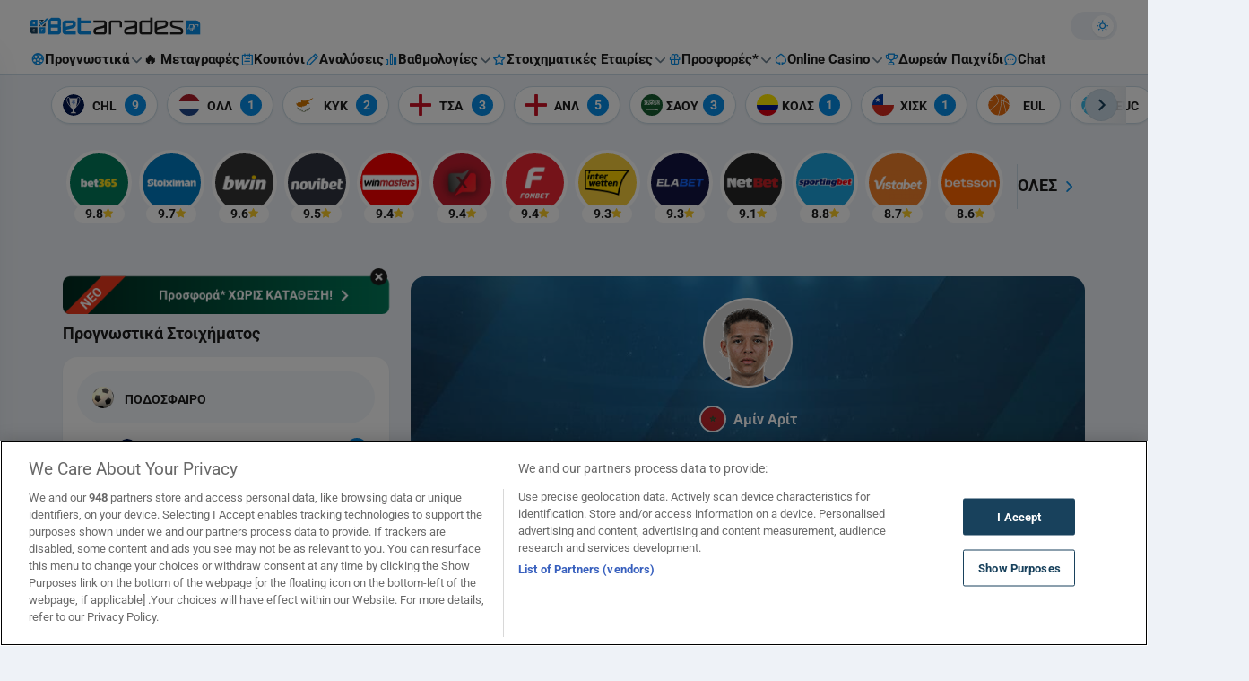

--- FILE ---
content_type: text/css
request_url: https://www.betarades.gr/wp-content/themes/betarades/assets/public/dist/css/tailwind.bundle.css?ver=1768993397
body_size: 50732
content:
@charset "UTF-8";@keyframes splide-loading{0%{transform:rotate(0)}to{transform:rotate(1turn)}}.splide--draggable>.splide__slider>.splide__track,.splide--draggable>.splide__track{-webkit-user-select:none;user-select:none}.splide--fade>.splide__slider>.splide__track>.splide__list,.splide--fade>.splide__track>.splide__list{display:block}.splide--fade>.splide__slider>.splide__track>.splide__list>.splide__slide,.splide--fade>.splide__track>.splide__list>.splide__slide{left:0;opacity:0;position:absolute;top:0;z-index:0}.splide--fade>.splide__slider>.splide__track>.splide__list>.splide__slide.is-active,.splide--fade>.splide__track>.splide__list>.splide__slide.is-active{opacity:1;position:relative;z-index:1}.splide--rtl{direction:rtl}.splide--ttb.is-active>.splide__slider>.splide__track>.splide__list,.splide--ttb.is-active>.splide__track>.splide__list{display:block}.splide__container{box-sizing:border-box;position:relative}.splide__list{backface-visibility:hidden;display:flex;height:100%;margin:0!important;padding:0!important;transform-style:preserve-3d}.splide.is-initialized:not(.is-active) .splide__list{display:block}.splide__pagination{align-items:center;display:flex;flex-wrap:wrap;justify-content:center;margin:0;pointer-events:none}.splide__pagination li{display:inline-block;line-height:1;list-style-type:none;margin:0;pointer-events:auto}.splide__progress__bar{width:0}.splide{outline:0;position:relative;visibility:hidden}.splide.is-initialized,.splide.is-rendered{visibility:visible}.splide__slide{backface-visibility:hidden;box-sizing:border-box;flex-shrink:0;list-style-type:none!important;margin:0;outline:0;position:relative}.splide__slide img{vertical-align:bottom}.splide__slider{position:relative}.splide__spinner{animation:splide-loading 1s linear infinite;border:2px solid #999;border-left-color:transparent;border-radius:50%;bottom:0;contain:strict;display:inline-block;height:20px;left:0;margin:auto;position:absolute;right:0;top:0;width:20px}.splide__track{overflow:hidden;position:relative;z-index:0}:root{--bct-card-spacer:16px;--bct-card-border-radius:16px}@media (min-width:576px){:root{--bct-card-border-radius:16px}}@media (min-width:992px){:root{--bct-card-spacer:32px}}:root,[data-theme-mode=light]:root{--bct-body-color:#1c1c1c;--bct-body-color-hover:#078ee7;--bct-body-color-focus:#078ee7;--bct-body-bg-color:#eef2f7;--bct-theme-color:#f4f8fc;--bct-theme-bg-color:#fff;--bct-theme-bg-color-hover:#f4f8fc;--bct-theme-bg-color-focus:#f4f8fc;--bct-theme-border-color:#f4f8fc;--bct-theme-border-color-focus:#cadae5;--bct-theme-border-color-variation:#6b7f8f;--bct-header-color:#fff;--bct-secondary-color:#18415c;--bct-secondary-bg:#fff;--bct-gray-variation:#6b7f8f;--bct-decorator-color:#969696;--bct-decorator-color-variation:#18415c;--bct-second-gray-variation:#969696;--bct-mobile-header-bg-color:#eef2f7;--bct-mobile-sidebar-border:#f4f8fc;--bct-mobile-sidebar-socials-border:#f4f8fc;--bct-mobile-sidebar-item-bg:#fff;--bct-mobile-sidebar-item-bg-hover:#f4f8fc;--bct-table-nth-bg:#fafbfc;--bct-border-color:#e5e5e5;--bct-special-button:#078ee7;--bct-icons:#078ee7;--bct-champions-bar-bg-color:#fff;--bct-champions-bar-dropdown-bg-color:#fff;--bct-champions-bar-dropdown-color:#6b7f8f;--bct-champions-bar-mobile-dropdown-bg-color:#f4f8fc;--bct-champions-bar-mobile-dropdown-item-bg-color:#fff;--bct-champions-bar-mobile-dropdown-color:#6b7f8f;--bct-champions-bar-remaining-bg-color:#fff;--poll-color:#1c1c1c;--poll-background:#fff;--pull-option-color:#18415c;--pull-option-text-active:#fff;--pull-option-background:#f4f8fc;--poll-option-draw-fill:#078ee7;--poll-option-draw-active-fill:#cadae5;--poll-option-percentage-color:#078ee7;--poll-odd-label-color:#6b7f8f;--poll-odd-disclaimer-color:#969696;--poll-odd-color:#6b7f8f;--bct-competitions-matches-background-hover:#f4f8fc;--bct-competitions-matches-background-focus:#f4f8fc;--bct-competitions-matches-border-color:#f4f8fc;--bct-competitions-matches-border-color-hover:#f4f8fc;--bct-competitions-matches-border-color-focus:#cadae5;--bct-competitions-matches-tag-background:#f4f8fc;--bct-competitions-matches-tag-background-hover:#cadae5;--bct-competitions-matches-tag-background-focus:#cadae5;--bct-betting-tips-item-color:#1c1c1c;--bct-betting-tips-item-background:#f4f8fc;--bct-betting-tips-item-background-hover:#f4f8fc;--bct-betting-tips-item-border-color:#f4f8fc;--bct-betting-tips-item-border-color-hover:#f4f8fc;--bct-betting-tips-item-border-color-focus:#cadae5;--bct-betting-tips-sub-item-color:#1c1c1c;--bct-betting-tips-sub-item-color-hover:#078ee7;--bct-betting-tips-sub-item-color-focus:#078ee7;--bct-back-to-top-background:#cadae5cc;--bct-preview-stats-hightlited-color-d:rgba(250, 203, 40, 0.3);--bct-preview-stats-hightlited-color-w:rgba(39, 133, 87, 0.2);--bct-preview-stats-hightlited-color-l:rgba(239, 55, 23, 0.2);--bct-preview-stats-secondary-color:#969696;--bct-table-border-color:#e3eff8;--bct-table-even-bg-color:#f4f8fc;--bct-table-odd-bg-color:#fff;--bct-bottom-ad-border-color:#cadae5;--bct-logo-text:#394e5d;--bct-bg-opacity:1;--bct-border-opacity:1;--bct-border:0;--bct-standings-border-opacity:0;--bct-menu-background-hover:#f4f8fc;--bct-menu-border-hover:none;--es-main:#2b101b;--es-main-light:#364e5e;--es-accent:#90385f;--es-gradient-color-1:#143dda;--es-gradient-color-2:#2f7af2;--es-lightgrey:#394e5d;--es-gray:#d1d1d1;--es-button:#078ee7;--es-button-shadow:#078ee752;--es-button-text:#fff;--es-darkgray:#666;--es-red:#ef361d;--es-white:#fff;--es-label:#18415c;--es-copa-america-label:#fff;--es-group-table-header-color:#fff;--es-group-table-header-bg:#60213d;--es-group-table-header-row-color:#6b7f8f;--es-group-table-label-bg:#ffca00;--es-copa-america-group-table-label-bg:#4665cb;--es-group-table-item-color:#1c1c1e;--es-group-table-item-bg:#fff;--es-group-table-match-bg:#f4f8fc;--es-copa-america-group-table-item-bg:#fff;--es-fifa-club-wc-group-table-item-bg:#fff;--es-fifa-club-wc-group-table-odd-item-bg:#f4f8fc;--es-fifa-club-wc-group-schedule-bg:#fff;--es-fifa-club-wc-score-bg:#e4eaf1;--es-fifa-club-wc-group-table-item-border:#e4eaf1;--es-group-table-item-border:#e4eaf1;--es-schedule-title-color:#6b7f8f;--es-schedule-title-bg:#60213d;--es-schedule-item-color:#60213d;--es-schedule-item-bg:#fff;--es-score-color:#1c1c1e;--es-score-bg:#e4eaf1;--es-score-border:transparent;--es-ko-item-color:#fff;--es-ko-item-bg:#fff;--es-fifa-club-wc-ko-item-bg:#fff;--es-schedule-bg:#fff;--es-ko-item-border:transparent;--es-ko-item-shadow:#18415c17;--es-ko-label-color:#062437;--es-ko-label-bg:#02b75d;--es-ko-label-bg-quarter:#d299ff;--es-ko-label-bg-semi:#94e5ff;--es-ko-label-bg-final:#ffca00;--es-copa-america-ko-label-bg-quarter:#d31744;--es-copa-america-ko-label-bg-semi:#9147cf;--es-copa-america-ko-label-bg-final:#ff775e;--es-ko-label-bg-third:#2c9390;--es-ko-item-url:url("https://www.betwidgets.com/wp-content/themes/betwidgets/assets/bc-euro-schedule/copa-america-item-background-light.png");--es-tv-color:#6b7f8f;--es-time-color:#6b7f8f;--es-img-border-color:#f4f8fc;--es-img-bg-color:#173345;--es-border-line:#2785571a}[data-theme-mode=dark]:root{--bct-body-color:#fff;--bct-body-color-hover:#cadae5;--bct-body-color-focus:#cadae5;--bct-body-bg-color:#062437;--bct-theme-color:#6b7f8f;--bct-theme-bg-color:#213848;--bct-theme-bg-color-hover:#394e5d;--bct-theme-bg-color-focus:#394e5d;--bct-theme-border-color:#213848;--bct-theme-border-color-focus:#6b7f8f;--bct-theme-border-color-variation:#f4f8fc;--bct-header-color:#062437;--bct-secondary-color:#fff;--bct-secondary-bg:#173345;--bct-gray-variation:#cadae5;--bct-decorator-color:#cadae5;--bct-decorator-color-variation:#cadae5;--bct-second-gray-variation:#fff;--bct-mobile-header-bg-color:#173345;--bct-mobile-sidebar-border:#213848;--bct-mobile-sidebar-socials-border:#6b7f8f;--bct-mobile-sidebar-item-bg:#213848;--bct-mobile-sidebar-item-bg-hover:#394e5d;--bct-table-nth-bg:rgba(33, 56, 72, 0.5);--bct-border-color:#6b7f8f;--bct-special-button:#fff;--bct-icons:#fff;--bct-champions-bar-bg-color:#173345;--bct-champions-bar-dropdown-bg-color:#6b7f8f;--bct-champions-bar-dropdown-color:#cadae5;--bct-champions-bar-mobile-dropdown-bg-color:#6b7f8f;--bct-champions-bar-mobile-dropdown-item-bg-color:#213848;--bct-champions-bar-mobile-dropdown-color:#6b7f8f;--bct-champions-bar-remaining-bg-color:#078ee7;--poll-color:#fff;--poll-background:#173345;--pull-option-color:#fff;--pull-option-text-active:#fff;--pull-option-background:#213848;--poll-option-draw-fill:#6b7f8f;--poll-option-draw-active-fill:#cadae5;--poll-option-percentage-color:#fff;--poll-odd-label-color:#fff;--poll-odd-disclaimer-color:#fff;--poll-odd-color:#fff;--bct-competitions-matches-background-hover:#078ee7;--bct-competitions-matches-background-focus:#078ee7;--bct-competitions-matches-border-color:#6b7f8f;--bct-competitions-matches-border-color-hover:#078ee7;--bct-competitions-matches-border-color-focus:#18415c;--bct-competitions-matches-tag-background:#6b7f8f;--bct-competitions-matches-tag-background-hover:#213848;--bct-betting-tips-item-color:#fff;--bct-betting-tips-item-background:#173345;--bct-betting-tips-item-background-hover:#6b7f8f;--bct-betting-tips-item-background-focus:#6b7f8f;--bct-betting-tips-item-border-color:#364e5e;--bct-betting-tips-item-border-color-hover:#6b7f8f;--bct-betting-tips-item-border-color-focus:#213848;--bct-betting-tips-sub-item-color:#fff;--bct-betting-tips-sub-item-color-hover:#cadae5;--bct-betting-tips-sub-item-color-focus:#cadae5;--bct-back-to-top-background:#546977c9;--bct-preview-stats-hightlited-color-d:rgba(250, 203, 40, 0.7);--bct-preview-stats-hightlited-color-w:rgba(39, 133, 87, 0.6);--bct-preview-stats-hightlited-color-l:rgba(239, 55, 23, 0.6);--bct-preview-stats-secondary-color:#6b7f8f;--bct-table-border-color:#6b7f8f;--bct-table-even-bg-color:#213848;--bct-table-odd-bg-color:#394e5d;--bct-bottom-ad-border-color:#213848;--bct-logo-text:#cadae5;--bct-bg-opacity:.05;--bct-border-opacity:.1;--bct-border:1px;--bct-standings-border-opacity:.1;--bct-menu-background-hover:#173345;--bct-menu-border-hover:#274152;--es-main:#2b101b;--es-main-light:#364e5e;--es-accent:#90385f;--es-gradient-color-1:#143dda;--es-gradient-color-2:#2f7af2;--es-lightgrey:#394e5d;--es-gray:#d1d1d1;--es-button:#078ee7;--es-button-shadow:#078ee752;--es-button-text:#fff;--es-darkgray:#666;--es-red:#ef361d;--es-white:#fff;--es-label:#18415c;--es-copa-america-label:#fff;--es-group-table-header-color:#fff;--es-group-table-header-bg:#60213d;--es-group-table-header-row-color:#cadae5;--es-group-table-label-bg:#ffca00;--es-group-table-item-color:#fff;--es-group-table-item-bg:#274152;--es-group-table-match-bg:#274152;--es-copa-america-group-table-item-bg:#274152;--es-fifa-club-wc-group-table-item-bg:#393c41;--es-fifa-club-wc-group-table-odd-item-bg:#393c41;--es-fifa-club-wc-group-schedule-bg:#2c2d32;--es-fifa-club-wc-score-bg:#505357;--es-fifa-club-wc-group-table-item-border:#505357;--es-copa-america-group-table-label-bg:#4665cb;--es-group-table-item-border:#364e5e;--es-schedule-title-color:#cadae5;--es-schedule-title-bg:#60213d;--es-schedule-item-color:#60213d;--es-schedule-item-bg:#fff;--es-score-color:#fff;--es-score-bg:#364e5e;--es-score-border:#445a69;--es-ko-item-color:#fff;--es-ko-item-bg:#173345;--es-fifa-club-wc-ko-item-bg:#2c2d32;--es-schedule-bg:#173345;--es-ko-item-border:#274152;--es-ko-item-shadow:unset;--es-ko-label-color:#062437;--es-copa-america-ko-label-color:#fff;--es-ko-label-bg:#02b75d;--es-ko-label-bg-quarter:#d299ff;--es-ko-label-bg-semi:#94e5ff;--es-ko-label-bg-final:#ffca00;--es-copa-america-ko-label-bg-quarter:#d31744;--es-copa-america-ko-label-bg-semi:#9147cf;--es-copa-america-ko-label-bg-final:#ff775e;--es-ko-label-bg-third:#2c9390;--es-ko-item-url:url("https://www.betwidgets.com/wp-content/themes/betwidgets/assets/bc-euro-schedule/copa-america-item-background.png");--es-tv-color:#cadae5;--es-time-color:#cadae5;--es-img-border-color:#fff;--es-border-line:#445a69;--es-img-bg-color:transparent;--es-schedule-bg-url:url("https://www.betwidgets.com/wp-content/themes/betwidgets/assets/bc-euro-schedule/copa-america-background.png")}@font-face{font-family:Roboto;src:url("https://betarades2-5c24.kxcdn.com/wp-content/themes/betarades/assets/fonts/roboto/roboto-v49-greek_latin-regular.woff2?v=1") format("woff2"),url("https://betarades2-5c24.kxcdn.com/wp-content/themes/betarades/assets/fonts/roboto/roboto-v49-greek_latin-regular.woff?v=1") format("woff");font-weight:400;font-style:normal;font-display:swap}@font-face{font-family:Roboto;src:url("https://betarades2-5c24.kxcdn.com/wp-content/themes/betarades/assets/fonts/roboto/roboto-v49-greek_latin-500.woff2?v=1") format("woff2"),url("https://betarades2-5c24.kxcdn.com/wp-content/themes/betarades/assets/fonts/roboto/roboto-v49-greek_latin-500.woff?v=1") format("woff");font-weight:500;font-style:normal;font-display:swap}@font-face{font-family:Roboto;src:url("https://betarades2-5c24.kxcdn.com/wp-content/themes/betarades/assets/fonts/roboto/roboto-v49-greek_latin-700.woff2?v=1") format("woff2"),url("https://betarades2-5c24.kxcdn.com/wp-content/themes/betarades/assets/fonts/roboto/roboto-v49-greek_latin-700.woff?v=1") format("woff");font-weight:700;font-style:normal;font-display:swap}.fa.fa-star::before{content:"\e92f"}.fa.fa-ban::before{content:"\e946"}.fa.fa-volume-up::before{content:"\e947"}.fa.fa-cog::before{content:"\e950";color:var(--bct-body-color)}.fa.fa-files-o::after{content:"\e968"!important}.icon-close-solid::before{content:"\e95c"}.icon-open-book::before{content:"\e95a"}.icon-tiktok::before{content:"\e959"}.icon-mundobasket-cup::before{content:"\e95b"}.icon-cup::before{content:"\e935"}.icon-bell::before{content:"\e901"}.icon-gift::before{content:"\e902"}.icon-gift-fill::before{content:"\e903"}.icon-chart-bars::before{content:"\e904"}.icon-chart-bars-fill::before{content:"\e932"}.icon-chart::before{content:"\e916"}.icon-chart-line::before{content:"\e905"}.icon-awards::before{content:"\e906"}.icon-ticket::before{content:"\e907"}.icon-spade::before{content:"\e908"}.icon-spade-fill::before{content:"\e931"}.icon-gear::before{content:"\e950"}.icon-circle::before{content:"\e909"}.icon-stop::before{content:"\e90a"}.icon-airplane::before{content:"\e90b"}.icon-thermometer::before{content:"\e90c"}.icon-plus-bordered::before{content:"\e90d"}.icon-sound-off::before{content:"\e946"}.icon-sound-on::before{content:"\e947"}.icon-linkedin::before{content:"\e943"}.icon-spotify::before{content:"\e942"}.icon-user-checked::before{content:"\e944"}.icon-user::before{content:"\e945"}.icon-user-add::before{content:"\e923"}.icon-envelope::before{content:"\e941"}.icon-minus::before{content:"\e90e"}.icon-plus::before{content:"\e90f"}.icon-close-slim::before{content:"\e917";color:var(--bct-secondary-color)}.icon-percent::before{content:"\e929"}.icon-tick::before{content:"\e91f"}.icon-checkmark::before{content:"\e921"}.icon-bordered-tick::before{content:"\e92d"}.icon-livescore::before{content:"\e939"}.icon-wikipedia::before{content:"\e93d"}.icon-foot::before{content:"\e938"}.icon-flag::before{content:"\e93a"}.icon-position::before{content:"\e93b"}.icon-birth-year::before{content:"\e93c"}.icon-end-quote::before{content:"\e910"}.icon-start-quote::before{content:"\e911"}.icon-stadium::before{content:"\e912"}.icon-whistle::before{content:"\e913"}.icon-tv::before{content:"\e914"}.icon-sunny-weather::before{content:"\e915"}.icon-vs::before{content:"\e918"}.icon-chat::before{content:"\e919"}.icon-exclamation::before{content:"\e91a"}.icon-info::before{content:"\e928"}.icon-warning::before{content:"\ea07"}.icon-clock::before{content:"\e925"}.icon-calendar::before{content:"\e91b"}.icon-flame::before{content:"\e926"}.icon-discord::before{content:"\e91c"}.icon-moon::before{content:"\e91d"}.icon-sun::before{content:"\e91e"}.icon-headphone::before{content:"\e920"}.icon-credit-card::before{content:"\e922"}.icon-exclamation-mark::before{content:"\e924"}.icon-laptop::before{content:"\e927"}.icon-mobile::before{content:"\e92a"}.icon-games::before{content:"\e92b"}.icon-close::before{content:"\e92c"}.icon-star-empty::before{content:"\e9d7"}.icon-star-half-empty::before{content:"\e92e"}.icon-star::before{content:"\e92f"}.icon-crown::before{content:"\e930"}.icon-burger::before{content:"\e933";color:var(--bct-secondary-color)}.icon-burger-menu::before{content:"\e934"}.icon-paper::before{content:"\e936"}.icon-building::before{content:"\e937"}.icon-special::before{content:"\e93e"}.icon-eye::before{content:"\e93f"}.icon-ball::before{content:"\e940"}.icon-height::before{content:"\e948"}.icon-arrow-combined::before{content:"\e949"}.icon-transfers::before{content:"\e94a"}.icon-arrow-up-long::before{content:"\ea3c"}.icon-arrow-right-long::before{content:"\ea3d"}.icon-arrow-down-long::before{content:"\ea3e"}.icon-arrow-left-long::before{content:"\ea3f"}.icon-chevron-up::before{content:"\e94b"}.icon-chevron-right::before{content:"\e94c"}.icon-chevron-down::before{content:"\e94d"!important;color:#078ee7}.icon-chevron-left::before{content:"\e94e";color:var(--bct-secondary-color)}.icon-double-chevron-down::before{content:"\e94f"}.icon-odds::before{content:"\e951"}.icon-triangle::before{content:"\e952"}.icon-play::before{content:"\e953"}.icon-instagram::before{content:"\ea92"}.icon-twitter::before{content:"\ea96"}.icon-twitch::before{content:"\ea9f"}.icon-facebook::before{content:"\ea90"}.icon-youtube::before{content:"\e954"}.icon-home::before{content:"\e955"}.icon-pencil::before{content:"\e956"}.icon-cards::before{content:"\e957"}.icon-question::before{content:"\e958"}.icon-copy::before{content:"\e968"}.icon-ball_colored::before{content:"\e95e";color:#078ee7}.icon-awards_colored::before{content:"\e906";color:#078ee7}.icon-casino::before{content:"\e95f";color:#078ee7}.icon-coupon::before{content:"\e960";color:#078ee7}.icon-standings::before{content:"\e961";color:#078ee7}.icon-star1::before{content:"\e962";color:#078ee7}.icon-tipsterleague::before{content:"\e963";color:#078ee7}.icon-transfers_colored::before{content:"\e964";color:#078ee7}.icon-chat_colored::before{content:"\e965"}.icon-quotes::before{content:"\e967"}.icon-university::before{content:"\e966"}.icon-messenger::before{content:"\e95d"}.icon-x::before{content:"\e969"}.icon-pause::before{content:"\e96a"}.icon-podium::before{content:"\e96b";color:#078ee7}.icon-50n::before{content:"\e900"}.icon-13n::before{content:"\e96c"}.icon-11n::before{content:"\e96d"}.icon-09n::before{content:"\e96e"}.icon-04d::before{content:"\e96f"}.icon-50d::before{content:"\e970"}.icon-13d::before{content:"\e971"}.icon-11d::before{content:"\e972"}.icon-10n::before{content:"\e973"}.icon-10d::before{content:"\e974"}.icon-09d::before{content:"\e975"}.icon-04n::before{content:"\e976"}.icon-03n::before{content:"\e977"}.icon-02n::before{content:"\e978"}.icon-02d::before{content:"\e979"}.icon-03d::before{content:"\e97a"}.icon-01n::before{content:"\e97b"}.icon-01d::before{content:"\e97c"}.icon-chevron-right-thin::before{content:"\e97d"}.icon-diamond::before{content:"\e97f"}.icon-ok-tick::before{content:"\e980"}.icon-call::before{content:"\e984"}.icon-whatsapp::before{content:"\e983"}.icon-skype::before{content:"\e982"}.icon-messenger_no_fill::before{content:"\e981"}.icon-flag_new::before{content:"\e97e"}.icon-faq-nofill::before{content:"\e985";color:#078ee7}.icon-card-nofill::before{content:"\e986";color:#078ee7}.icon-mob-nofill::before{content:"\e987";color:#078ee7}.icon-play-nofill::before{content:"\e988";color:#078ee7}.icon-thumbs-up::before{content:"\e989";color:#078ee7}.icon-viber::before{content:"\e98a"}.icon-dice::before{content:"\e98b"}.icon-prize-label::before{content:"\e98c"}.icon-scale::before{content:"\e98d"}.icon-polygon::before{content:"\e98e"}.icon-label-nofill::before{content:"\e98f"}.icon-moon-nofill::before{content:"\e990";color:#18415c}.icon-sun-nofill::before{content:"\e991";color:#078ee7}.icon-chat-nofill::before{content:"\e992"}.icon-prize::before{content:"\e993"}.icon-chart-nofill::before{content:"\e994"}.icon-pencil-nofill::before{content:"\e995"}.icon-ball-fill::before{content:"\e996"}.icon-mobile-nofill::before{content:"\e997"}.icon-spade-small::before{content:"\e998"}.icon-notepad::before{content:"\e999"}.icon-gift-small::before{content:"\e99a"}.icon-star-small::before{content:"\e99b"}*,::after,::before{box-sizing:border-box;border-width:0;border-style:solid;border-color:currentColor}::after,::before{--tw-content:''}html{font-family:Roboto,serif;line-height:1.4;-webkit-text-size-adjust:100%;tab-size:4}body{margin:0;line-height:inherit;text-rendering:geometricPrecision}hr{height:0;color:inherit;border-top-width:.0625rem}abbr:where([title]){-webkit-text-decoration:underline dotted;text-decoration:underline dotted}h1,h2,h3,h4,h5,h6{font-size:inherit;font-weight:inherit}a{color:inherit;text-decoration:inherit}b,strong{font-weight:bolder}code,kbd,pre,samp{font-family:ui-monospace,SFMono-Regular,Menlo,Monaco,Consolas,"Liberation Mono","Courier New",monospace;font-size:1em}small{font-size:80%}sub,sup{font-size:75%;line-height:0;position:relative;vertical-align:baseline}sub{bottom:-.25em}sup{top:-.5em}table{text-indent:0;border-color:inherit;border-collapse:collapse}button,input,optgroup,select,textarea{font-family:inherit;font-size:100%;font-weight:inherit;line-height:inherit;color:inherit;margin:0;padding:0}button,select{text-transform:none}[type=button],[type=reset],[type=submit],button{-webkit-appearance:button;background-color:transparent;background-image:none}:-moz-focusring{outline:auto}:-moz-ui-invalid{box-shadow:none}progress{vertical-align:baseline}::-webkit-inner-spin-button,::-webkit-outer-spin-button{height:auto}[type=search]{-webkit-appearance:textfield;outline-offset:-0.125rem}::-webkit-search-decoration{-webkit-appearance:none}::-webkit-file-upload-button{-webkit-appearance:button;font:inherit}summary{display:list-item}blockquote,dd,dl,figure,h1,h2,h3,h4,h5,h6,hr,p,pre{margin:0}fieldset{margin:0;padding:0}legend{padding:0}menu,ol,ul{list-style:none;margin:0;padding:0}textarea{resize:vertical}input::placeholder,textarea::placeholder{opacity:1;color:#9ca3af}[role=button],button{cursor:pointer}:disabled{cursor:default}audio,canvas,embed,iframe,img,object,svg,video{display:flex;vertical-align:middle}img,video{max-width:100%;height:auto}.animate-heartbeat{animation:pulse 1s infinite}@keyframes animate-heartbeat{10%{transform:scale(1.05)}}.animate-spin{animation:animate-spin 1s linear infinite}@keyframes animate-spin{100%{transform:rotate(1turn)}}.animate-custom-shake{animation:custom-shake 3.4s ease-in-out infinite}@keyframes custom-shake{0%{transform:rotateZ(0)}59%{transform:rotateZ(0)}82%{transform:rotateZ(27.52deg)}88%{transform:rotateZ(-33.18deg)}91%{transform:rotateZ(27.52deg)}94%{transform:rotateZ(-33.18deg)}97%{transform:rotateZ(0)}}.animate-hover\:none:hover{animation:none}.shadow-pulse{animation-name:bookmaker-ad-v2__shadow-pulse;animation-duration:2s;animation-iteration-count:infinite}@keyframes bookmaker-ad-v2__shadow-pulse{0%{box-shadow:0 0 0 0 rgba(255,255,255,.2)}50%{box-shadow:0 0 2px 5px rgba(255,255,255,.5)}100%{box-shadow:0 0 0 0 rgba(255,255,255,0)}}.shadow-pulse-blue{animation-name:bookmaker-ad-v2__shadow-pulse-blue;animation-duration:2s;animation-iteration-count:infinite}@keyframes bookmaker-ad-v2__shadow-pulse-blue{0%{box-shadow:0 0 0 0 rgba(24,65,92,.5)}50%{box-shadow:0 0 2px 5px rgba(24,65,92,.8)}100%{box-shadow:0 0 0 0 rgba(255,255,255,0)}}.special-odd-link-animation{transition:transform 1s linear;animation:tipdash 3.4s reverse cubic-bezier(.45,.03,.51,.95) 0s infinite;animation-fill-mode:forwards}@keyframes tipdash{from{stroke-dashoffset:0}to{stroke-dashoffset:900}}@keyframes shine-popup-desktop{0%{opacity:1;top:30%;right:10%;transition-property:right,top,opacity;transition-duration:.7s,.7s,.15s;transition-timing-function:ease}20%{opacity:1;top:0;left:0;transition-property:right,top,opacity}100%{opacity:1;top:0;left:0;transition-property:right,top,opacity}}.twitch-stream-status-animation::before{animation-name:shadow-pulse;animation-duration:2s;animation-iteration-count:infinite}@keyframes shadow-pulse{0%{box-shadow:0 0 0 0 rgba(239,55,23,.2)}50%{box-shadow:0 0 2px 3px rgba(239,55,23,.5)}100%{box-shadow:0 0 0 0 rgba(239,55,23,.2)}}@keyframes pulse{10%{transform:scale(1.05)}}@keyframes slideInFromTop{0%{transform:translateY(-100%)}100%{transform:translateX(0)}}.glow{background:linear-gradient(to right,rgba(255,255,255,.3) 0,rgba(255,255,255,.3) 77%,rgba(255,255,255,.3) 80%,rgba(255,255,255,0) 80%);width:8px;top:-20%;z-index:0;overflow:hidden;position:absolute;-webkit-animation:flow 1.5s linear infinite;-moz-animation:flow 1.5s linear infinite}@keyframes flow{0%{left:0;opacity:0}50%{left:50%;opacity:.6}100%{left:100%;opacity:0}}@keyframes fadein{from{opacity:0}to{opacity:1}}@keyframes fadeout{from{opacity:1}to{opacity:0}}.article-body>*+*{margin-top:16px}.article-body h1,.article-body h2,.article-body h3,.article-body h4,.article-body h5,.article-body h6{font-weight:700;line-height:1.2}.article-body h1{font-size:24px}.article-body h2{font-size:22px}.article-body h3{font-size:21px}.article-body h4{font-size:19px}.article-body h5{font-size:18px}.article-body h6{font-size:18px}.article-body a{color:#419fe4;text-decoration:none;transition:color .3s ease-in-out}.article-body a:hover{color:#078ee7;text-decoration:underline}.article-body>p>ul,.article-body>ul{display:block;list-style-type:disc;margin-block-start:1em;margin-block-end:1em;margin-inline-start:0;margin-inline-end:0;padding-inline-start:40px}.article-body>p>ul.styled-tick,.article-body>ul.styled-tick{list-style-type:none;padding-inline-start:0}.article-body>p>ul.styled-tick>li::before,.article-body>ul.styled-tick>li::before{content:url("[data-uri]");display:inline-flex;margin-right:9px}.article-body>p>ul.styled-bordered,.article-body>ul.styled-bordered{list-style-type:none;padding-inline-start:0}.article-body>p>ul.styled-bordered>li,.article-body>ul.styled-bordered>li{border-radius:8px;border:1px solid #fff;padding:8px}.article-body>p>ul.styled-bordered>li+*,.article-body>ul.styled-bordered>li+*{margin-top:8px}.article-body>ol,.article-body>p>ol{display:block;list-style-type:decimal;margin-block-start:1em;margin-block-end:1em;margin-inline-start:0;margin-inline-end:0;padding-inline-start:40px}.article-body>figure>img,.article-body>img,.article-body>p>img{border-radius:8px;margin:0 auto;max-width:100%;height:auto}.article-body iframe{max-width:100%;display:block;margin:0 auto!important}.article-body>.scrollbar>table,.article-body>p>table,.article-body>table{text-indent:0;border-collapse:collapse;width:100%;position:relative;border-color:transparent;overflow:auto}.article-body>.scrollbar>table::before,.article-body>p>table::before,.article-body>table::before{content:"";position:absolute;top:0;right:-1px;bottom:0;left:-1px;border:2px solid var(--bct-table-border-color,#6b7f8f);border-radius:16px}@media (max-width:767px){.article-body>.scrollbar>table,.article-body>p>table,.article-body>table{font-size:12px}}.article-body>.scrollbar>table td,.article-body>.scrollbar>table th,.article-body>p>table td,.article-body>p>table th,.article-body>table td,.article-body>table th{border-right:2px solid var(--bct-table-border-color,#6b7f8f);border-bottom:2px solid var(--bct-table-border-color,#6b7f8f);text-align:center;color:var(--bct-body-color);padding:8px 4px;position:relative}.article-body>.scrollbar>table tr:nth-child(odd),.article-body>p>table tr:nth-child(odd),.article-body>table tr:nth-child(odd){background-color:var(--bct-table-odd-bg-color,#394e5d)}.article-body>.scrollbar>table tr:nth-child(2n),.article-body>p>table tr:nth-child(2n),.article-body>table tr:nth-child(2n){background-color:var(--bct-table-even-bg-color,#213848)}.article-body>.scrollbar>table tr>td:last-child,.article-body>.scrollbar>table tr>th:last-child,.article-body>p>table tr>td:last-child,.article-body>p>table tr>th:last-child,.article-body>table tr>td:last-child,.article-body>table tr>th:last-child{border-right:none}.article-body>.scrollbar>table tr:first-child>td,.article-body>p>table tr:first-child>td,.article-body>table tr:first-child>td{overflow:hidden}.article-body>.scrollbar>table tr:first-child>td:first-child,.article-body>p>table tr:first-child>td:first-child,.article-body>table tr:first-child>td:first-child{border-top-left-radius:16px}.article-body>.scrollbar>table tr:first-child>td:last-child,.article-body>p>table tr:first-child>td:last-child,.article-body>table tr:first-child>td:last-child{border-top-right-radius:16px}.article-body>.scrollbar>table tr:last-child>td,.article-body>p>table tr:last-child>td,.article-body>table tr:last-child>td{border-bottom:none;overflow:hidden}.article-body>.scrollbar>table tr:last-child>td:first-child,.article-body>p>table tr:last-child>td:first-child,.article-body>table tr:last-child>td:first-child{border-bottom-left-radius:16px}.article-body>.scrollbar>table tr:last-child>td:last-child,.article-body>p>table tr:last-child>td:last-child,.article-body>table tr:last-child>td:last-child{border-bottom-right-radius:16px}.article-body>.scrollbar>table::before{left:0}.article-body .alignleft{float:left;margin:0 25px 15px 0}.article-body .aligncenter{margin:0 auto;max-width:100%;display:block}.article-body .wp-caption-text{font-size:12px}.article-body>.transfers-header__list-dep-0{margin-bottom:16px}.article-body p{font-size:16px}.btn{display:flex;color:currentColor;background-color:transparent;font-size:inherit;text-align:center;vertical-align:middle;cursor:pointer;border:none;-webkit-user-select:none;user-select:none;padding:4px}.btn:hover{color:currentColor}.btn:active,.btn:focus{outline:0;box-shadow:0 0 0 .25rem rgba(13,110,253,.25)}.btn:disabled{box-shadow:none;pointer-events:none;opacity:.65}.btn-link{color:#078ee7;font-weight:400;text-decoration:none}.btn-link:hover{color:#18415c;text-decoration:underline}.btn-link:focus{text-decoration:underline}.btn-link.disabled,.btn-link:disabled{color:#6c757d}.btn-link-plain{color:inherit;text-decoration:none}.btn-link-plain:hover{text-decoration:underline}.btn-link-plain:focus{text-decoration:underline}ul.list-style-tick>li::before{content:url("[data-uri]");flex-shrink:0;display:flex;align-items:center;justify-content:center;width:15px;height:15px;background-color:#fff;border-radius:50%;margin-right:15px;padding:16px 13px 10px 13px}.tw-card{color:var(--bct-body-color,#fff);background-color:var(--bct-secondary-bg,#394e5d);padding:var(--bct-card-spacer,16px);border-radius:var(--bct-card-border-radius,16px);box-shadow:0 1px 2px rgba(24,65,92,.09)}.football-export::before{content:"";position:absolute;right:-50px;bottom:-50px;display:flex;width:800px;height:800px;background-size:cover}.football-export.lazy-loaded::before{background-image:url("https://betarades2-5c24.kxcdn.com/wp-content/themes/betarades/assets/images/bg-decorator-more-compressed.png")}.bct-bookmaker-popup-btn+*{margin-top:0!important}.bookmaker-ad-row figure{margin:0!important}.standing-banner{width:100%;display:flex;justify-content:center;margin:0;padding:0}.g-single img{width:100%}.highcharts-background{fill:var(--bct-secondary-bg,#394e5d)}.live-table-container .onoff_sound{color:#aaa;font-weight:700;font-size:12px}.live-table-container .onoff_sound span{padding:0 5px;color:#7792a5;display:inline-block;transition:color .3s ease-in-out}.live-table-container .onoff_sound span:hover{color:#fff;cursor:pointer}.live-table-container .onoff_sound span.active{color:#fff!important}.tips-table--live>.card:last-child{margin-bottom:var(--bct-card-spacer,16px)}.bct_bookmaker_btn--mobile{padding:0 .75rem!important;margin-bottom:-8px;opacity:0}@media screen and (min-width:768px){.bct_bookmaker_btn--mobile{display:none!important}}.bct_bookmaker_btn--desktop{animation:zoomInOut 8s infinite}@media screen and (max-width:768px){.bct_bookmaker_btn--desktop{display:none!important}}.r-kouponi .isMobile{margin:0!important}.openbtn .icon-chevron-left::before{color:#fff!important}.openbtn .icon-chevron-right::before{color:#fff!important}.sliderib{width:30px;padding:5px;font-size:10px}.ad-slider span[data-toggle=bookmaker-popup]{display:none!important}.ad-slider{height:auto;width:0;position:fixed;z-index:51;top:200px;overflow-x:hidden;transition:.5s;right:0}.ad-slider .bct-bookmaker-popup-btn__close{top:10px;right:10px}.ad-slider .list-style-tick li::before{margin-right:5px!important;padding:12px 12px 7px 10px}.ad-slider .list-style-tick li{font-size:15px!important}.ad-slider a{display:flex!important;padding:10px;text-decoration:none;font-size:15px;color:#fff;transition:.3s;font-weight:700}.ad-slider a:hover{color:#f1f1f1}.ad-slider .closebtn{position:absolute;top:10px;right:10px;font-size:12px;z-index:2!important}.openbtn{height:400px;font-size:15px;cursor:pointer;color:#fff;padding:5px;border:none;right:0;position:fixed;top:200px;border-top-left-radius:20px;border-bottom-left-radius:20px;transition:.5s;font-weight:700;display:flex;flex-direction:column;justify-content:space-evenly;align-items:center;width:40px;z-index:51}.openbtn .booktext{writing-mode:vertical-rl;text-orientation:sideways}.openbtn:hover{background-color:#444}#adtrigger{transition:margin-left .5s;padding:16px}@media screen and (max-height:450px){.ad-slider{padding-top:15px}.ad-slider a{font-size:18px}}.scrollbar::-webkit-scrollbar{width:5px;height:5px}.scrollbar::-webkit-scrollbar-thumb{background:#cadae5;border-radius:5px}.scrollbar::-webkit-scrollbar-track{background:#f4f8fc;border-radius:5px}.scrollbar-y{flex-wrap:nowrap;overflow-y:auto;overflow-x:hidden}.scrollbar-x{flex-wrap:nowrap;overflow-x:auto}.scrollbar-darkred::-webkit-scrollbar{width:5px;height:5px}.scrollbar-darkred::-webkit-scrollbar-thumb{background:#2b101b}.scrollbar-darkred::-webkit-scrollbar-track{background:#f4f8fc}.scrollbar-lighter::-webkit-scrollbar{width:5px;height:5px}.scrollbar-lighter::-webkit-scrollbar-thumb{background:#cadae5;border-radius:5px}.scrollbar-lighter::-webkit-scrollbar-track{background:#fff;border-radius:5px}.betting-tips__link{color:var(--bct-betting-tips-item-color);border:1px solid var(--bct-betting-tips-item-border-color)}.betting-tips__link>span{margin-right:16px}.betting-tips__link:hover{background-color:var(--bct-betting-tips-item-background-hover);border-color:var(--bct-betting-tips-item-border-color-hover)}.betting-tips__link:focus{outline:0;background-color:var(--bct-betting-tips-item-background-focus);border-color:var(--bct-betting-tips-item-border-color-focus)}.betting-tips--decorator::before{content:"";position:absolute;top:50%;left:0;transform:translateY(-85%);display:flex;width:16px;height:12px;background-image:url("[data-uri]");background-position:center;background-repeat:no-repeat;background-size:contain;margin-right:8px}.tw-bg-gradient-bloggers{background-image:linear-gradient(180deg,var(--tw-gradient-from) -77.58%,var(--tw-gradient-to) 109.33%)}.tw-bg-gradient-to-r{background-image:linear-gradient(90deg,var(--tw-gradient-from),var(--tw-gradient-to))}.tw-bg-gradient-to-b{background-image:linear-gradient(180deg,var(--tw-gradient-stops))}.tw-bg-gradient-pick-n-popa{background:linear-gradient(246.59deg,rgba(0,255,196,.45) -36.16%,rgba(0,255,196,0) 62.08%),linear-gradient(180deg,#261c66 0,#0e092e 100%),linear-gradient(180deg,#078ee7 -77.58%,#18415c 109.33%)}.tw-bg-gradient-chbar{background:linear-gradient(270deg,#078ee7 -77.08%,#18475c 100%)}.tw-bg-article-column-card-after::after{background:linear-gradient(180deg,rgba(24,65,92,0) 0,rgba(24,65,92,.697917) 37.5%,#18415c 100%)}.tw-bg-bookmaker-popup{background:linear-gradient(to bottom right,#2e8ee7 0,#174774 100%)}.tw-bg-bonus-code{background:linear-gradient(80deg,#ef3717 99%,transparent 96%)}.tw-bg-euro-gradient{background-image:linear-gradient(to bottom,rgba(24,55,78,.8),rgba(22,68,175,.8)),url("https://betarades2-5c24.kxcdn.com/wp-content/themes/betarades/assets/images/euro/euro-main-bg.svg")}.tw-bg-euro-gradient::before{content:"";background:url("../../../images/copa-america/champions-bar-bg.png") center/cover no-repeat!important;position:absolute;opacity:0;display:block;width:100%;height:100%;left:0;top:0;transition:.3s all}.tw-bg-euro-gradient::after{content:"";opacity:0;position:absolute;display:block;top:0;left:0;width:100%;height:100%;z-index:-1;background-image:linear-gradient(180deg,#072538 -10.76%,#3c3abd 46.88%,#c01b6a 104.7%);transition:.3s all}.tw-bg-euro-gradient.tw-bg-copa-america-gradient .champions-bar::after,.tw-bg-euro-gradient.tw-bg-copa-america-gradient .champions-bar::before,.tw-bg-euro-gradient.tw-bg-copa-america-gradient::after,.tw-bg-euro-gradient.tw-bg-copa-america-gradient::before{opacity:1}.tw-bg-euro-gradient .champions-bar::after{content:url("../../../images/copa-america/champions-bar-top-shape.png")}.tw-bg-euro-gradient .champions-bar::before{content:url("../../../images/copa-america/champions-bar-bottom-shape.png")}.tw-bg-euro-gradient-bottom{background-image:linear-gradient(to bottom,rgba(24,55,78,.8),rgba(22,68,175,.8)),url("https://betarades2-5c24.kxcdn.com/wp-content/themes/betarades/assets/images/euro/team-matches-bg-dark.png")}.tw-bg-form-gradient{background:linear-gradient(170deg,#078ee7 14.8%,#1df4da 87.76%)}[data-theme-mode=light] .tw-bg-fifa-club-wc-gradient{background-image:url("https://betarades2-5c24.kxcdn.com/wp-content/themes/betarades/assets/images/fifa_club_wc/mob_bg-wc25.png");background-position-x:right;background-size:contain}@media (min-width:768px){[data-theme-mode=light] .tw-bg-fifa-club-wc-gradient{background-image:url("https://betarades2-5c24.kxcdn.com/wp-content/themes/betarades/assets/images/fifa_club_wc/Background_Light_WC25.png");background-position-x:unset}}[data-theme-mode=dark] .tw-bg-fifa-club-wc-gradient{background-image:url("https://betarades2-5c24.kxcdn.com/wp-content/themes/betarades/assets/images/fifa_club_wc/mob_dark_bg-wc25.png");background-position-x:right;background-size:contain}@media (min-width:768px){[data-theme-mode=dark] .tw-bg-fifa-club-wc-gradient{background-image:url("https://betarades2-5c24.kxcdn.com/wp-content/themes/betarades/assets/images/fifa_club_wc/Background_dark_WC25.png");background-position-x:unset}}[data-theme-mode=light] .tw-bg-eurobasket-gradient{background-image:url("https://betarades2-5c24.kxcdn.com/wp-content/themes/betarades/assets/images/eurobasket2025/BG_EuroBasket_Light_Mob.png");background-position-x:right;background-size:contain}@media (min-width:768px){[data-theme-mode=light] .tw-bg-eurobasket-gradient{background-image:url("https://betarades2-5c24.kxcdn.com/wp-content/themes/betarades/assets/images/eurobasket2025/BG_EuroBasket_Light.png");background-position-x:unset}}[data-theme-mode=dark] .tw-bg-eurobasket-gradient{background-image:url("https://betarades2-5c24.kxcdn.com/wp-content/themes/betarades/assets/images/eurobasket2025/BG_EuroBasket_Dark_Mob.png");background-position-x:right;background-size:contain}@media (min-width:768px){[data-theme-mode=dark] .tw-bg-eurobasket-gradient{background-image:url("https://betarades2-5c24.kxcdn.com/wp-content/themes/betarades/assets/images/eurobasket2025/BG_EuroBasket_Dark.png");background-position-x:unset}}[data-theme-mode=light] .tw-bg-eurobasket-logo{background-image:url("https://betarades2-5c24.kxcdn.com/wp-content/themes/betarades/assets/images/eurobasket2025/eurobasket_logo_light.png");background-size:contain;background-repeat:no-repeat;height:18px;width:17px;margin-bottom:5px}@media (max-width:1199.98px){[data-theme-mode=light] .tw-bg-eurobasket-logo{margin-right:10px;margin-bottom:0}}[data-theme-mode=dark] .tw-bg-eurobasket-logo{background-image:url("https://betarades2-5c24.kxcdn.com/wp-content/themes/betarades/assets/images/eurobasket2025/eurobasket_logo_dark.png");background-size:contain;background-repeat:no-repeat;height:18px;width:17px;margin-bottom:5px}@media (max-width:1199.98px){[data-theme-mode=dark] .tw-bg-eurobasket-logo{margin-right:10px;margin-bottom:0}}[data-theme-mode=light] .tw-bg-eurobasket-logo-lp{background-image:url("https://betarades2-5c24.kxcdn.com/wp-content/themes/betarades/assets/images/eurobasket2025/eurobasket_logo_light.png");background-size:contain;background-repeat:no-repeat}[data-theme-mode=dark] .tw-bg-eurobasket-logo-lp{background-image:url("https://betarades2-5c24.kxcdn.com/wp-content/themes/betarades/assets/images/eurobasket2025/eurobasket_logo_dark.png");background-size:contain;background-repeat:no-repeat}.subscribe-btn{position:relative;z-index:2;-webkit-user-select:none;user-select:none;display:inline-flex;flex-direction:column;border-radius:.5rem;--tw-bg-opacity:1;background-color:rgb(7 142 231 / var(--tw-bg-opacity,1));transition-property:color,background-color,border-color,text-decoration-color,fill,stroke;transition-timing-function:cubic-bezier(0.4,0,0.2,1);transition-duration:.5s}.subscribe-btn__pod{--tw-bg-opacity:1;background-color:rgb(255 255 255 / var(--tw-bg-opacity,1))}.subscribe-btn__pod:is([data-theme-mode=dark] *){--tw-bg-opacity:1;background-color:rgb(54 78 94 / var(--tw-bg-opacity,1))}.subscribe-btn__toggler{display:inline-flex}.subscribe-btn__text{flex:1 1 0%;text-align:center;padding-top:.75rem;padding-bottom:.75rem;padding-left:1.5rem;padding-right:1.5rem}.subscribe-btn__text--pod{padding-left:.25rem;padding-right:.25rem}.subscribe-btn__icon{padding-top:.75rem;padding-bottom:.75rem;padding-left:1rem;padding-right:1rem}.subscribe-btn__icon>i{font-size:.75rem;line-height:1.2;--tw-text-opacity:1;color:rgb(255 255 255 / var(--tw-text-opacity,1))}.subscribe-btn__icon--pod{cursor:pointer}.subscribe-btn__icon--pod .icon-chevron-down::before{color:var(--bct-icons)}.subscribe-btn__dropdown{position:absolute;visibility:hidden;border-top-width:.0625rem;--tw-border-opacity:1;border-color:rgb(107 127 143 / var(--tw-border-opacity,1));border-bottom-right-radius:.5rem;border-bottom-left-radius:.5rem;top:100%;width:100%;--tw-bg-opacity:1;background-color:rgb(7 142 231 / var(--tw-bg-opacity,1));transition-property:color,background-color,border-color,text-decoration-color,fill,stroke;transition-timing-function:cubic-bezier(0.4,0,0.2,1);transition-duration:.5s}.subscribe-btn__dropdown__pod{--tw-bg-opacity:1;background-color:rgb(255 255 255 / var(--tw-bg-opacity,1))}.subscribe-btn__dropdown__pod:is([data-theme-mode=dark] *){--tw-bg-opacity:1;background-color:rgb(68 90 105 / var(--tw-bg-opacity,1));border-width:.0625rem;border-color:rgb(255 255 255 / var(--tw-border-opacity,1));--tw-border-opacity:0.1}.subscribe-btn__dropdown-item{padding-top:.5rem;padding-bottom:.5rem;padding-left:1.5rem;padding-right:1.5rem}.subscribe-btn__dropdown-item:hover{background-color:rgb(28 28 28 / var(--tw-bg-opacity,1));--tw-bg-opacity:0.1}.subscribe-btn.open{border-bottom-right-radius:0;border-bottom-left-radius:0}.subscribe-btn.open .subscribe-btn__dropdown{visibility:visible}.subscribe-btn.open .subscribe-btn__icon{--tw-rotate:180deg;transform:translate(var(--tw-translate-x),var(--tw-translate-y)) rotate(var(--tw-rotate)) skewX(var(--tw-skew-x)) skewY(var(--tw-skew-y)) scaleX(var(--tw-scale-x)) scaleY(var(--tw-scale-y))}.tw-form-input{height:2.5rem;width:100%;outline-width:0}.tw-form-input:focus{outline-width:.0625rem;outline-color:#969696}.tw-form-input{padding:.625rem;font-size:.875rem;line-height:1.2;--tw-text-opacity:1;color:rgb(28 28 28 / var(--tw-text-opacity,1))}.tw-form-input::placeholder{--tw-text-opacity:1;color:rgb(202 218 229 / var(--tw-text-opacity,1))}.tw-form-input{border-width:.125rem;--tw-border-opacity:1;border-color:rgb(244 248 252 / var(--tw-border-opacity,1));border-radius:.5rem}.tw-form-submit{cursor:pointer;--tw-bg-opacity:1;background-color:rgb(7 142 231 / var(--tw-bg-opacity,1));--tw-text-opacity:1;color:rgb(255 255 255 / var(--tw-text-opacity,1))}.tw-form-submit:hover{--tw-bg-opacity:1;background-color:rgb(6 123 201 / var(--tw-bg-opacity,1))}.tw-form-submit{margin-bottom:1.25rem;padding-top:.625rem;padding-bottom:.625rem;padding-right:1.25rem;padding-left:.625rem;border-radius:.25rem;font-size:.875rem;line-height:1.2;font-weight:700;outline-width:0;transition-property:color,background-color,border-color,text-decoration-color,fill,stroke;transition-timing-function:cubic-bezier(0.4,0,0.2,1);transition-duration:.3s}.BookmakerHowToRegister-n1{position:absolute;top:0;left:0;display:block;width:100%;height:50px;transform:rotate(320deg);transform-origin:26% 270%}.BookmakerHowToRegister-n2{position:absolute;display:block;bottom:0;right:0;width:200%;height:200px;transform:rotate(320deg);transform-origin:110% -40%;opacity:.3}.BookmakerHowToRegister-n3{position:absolute;display:block;bottom:0;right:0;width:100%;height:20px;transform:rotate(320deg);transform-origin:70% -500%}.flag[class*=africa]{background-image:url("https://betarades2-5c24.kxcdn.com/wp-content/themes/betarades/assets/flags/africa.svg")}.flag[class*=algeria]{background-image:url("https://betarades2-5c24.kxcdn.com/wp-content/themes/betarades/assets/flags/dz.svg")}.flag[class*=argentina]{background-image:url("https://betarades2-5c24.kxcdn.com/wp-content/themes/betarades/assets/flags/ar.svg")}.flag[class*=armenia]{background-image:url("https://betarades2-5c24.kxcdn.com/wp-content/themes/betarades/assets/flags/am.svg")}.flag[class*=asia]{background-image:url("https://betarades2-5c24.kxcdn.com/wp-content/themes/betarades/assets/flags/asia.svg")}.flag[class*=australia]{background-image:url("https://betarades2-5c24.kxcdn.com/wp-content/themes/betarades/assets/flags/au.svg")}.flag[class*=austria]{background-image:url("https://betarades2-5c24.kxcdn.com/wp-content/themes/betarades/assets/flags/at.svg")}.flag[class*=azerbaijan]{background-image:url("https://betarades2-5c24.kxcdn.com/wp-content/themes/betarades/assets/flags/az.svg")}.flag[class*=bahrain]{background-image:url("https://betarades2-5c24.kxcdn.com/wp-content/themes/betarades/assets/flags/bh.svg")}.flag[class*=belarus]{background-image:url("https://betarades2-5c24.kxcdn.com/wp-content/themes/betarades/assets/flags/by.svg")}.flag[class*=belgium]{background-image:url("https://betarades2-5c24.kxcdn.com/wp-content/themes/betarades/assets/flags/be.svg")}.flag[class*=bolivia]{background-image:url("https://betarades2-5c24.kxcdn.com/wp-content/themes/betarades/assets/flags/bo.svg")}.flag[class*=bosnia-and-herzegovina]{background-image:url("https://betarades2-5c24.kxcdn.com/wp-content/themes/betarades/assets/flags/ba.svg")}.flag[class*=brazil]{background-image:url("https://betarades2-5c24.kxcdn.com/wp-content/themes/betarades/assets/flags/br.svg")}.flag[class*=bulgaria]{background-image:url("https://betarades2-5c24.kxcdn.com/wp-content/themes/betarades/assets/flags/bg.svg")}.flag[class*=canada]{background-image:url("https://betarades2-5c24.kxcdn.com/wp-content/themes/betarades/assets/flags/ca.svg")}.flag[class*=chile]{background-image:url("https://betarades2-5c24.kxcdn.com/wp-content/themes/betarades/assets/flags/cl.svg")}.flag[class*=china]{background-image:url("https://betarades2-5c24.kxcdn.com/wp-content/themes/betarades/assets/flags/cn.svg")}.flag[class*=colombia]{background-image:url("https://betarades2-5c24.kxcdn.com/wp-content/themes/betarades/assets/flags/co.svg")}.flag[class*=costa-rica]{background-image:url("https://betarades2-5c24.kxcdn.com/wp-content/themes/betarades/assets/flags/cr.svg")}.flag[class*=croatia]{background-image:url("https://betarades2-5c24.kxcdn.com/wp-content/themes/betarades/assets/flags/hr.svg")}.flag[class*=cyprus]{background-image:url("https://betarades2-5c24.kxcdn.com/wp-content/themes/betarades/assets/flags/cy.svg")}.flag[class*=czech-republic]{background-image:url("https://betarades2-5c24.kxcdn.com/wp-content/themes/betarades/assets/flags/cz.svg")}.flag[class*=denmark]{background-image:url("https://betarades2-5c24.kxcdn.com/wp-content/themes/betarades/assets/flags/dk.svg")}.flag[class*=ecuador]{background-image:url("https://betarades2-5c24.kxcdn.com/wp-content/themes/betarades/assets/flags/ec.svg")}.flag[class*=egypt]{background-image:url("https://betarades2-5c24.kxcdn.com/wp-content/themes/betarades/assets/flags/eg.svg")}.flag[class*=el-salvador]{background-image:url("https://betarades2-5c24.kxcdn.com/wp-content/themes/betarades/assets/flags/sv.svg")}.flag[class*=england]{background-image:url("https://betarades2-5c24.kxcdn.com/wp-content/themes/betarades/assets/flags/england.svg")}.flag[class*=estonia]{background-image:url("https://betarades2-5c24.kxcdn.com/wp-content/themes/betarades/assets/flags/ee.svg")}.flag[class*=europe]{background-image:url("https://betarades2-5c24.kxcdn.com/wp-content/themes/betarades/assets/flags/europe.svg")}.flag[class*=faroe-islands]{background-image:url("https://betarades2-5c24.kxcdn.com/wp-content/themes/betarades/assets/flags/fo.svg")}.flag[class*=finland]{background-image:url("https://betarades2-5c24.kxcdn.com/wp-content/themes/betarades/assets/flags/fi.svg")}.flag[class*=france]{background-image:url("https://betarades2-5c24.kxcdn.com/wp-content/themes/betarades/assets/flags/fr.svg")}.flag[class*=gabon]{background-image:url("https://betarades2-5c24.kxcdn.com/wp-content/themes/betarades/assets/flags/ga.svg")}.flag[class*=georgia]{background-image:url("https://betarades2-5c24.kxcdn.com/wp-content/themes/betarades/assets/flags/ge.svg")}.flag[class*=germany]{background-image:url("https://betarades2-5c24.kxcdn.com/wp-content/themes/betarades/assets/flags/de.svg")}.flag[class*=great-britain]{background-image:url("https://betarades2-5c24.kxcdn.com/wp-content/themes/betarades/assets/flags/gb.svg")}.flag[class*=greece]{background-image:url("https://betarades2-5c24.kxcdn.com/wp-content/themes/betarades/assets/flags/gr.svg")}.flag[class*=guatemala]{background-image:url("https://betarades2-5c24.kxcdn.com/wp-content/themes/betarades/assets/flags/gt.svg")}.flag[class*=honduras]{background-image:url("https://betarades2-5c24.kxcdn.com/wp-content/themes/betarades/assets/flags/hn.svg")}.flag[class*=hong-kong]{background-image:url("https://betarades2-5c24.kxcdn.com/wp-content/themes/betarades/assets/flags/hk.svg")}.flag[class*=hungary]{background-image:url("https://betarades2-5c24.kxcdn.com/wp-content/themes/betarades/assets/flags/hu.svg")}.flag[class*=iceland]{background-image:url("https://betarades2-5c24.kxcdn.com/wp-content/themes/betarades/assets/flags/is.svg")}.flag[class*=india]{background-image:url("https://betarades2-5c24.kxcdn.com/wp-content/themes/betarades/assets/flags/in.svg")}.flag[class*=indonesia]{background-image:url("https://betarades2-5c24.kxcdn.com/wp-content/themes/betarades/assets/flags/id.svg")}.flag[class*=iran]{background-image:url("https://betarades2-5c24.kxcdn.com/wp-content/themes/betarades/assets/flags/ir.svg")}.flag[class*=israel]{background-image:url("https://betarades2-5c24.kxcdn.com/wp-content/themes/betarades/assets/flags/il.svg")}.flag[class*=italy]{background-image:url("https://betarades2-5c24.kxcdn.com/wp-content/themes/betarades/assets/flags/it.svg")}.flag[class*=jamaica]{background-image:url("https://betarades2-5c24.kxcdn.com/wp-content/themes/betarades/assets/flags/jm.svg")}.flag[class*=japan]{background-image:url("https://betarades2-5c24.kxcdn.com/wp-content/themes/betarades/assets/flags/jp.svg")}.flag[class*=jordan]{background-image:url("https://betarades2-5c24.kxcdn.com/wp-content/themes/betarades/assets/flags/jo.svg")}.flag[class*=kazakhstan]{background-image:url("https://betarades2-5c24.kxcdn.com/wp-content/themes/betarades/assets/flags/kz.svg")}.flag[class*=kenya]{background-image:url("https://betarades2-5c24.kxcdn.com/wp-content/themes/betarades/assets/flags/ke.svg")}.flag[class*=korea-south]{background-image:url("https://betarades2-5c24.kxcdn.com/wp-content/themes/betarades/assets/flags/kr.svg")}.flag[class*=kuwait]{background-image:url("https://betarades2-5c24.kxcdn.com/wp-content/themes/betarades/assets/flags/kw.svg")}.flag[class*=latvia]{background-image:url("https://betarades2-5c24.kxcdn.com/wp-content/themes/betarades/assets/flags/lv.svg")}.flag[class*=lithuania]{background-image:url("https://betarades2-5c24.kxcdn.com/wp-content/themes/betarades/assets/flags/lt.svg")}.flag[class*=luxembourg]{background-image:url("https://betarades2-5c24.kxcdn.com/wp-content/themes/betarades/assets/flags/lu.svg")}.flag[class*=macedonia]{background-image:url("https://betarades2-5c24.kxcdn.com/wp-content/themes/betarades/assets/flags/mk.svg")}.flag[class*=malaysia]{background-image:url("https://betarades2-5c24.kxcdn.com/wp-content/themes/betarades/assets/flags/my.svg")}.flag[class*=malta]{background-image:url("https://betarades2-5c24.kxcdn.com/wp-content/themes/betarades/assets/flags/mt.svg")}.flag[class*=mexico]{background-image:url("https://betarades2-5c24.kxcdn.com/wp-content/themes/betarades/assets/flags/mx.svg")}.flag[class*=montenegro]{background-image:url("https://betarades2-5c24.kxcdn.com/wp-content/themes/betarades/assets/flags/me.svg")}.flag[class*=morocco]{background-image:url("https://betarades2-5c24.kxcdn.com/wp-content/themes/betarades/assets/flags/ma.svg")}.flag[class*=netherlands]{background-image:url("https://betarades2-5c24.kxcdn.com/wp-content/themes/betarades/assets/flags/nl.svg")}.flag[class*=america]{background-image:url("https://betarades2-5c24.kxcdn.com/wp-content/themes/betarades/assets/flags/south-america.svg")}.flag[class*=oceania]{background-image:url("https://betarades2-5c24.kxcdn.com/wp-content/themes/betarades/assets/flags/oceania.svg")}.flag[class*=north-america]{background-image:url("https://betarades2-5c24.kxcdn.com/wp-content/themes/betarades/assets/flags/north-america.svg")}.flag[class*=northern-ireland]{background-image:url("https://betarades2-5c24.kxcdn.com/wp-content/themes/betarades/assets/flags/northernireland.svg")}.flag[class*=norway]{background-image:url("https://betarades2-5c24.kxcdn.com/wp-content/themes/betarades/assets/flags/no.svg")}.flag[class*=oman]{background-image:url("https://betarades2-5c24.kxcdn.com/wp-content/themes/betarades/assets/flags/om.svg")}.flag[class*=panama]{background-image:url("https://betarades2-5c24.kxcdn.com/wp-content/themes/betarades/assets/flags/pa.svg")}.flag[class*=paraguay]{background-image:url("https://betarades2-5c24.kxcdn.com/wp-content/themes/betarades/assets/flags/py.svg")}.flag[class*=peru]{background-image:url("https://betarades2-5c24.kxcdn.com/wp-content/themes/betarades/assets/flags/pe.svg")}.flag[class*=philippines]{background-image:url("https://betarades2-5c24.kxcdn.com/wp-content/themes/betarades/assets/flags/ph.svg")}.flag[class*=poland]{background-image:url("https://betarades2-5c24.kxcdn.com/wp-content/themes/betarades/assets/flags/pl.svg")}.flag[class*=portugal]{background-image:url("https://betarades2-5c24.kxcdn.com/wp-content/themes/betarades/assets/flags/pt.svg")}.flag[class*=qatar]{background-image:url("https://betarades2-5c24.kxcdn.com/wp-content/themes/betarades/assets/flags/qa.svg")}.flag[class*=republic-of-ireland]{background-image:url("https://betarades2-5c24.kxcdn.com/wp-content/themes/betarades/assets/flags/ie.svg")}.flag[class*=romania]{background-image:url("https://betarades2-5c24.kxcdn.com/wp-content/themes/betarades/assets/flags/ro.svg")}.flag[class*=russia]{background-image:url("https://betarades2-5c24.kxcdn.com/wp-content/themes/betarades/assets/flags/ru.svg")}.flag[class*=rwanda]{background-image:url("https://betarades2-5c24.kxcdn.com/wp-content/themes/betarades/assets/flags/rw.svg")}.flag[class*=saudi-arabia]{background-image:url("https://betarades2-5c24.kxcdn.com/wp-content/themes/betarades/assets/flags/sa.svg")}.flag[class*=scotland]{background-image:url("https://betarades2-5c24.kxcdn.com/wp-content/themes/betarades/assets/flags/scotland.svg")}.flag[class*=serbia]{background-image:url("https://betarades2-5c24.kxcdn.com/wp-content/themes/betarades/assets/flags/rs.svg")}.flag[class*=singapore]{background-image:url("https://betarades2-5c24.kxcdn.com/wp-content/themes/betarades/assets/flags/sg.svg")}.flag[class*=slovakia]{background-image:url("https://betarades2-5c24.kxcdn.com/wp-content/themes/betarades/assets/flags/sk.svg")}.flag[class*=slovenia]{background-image:url("https://betarades2-5c24.kxcdn.com/wp-content/themes/betarades/assets/flags/si.svg")}.flag[class*=south-america]{background-image:url("https://betarades2-5c24.kxcdn.com/wp-content/themes/betarades/assets/flags/south-america.svg")}.flag[class*=south-africa]{background-image:url("https://betarades2-5c24.kxcdn.com/wp-content/themes/betarades/assets/flags/za.svg")}.flag[class*=spain]{background-image:url("https://betarades2-5c24.kxcdn.com/wp-content/themes/betarades/assets/flags/es.svg")}.flag[class*=sweden]{background-image:url("https://betarades2-5c24.kxcdn.com/wp-content/themes/betarades/assets/flags/se.svg")}.flag[class*=switzerland]{background-image:url("https://betarades2-5c24.kxcdn.com/wp-content/themes/betarades/assets/flags/ch.svg")}.flag[class*=thailand]{background-image:url("https://betarades2-5c24.kxcdn.com/wp-content/themes/betarades/assets/flags/th.svg")}.flag[class*=tunisia]{background-image:url("https://betarades2-5c24.kxcdn.com/wp-content/themes/betarades/assets/flags/tn.svg")}.flag[class*=turkey]{background-image:url("https://betarades2-5c24.kxcdn.com/wp-content/themes/betarades/assets/flags/tr.svg")}.flag[class*=uefa-champions-league]{background-image:url("https://betarades2-5c24.kxcdn.com/wp-content/themes/betarades/assets/flags/uefa-cl.svg")}.flag[class*=uefa-el]{background-image:url("https://betarades2-5c24.kxcdn.com/wp-content/themes/betarades/assets/flags/uefa-el.svg")}.flag[class*=uganda]{background-image:url("https://betarades2-5c24.kxcdn.com/wp-content/themes/betarades/assets/flags/ug.svg")}.flag[class*=ukraine]{background-image:url("https://betarades2-5c24.kxcdn.com/wp-content/themes/betarades/assets/flags/ua.svg")}.flag[class*=united-arab-emirates]{background-image:url("https://betarades2-5c24.kxcdn.com/wp-content/themes/betarades/assets/flags/united-arab-emirates.svg")}.flag[class*=united-kingdom]{background-image:url("https://betarades2-5c24.kxcdn.com/wp-content/themes/betarades/assets/flags/gb.svg")}.flag[class*=uruguay]{background-image:url("https://betarades2-5c24.kxcdn.com/wp-content/themes/betarades/assets/flags/uy.svg")}.flag[class*=usa]{background-image:url("https://betarades2-5c24.kxcdn.com/wp-content/themes/betarades/assets/flags/us.svg")}.flag[class*=uzbekistan]{background-image:url("https://betarades2-5c24.kxcdn.com/wp-content/themes/betarades/assets/flags/uz.svg")}.flag[class*=venezuela]{background-image:url("https://betarades2-5c24.kxcdn.com/wp-content/themes/betarades/assets/flags/ve.svg")}.flag[class*=vietnam]{background-image:url("https://betarades2-5c24.kxcdn.com/wp-content/themes/betarades/assets/flags/vn.svg")}.flag[class*=wales]{background-image:url("https://betarades2-5c24.kxcdn.com/wp-content/themes/betarades/assets/flags/wales.svg")}.flag[class*=world]{background-image:url("https://betarades2-5c24.kxcdn.com/wp-content/themes/betarades/assets/flags/world.svg")}.flag[class*=live-betting]{background-image:url("https://betarades2-5c24.kxcdn.com/wp-content/themes/betarades/assets/flags/live-betting.svg")}.flag[class*=atp250]{background-image:url("https://betarades2-5c24.kxcdn.com/wp-content/themes/betarades/assets/flags/atp250.svg")}.flag[class*=atp500]{background-image:url("https://betarades2-5c24.kxcdn.com/wp-content/themes/betarades/assets/flags/atp500.svg")}.flag[class*=atp1000]{background-image:url("https://betarades2-5c24.kxcdn.com/wp-content/themes/betarades/assets/flags/atp1000.svg")}.flag[class*=atpchallenger]{background-image:url("https://betarades2-5c24.kxcdn.com/wp-content/themes/betarades/assets/flags/atpchallenger.svg")}.flag[class*=itfpro]{background-image:url("https://betarades2-5c24.kxcdn.com/wp-content/themes/betarades/assets/flags/itf.svg")}.flag[class*=australianopen]{background-image:url("https://betarades2-5c24.kxcdn.com/wp-content/themes/betarades/assets/flags/australianopen.svg")}.flag[class*=daviscup]{background-image:url("https://betarades2-5c24.kxcdn.com/wp-content/themes/betarades/assets/flags/davis.svg")}.flag[class*=rolandgarros]{background-image:url("https://betarades2-5c24.kxcdn.com/wp-content/themes/betarades/assets/flags/rg.svg")}.flag[class*=usopen]{background-image:url("https://betarades2-5c24.kxcdn.com/wp-content/themes/betarades/assets/flags/usopen.svg")}.flag[class*=wimbledon]{background-image:url("https://betarades2-5c24.kxcdn.com/wp-content/themes/betarades/assets/flags/wimbledon.svg")}.flag[class*=wta]{background-image:url("https://betarades2-5c24.kxcdn.com/wp-content/themes/betarades/assets/flags/wta.svg")}.flag[class*=nba]{background-image:url("https://betarades2-5c24.kxcdn.com/wp-content/themes/betarades/assets/flags/nba.svg")}.flag[class*=basketcl]{background-image:url("https://betarades2-5c24.kxcdn.com/wp-content/themes/betarades/assets/flags/basketcl.svg")}.flag[class*=euroleague]{background-image:url("https://betarades2-5c24.kxcdn.com/wp-content/themes/betarades/assets/flags/euroleague.svg")}.flag[class*=eurocup]{background-image:url("https://betarades2-5c24.kxcdn.com/wp-content/themes/betarades/assets/flags/eurocup.svg")}.flag[class*=euro2016]{background-image:url("https://betarades2-5c24.kxcdn.com/wp-content/themes/betarades/assets/flags/euro2016.png")}.flag[class*=nfl]{background-image:url("https://betarades2-5c24.kxcdn.com/wp-content/themes/betarades/assets/flags/nfl.svg")}.flag[class*=copaamerica]{background-image:url("https://betarades2-5c24.kxcdn.com/wp-content/themes/betarades/assets/flags/copaamerica.svg")}.flag[class*=og2016]{background-image:url("https://betarades2-5c24.kxcdn.com/wp-content/themes/betarades/assets/flags/og2016.svg")}.flag[class*=f1]{background-image:url("https://betarades2-5c24.kxcdn.com/wp-content/themes/betarades/assets/flags/f1.svg")}.sprite-payment-methods{flex-shrink:0;display:inline-block;background-repeat:no-repeat;background-position:center;width:62px;height:30px}.sprite-payment-methods.lazy-loaded{background-image:url("https://betarades2-5c24.kxcdn.com/wp-content/themes/betarades/assets/images/sprites/sprite-payment-methods-extra-9.png")}.sprite-payment-methods--banktransfer{background-position:0 0}.sprite-payment-methods--mastercard{background-position:0 -42px}.sprite-payment-methods--moneysafe{background-position:0 -80px}.sprite-payment-methods--neteller{background-position:0 -120px}.sprite-payment-methods--paysafecard{background-position:0 -160px}.sprite-payment-methods--skrill{background-position:0 -200px}.sprite-payment-methods--visaelectron{background-position:0 -240px}.sprite-payment-methods--visa{background-position:0 -280px}.sprite-payment-methods--netent{background-position:0 -320px}.sprite-payment-methods--aristocrat{background-position:0 -360px}.sprite-payment-methods--bally{background-position:0 -400px}.sprite-payment-methods--betsoft{background-position:0 -440px}.sprite-payment-methods--cryptologic{background-position:0 -480px}.sprite-payment-methods--endorphina{background-position:0 -520px}.sprite-payment-methods--igt{background-position:0 -560px}.sprite-payment-methods--isoftbet{background-position:0 -600px}.sprite-payment-methods--leander-games{background-position:0 -640px}.sprite-payment-methods--microgaming{background-position:0 -680px}.sprite-payment-methods--nextgen{background-position:0 -720px}.sprite-payment-methods--novomatic{background-position:0 -760px}.sprite-payment-methods--nyx{background-position:0 -800px}.sprite-payment-methods--playngo{background-position:0 -840px}.sprite-payment-methods--playtech{background-position:0 -880px}.sprite-payment-methods--wms{background-position:0 -920px}.sprite-payment-methods--zeus-services{background-position:0 -960px}.sprite-payment-methods--vivapayments{background-position:0 -1000px}.sprite-payment-methods--beecash{background-position:0 -1040px}.sprite-payment-methods--entropay{background-position:0 -1145px}.sprite-payment-methods--blueberry{background-position:0 -1185px}.sprite-payment-methods--ecopayz{background-position:0 -1225px}.sprite-payment-methods--paykasa{background-position:0 -1265px}.sprite-payment-methods--skrill1tap{background-position:0 -1305px}.sprite-payment-methods--unistreammoneytransfe{background-position:0 -1345px}.sprite-payment-methods--iris{background-position:0 -1388px}.sprite-payment-methods--paypal{background-position:0 -1428px}.sprite-payment-methods--applepay{background-position:0 -1471px}.sprite-payment-methods--stoiximantopup{background-position:0 -1517px}.sprite-payment-methods--stoiximancash{background-position:0 -1563px}.sprite-payment-methods--novicash{background-position:0 -1593px}.sprite-payment-methods--twiga{background-position:0 -1624px}.sprite-payment-methods--googlepay{background-position:0 -1652px}.sprite-payment-methods--oktocash{background-position:0 -1690px}.sprite-payment-methods--aircash{background-position:0 -1722px}.sprite-payment-methods--betssoncash{background-position:0 -1750px}.sprite-payment-methods--vivaspot{background-position:0 -1820px}.sprite-payment-methods--vivawallet{background-position:0 -1850px}.sprite-payment-methods--maestro{background-position:0 -1885px}.sprite-payment-methods--cardbyviva{background-position:0 -1784px}.bg-amerikaniko-podosfairo,.bg-baseball,.bg-basket,.bg-esports,.bg-formula-1,.bg-handball,.bg-ice-hockey,.bg-mma,.bg-podosfairo,.bg-rugby-league,.bg-tenis,.bg-value-bets,.bg-volley{flex-shrink:0;display:flex;width:24px;height:24px;background-repeat:no-repeat;background-image:url("https://betarades2-5c24.kxcdn.com/wp-content/themes/betarades/assets/images/sprites/sprite-betting-tips.png?v=2")}.bg-amerikaniko-podosfairo,.bg-rugby-league{background-image:url("https://betarades2-5c24.kxcdn.com/wp-content/themes/betarades/_theme-stash-files/icons-for-sprites/betting-tips/american_football.png?v=3")}.bg-baseball{background-image:url("https://betarades2-5c24.kxcdn.com/wp-content/themes/betarades/_theme-stash-files/icons-for-sprites/betting-tips/baseball.png?v=3")}.bg-esports{background-image:url("https://betarades2-5c24.kxcdn.com/wp-content/themes/betarades/_theme-stash-files/icons-for-sprites/betting-tips/esports.png?v=3")}.bg-formula-1{background-image:url("https://betarades2-5c24.kxcdn.com/wp-content/themes/betarades/_theme-stash-files/icons-for-sprites/betting-tips/f1.png?v=3")}.bg-basket{background-image:url("https://betarades2-5c24.kxcdn.com/wp-content/themes/betarades/_theme-stash-files/icons-for-sprites/betting-tips/basketball.png?v=3")}.bg-podosfairo{background-image:url("https://betarades2-5c24.kxcdn.com/wp-content/themes/betarades/_theme-stash-files/icons-for-sprites/betting-tips/football.png?v=3")}.bg-handball{background-image:url("https://betarades2-5c24.kxcdn.com/wp-content/themes/betarades/_theme-stash-files/icons-for-sprites/betting-tips/handball.png?v=3")}.bg-ice-hockey{background-image:url("https://betarades2-5c24.kxcdn.com/wp-content/themes/betarades/_theme-stash-files/icons-for-sprites/betting-tips/hockey.png?v=3")}.bg-mma{background-image:url("https://betarades2-5c24.kxcdn.com/wp-content/themes/betarades/_theme-stash-files/icons-for-sprites/betting-tips/mma.png?v=3")}.bg-tenis{background-image:url("https://betarades2-5c24.kxcdn.com/wp-content/themes/betarades/_theme-stash-files/icons-for-sprites/betting-tips/tennis.png?v=3")}.bg-value-bets{background-image:url("https://betarades2-5c24.kxcdn.com/wp-content/themes/betarades/_theme-stash-files/icons-for-sprites/betting-tips/value-bets.png?v=3")}.bg-volley{background-image:url("https://betarades2-5c24.kxcdn.com/wp-content/themes/betarades/_theme-stash-files/icons-for-sprites/betting-tips/volleyball.png?v=3")}@keyframes shake{0%{transform:scale3d(1,1,1)}10%,20%{transform:scale3d(.9,.9,.9) rotate3d(0,0,1,-3deg)}30%,50%,70%,90%{transform:scale3d(1.1,1.1,1.1) rotate3d(0,0,1,3deg)}40%,60%,80%{transform:scale3d(1.1,1.1,1.1) rotate3d(0,0,1,-3deg)}100%{transform:scale3d(1,1,1)}}@keyframes progress_circle{0%{stroke-dashoffset:502.4}100%{stroke-dashoffset:0}}@keyframes betting-tips-toggler-pulse{0%{box-shadow:0 0 0 0 rgba(7,142,231,.2)}50%{box-shadow:0 0 2px 5px rgba(7,142,231,.5)}100%{box-shadow:0 0 0 0 rgba(7,142,231,.2)}}@keyframes breathing{0%{transform:scale(.9)}25%{transform:scale(1)}60%{transform:scale(.9)}100%{transform:scale(.9)}}@keyframes blink{0%{transform:translateY(0)}28%{transform:translateY(-5px)}44%{transform:translateY(0)}}@keyframes snake-border{0%,100%{left:-5%;top:-10%;background-color:#ff2600}25%{left:95%;top:-10%;background-color:#dbff00}50%{left:95%;top:80%;background-color:#00d1ff}75%{left:-5%;top:80%;background-color:#fa00ff}}@keyframes zoomInOut{0%{transform:scale(1)}70%{transform:scale(1)}75%{transform:scale(1.1)}80%{transform:scale(1)}85%{transform:scale(1.1)}90%{transform:scale(1)}95%{transform:scale(1.1)}100%{transform:scale(1)}}.bct-theme-toggle{--switcher-width:32px}@media (min-width:1200px){.bct-theme-toggle{--switcher-width:24px}}.bct-theme-toggle__btn{width:calc(var(--switcher-width) * 2 + 4px);height:calc(var(--switcher-width) + 8px)}.bct-theme-toggle__icon{background-color:#fff;border-radius:50%;width:var(--switcher-width);height:var(--switcher-width);display:flex;justify-content:center;align-items:center;box-shadow:0 1px 2px rgba(24,65,92,.09);position:absolute;top:50%;transform:translate(var(--switcher-width),-50%);transition:transform .2s ease-in-out;will-change:transform}.bct-theme-toggle__icon i{position:absolute;transform:rotate(-45deg);transition:transform .2s ease-in-out,color .2s ease-in-out,opacity .2s ease-in-out}.bct-theme-toggle__icon .icon-sun-nofill{font-size:calc(var(--switcher-width) / 2 + 2px)}.bct-theme-toggle__icon .icon-moon{font-size:calc(var(--switcher-width) / 2);color:#18415c;opacity:0}[data-theme-mode=dark] .bct-theme-toggle__icon{transform:translate(4px,-50%);color:#18415c}[data-theme-mode=dark] .bct-theme-toggle__icon i{transform:rotate(0)}[data-theme-mode=dark] .bct-theme-toggle__icon .icon-sun-nofill{opacity:0}[data-theme-mode=dark] .bct-theme-toggle__icon .icon-moon{opacity:1}@media (prefers-reduced-motion:reduce){.bct-theme-toggle__icon{transition:none}}.bct_user_avatar__img{flex-shrink:0;width:22px;height:22px;border-radius:50%;overflow:hidden;border:2px solid #fff;background-color:#d3d3d3;margin:1px}.bct_user_avatar__img.medium{width:36px;height:36px}.bct_user_avatar__img.large{width:57px;height:57px}.bct_user_avatar__img>img{width:100%;height:100%}.bct-progress_circle{width:100px;-webkit-user-select:none;user-select:none}.bct-progress_circle__svg{position:relative;width:100px;height:100px;margin-bottom:16px}.bct-progress_circle circle:nth-child(2){transform:rotate(180deg);transform-origin:50% 50%;animation:progress_circle 100s linear infinite;animation-play-state:paused}.bct-progress_circle__text{position:absolute;top:50%;left:50%;transform:translate(-50%,-50%);font-size:18px;font-weight:700;line-height:1.2}.bct-progress_circle__label{font-size:14px;font-weight:700;line-height:16px;text-align:center}.bct-progress_circle.medium{width:50px}.bct-progress_circle.medium .bct-progress_circle__svg{width:50px;height:50px}.bct-progress-circle-v2{position:relative;display:flex;width:48px;-webkit-user-select:none;user-select:none}.bct-progress-circle-v2 svg{margin:-2px}.bct-progress-circle-v2 circle:nth-child(2){transform:rotate(180deg);transform-origin:50% 50%;animation:progress_circle 100s linear infinite;animation-play-state:paused}.bct-progress-circle-v2__text{position:absolute;top:50%;left:50%;transform:translate(-50%,-50%);font-size:14px;font-weight:700;line-height:1}.bct-thumbnail{flex-shrink:0;overflow:hidden;position:relative}.bct-thumbnail>img{position:absolute;top:0;left:0;right:0;bottom:0;width:100%;height:100%;object-fit:cover}.bct-thumbnail--small{width:24px;height:24px;padding-top:24px}.bct-thumbnail--small.bordered{padding-top:22px}.bct-thumbnail--medium{width:34px;height:34px;padding-top:34px}.bct-thumbnail--medium.bordered{padding-top:32px}.bct-thumbnail--large{width:57px;height:57px;padding-top:57px}.bct-thumbnail--large.bordered{padding-top:55px}.bct-thumbnail--rounded{border-radius:50%}.bct-thumbnail__responsive{display:flex;position:relative;padding-bottom:100%}.bct-thumbnail__responsive img{position:absolute;top:0;left:0;right:0;bottom:0;width:100%;height:100%;object-fit:cover}.widget-link{color:var(--bct-body-color);text-decoration:none}.widget-link:hover{text-decoration:underline}.widget ul.menu{list-style-type:none;margin:0;padding:0}.widget li.menu-item:not(:last-child){margin-bottom:8px}.widget li.menu-item>a{display:flex;color:currentColor;font-size:16px;line-height:1.4;text-decoration:none}.widget pre{white-space:pre-wrap}#stats_section+.widget,.ajax-response+.widget,.widget+#stats_section,.widget+.ajax-response,.widget+preview-poll,preview-poll+.widget{margin-top:var(--bct-card-spacer)}.adrotate_widgets,.widget_adrotate-ads-widget{display:none;padding:0}@media (min-width:576px){.adrotate_widgets,.widget_adrotate-ads-widget{display:block}}.adrotate_widgets>.a-single,.widget_adrotate-ads-widget>.a-single{display:flex;justify-content:center}.inside-ad iframe,.inside-ad img,.widget_adrotate-ads-widget iframe,.widget_adrotate-ads-widget img{max-width:100%;display:block;margin:0 auto!important}.adrotate_widgets .a-single{display:flex;justify-content:center}.adrotate_widgets img{max-width:100%;display:block;margin:0 auto}.widget-h1{font-size:18px!important;font-weight:700!important;line-height:21px!important;margin-bottom:16px!important}#modal{transition:all .3s ease-in-out}#story-container:hover{background-size:110%}#story_info{background:linear-gradient(180deg,rgba(33,56,72,0) 0,rgba(33,44,72,.5) 35.94%,#213848 100%)}#modalOverlay.modal-open #modal{opacity:1;top:50%}#modalOverlay.modal-open #modal .next{display:block}#modalOverlay.modal-open #modal .next svg{fill:#18415c;background:#cadae5;border:1px solid rgba(107,127,143,.1);border-radius:100px;padding:10px;height:36px;width:36px}#modalOverlay.modal-open #modal .previous{display:block}#modalOverlay.modal-open #modal .previous svg{fill:#18415c;background:#cadae5;border:1px solid rgba(107,127,143,.1);border-radius:100px;padding:10px;height:36px;width:36px}[data-theme-mode=dark] #modalOverlay.modal-open #modal .previous svg{fill:#fff;background:rgba(255,255,255,.05);border:1px solid rgba(255,255,255,.05)}[data-theme-mode=dark] #modalOverlay.modal-open #modal .next svg{fill:#fff;background:rgba(255,255,255,.05);border:1px solid rgba(255,255,255,.05)}.progress-bar{width:calc(100% - 6px);box-shadow:inset 0 1px 3px rgba(0,0,0,.2)}.progress-bar-fill{transition:width 5s ease-in-out}#breathing{animation:breathing 3s ease-out infinite normal}.list-of-articles-column__responsive{display:flex;position:relative;padding-bottom:48.5294117647%}.list-of-articles-column__responsive embed,.list-of-articles-column__responsive iframe,.list-of-articles-column__responsive img,.list-of-articles-column__responsive object,.list-of-articles-column__responsive video{position:absolute;top:0;left:0;right:0;bottom:0;width:100%;height:100%;object-fit:cover}.list-of-articles-row__responsive{display:flex;position:relative;padding-bottom:100%}.list-of-articles-row__responsive embed,.list-of-articles-row__responsive iframe,.list-of-articles-row__responsive img,.list-of-articles-row__responsive object,.list-of-articles-row__responsive video{position:absolute;top:0;left:0;right:0;bottom:0;width:100%;height:100%;object-fit:cover}@media (min-width:768px){.list-of-articles-row__responsive{display:flex;position:relative;padding-bottom:100%}.list-of-articles-row__responsive embed,.list-of-articles-row__responsive iframe,.list-of-articles-row__responsive img,.list-of-articles-row__responsive object,.list-of-articles-row__responsive video{position:absolute;top:0;left:0;right:0;bottom:0;width:100%;height:100%;object-fit:cover}}.competitions-matches-hot__bg{height:calc(100% - 25px)}@media (min-width:576px){.competitions-matches-hot__bg{height:calc(100% - 30px)}}@media (min-width:768px){.competitions-matches-hot__bg{height:calc(100% - 55px)}}@media (min-width:375px){.competitions-matches-hot__team-shirt{display:block}}.competitions-matches-hot__team-shirt>div{display:flex;position:relative;padding-bottom:100%}.competitions-matches-hot__team-shirt>div embed,.competitions-matches-hot__team-shirt>div iframe,.competitions-matches-hot__team-shirt>div img,.competitions-matches-hot__team-shirt>div object,.competitions-matches-hot__team-shirt>div video{position:absolute;top:0;left:0;right:0;bottom:0;width:100%;height:100%;object-fit:cover}.competitions-matches-hot__field{display:flex;position:relative;padding-bottom:19.2307692308%}.competitions-matches-hot__field embed,.competitions-matches-hot__field iframe,.competitions-matches-hot__field img,.competitions-matches-hot__field object,.competitions-matches-hot__field video{position:absolute;top:0;left:0;right:0;bottom:0;width:100%;height:100%;object-fit:cover}.competitions-matches-hot__field{transition:transform .4s ease-in-out}.team-shirt{display:flex;position:relative;padding-bottom:100%}.team-shirt embed,.team-shirt iframe,.team-shirt img,.team-shirt object,.team-shirt video{position:absolute;top:0;left:0;right:0;bottom:0;width:100%;height:100%;object-fit:cover}.competitions-splide .splide__arrow{z-index:1}.competitions-splide .splide__arrow--next{position:absolute;right:0;width:100px;height:100%;background:linear-gradient(270deg,#e6eaee 0,rgba(244,248,252,0) 40.97%);animation:fadein 1s;transition:opacity .3s 50ms}@media (max-width:767px){.competitions-splide .splide__arrow--next{display:none}}@media (min-width:768px) and (max-width:991px){.competitions-splide .splide__arrow--next{display:none}}.competitions-splide .splide__arrow--next svg{transform:translateX(2rem);fill:#18415c;background:#cadae5;border:1px solid rgba(107,127,143,.1);border-radius:100px;padding:10px;height:36px;width:36px}.competitions-splide .splide__arrow--next:disabled{transition:opacity .3s 50ms;opacity:0;display:none}.competitions-splide .splide__arrow--prev{position:absolute;left:0;width:80px;height:100%;background:linear-gradient(90deg,#e6eaee 0,rgba(244,248,252,0) 40.97%);animation:fadein 1s;transition:opacity .3s 50ms}@media (max-width:767px){.competitions-splide .splide__arrow--prev{display:none}}@media (min-width:768px) and (max-width:991px){.competitions-splide .splide__arrow--prev{display:none}}.competitions-splide .splide__arrow--prev svg{transform:rotate(180deg);fill:#18415c;background:#cadae5;border:1px solid rgba(107,127,143,.1);border-radius:100px;padding:10px;height:36px;width:36px}.competitions-splide .splide__arrow--prev:disabled{opacity:0;transition:opacity .3s 50ms;display:none}[data-theme-mode=dark] .competitions-splide .splide__arrow--next{background:linear-gradient(270deg,#062437 17.43%,rgba(6,36,55,0) 100%)}[data-theme-mode=dark] .competitions-splide .splide__arrow--next svg{fill:#fff;background:rgba(255,255,255,.05);border:1px solid rgba(255,255,255,.05)}[data-theme-mode=dark] .competitions-splide .splide__arrow--prev{background:linear-gradient(90deg,#062437 17.43%,rgba(6,36,55,0) 100%)}[data-theme-mode=dark] .competitions-splide .splide__arrow--prev svg{fill:#fff;background:rgba(255,255,255,.05);border:1px solid rgba(255,255,255,.05)}.typing{position:relative}.typing span{content:"";animation:blink 1.5s infinite;animation-fill-mode:both;height:2.66px;width:2.66px;background:#fff;position:absolute;border-radius:50%;left:0}.typing span:nth-child(2){animation-delay:.2s;margin-left:3.99px}.typing span:nth-child(3){animation-delay:.4s;margin-left:7.98px;right:0}.competitions-matches-item__score-1{font-size:12px;font-weight:700;color:#fff;background-color:#18415c;padding:3px 6px;margin-right:3px}.competitions-matches-item__score-3{font-size:12px;font-weight:700;color:#fff;background-color:#18415c;padding:3px 6px;margin-left:3px}.competitions-matches-item__team-shirt{display:none}@media (min-width:375px){.competitions-matches-item__team-shirt{display:block}}.competitions-matches-item__team-shirt>div{display:flex;position:relative;padding-bottom:100%}.competitions-matches-item__team-shirt>div embed,.competitions-matches-item__team-shirt>div iframe,.competitions-matches-item__team-shirt>div img,.competitions-matches-item__team-shirt>div object,.competitions-matches-item__team-shirt>div video{position:absolute;top:0;left:0;right:0;bottom:0;width:100%;height:100%;object-fit:cover}.bookmaker-card.default{color:var(--bct-body-color);background:var(--bct-body-bg-color);border:2px solid var(--bct-theme-border-color)}.bookmaker-card.featured,.bookmaker-card.featured-inline{color:#fff;background-repeat:no-repeat;background-position:center;background-size:cover}.bookmaker-card.featured-inline.lazy-loaded,.bookmaker-card.featured.lazy-loaded{background-image:url("https://betarades2-5c24.kxcdn.com/wp-content/themes/betarades/assets/images/bookmaker-card/default.jpg")}.bookmaker-card-offers__responsive{display:flex;position:relative;padding-bottom:100%}.bookmaker-card-offers__responsive embed,.bookmaker-card-offers__responsive iframe,.bookmaker-card-offers__responsive img,.bookmaker-card-offers__responsive object,.bookmaker-card-offers__responsive video{position:absolute;top:0;left:0;right:0;bottom:0;width:100%;height:100%;object-fit:cover}.tw-bg-euroleague-widget.lazy-loaded{background-image:url("https://betarades2-5c24.kxcdn.com/wp-content/themes/betarades/assets/images/euroleague/euroleague-bg-main.png")}.euroleague-tab .splide__slide.active-tab-slide{--tw-border-opacity:1;border-color:rgb(7 142 231 / var(--tw-border-opacity,1));--tw-bg-opacity:1;background-color:rgb(228 234 241 / var(--tw-bg-opacity,1))}.euroleague-tab .splide__slide.active-tab-slide:is([data-theme-mode=dark] *){--tw-bg-opacity:1;background-color:rgb(39 65 82 / var(--tw-bg-opacity,1))}.eurobasket .upper-part{background-image:url("/wp-content/themes/betarades/assets/images/eurobasket2025/eurobasket-bg.png"),linear-gradient(180deg,#ff9646 0,#e03b9d 100%);background-size:cover}.eurobasket .group-items{row-gap:16px}.eurobasket .group-items .group-item{margin:0 .25rem .5rem 0;padding-bottom:.5rem;--tw-bg-opacity:1;background-color:rgb(255 255 255 / var(--tw-bg-opacity,1))}.eurobasket .group-items .group-item:is([data-theme-mode=dark] *){--tw-bg-opacity:1;background-color:rgb(23 51 69 / var(--tw-bg-opacity,1))}@media (min-width:1400px){.eurobasket .group-items .group-item{width:49%}}.eurobasket .group-table td{--tw-bg-opacity:1;background-color:rgb(255 255 255 / var(--tw-bg-opacity,1))}.eurobasket .group-table td:is([data-theme-mode=dark] *){--tw-bg-opacity:1;background-color:rgb(23 51 69 / var(--tw-bg-opacity,1));--tw-text-opacity:1;color:rgb(255 255 255 / var(--tw-text-opacity,1))}.eurobasket .group-table .team__name:is([data-theme-mode=dark] *){--tw-text-opacity:1;color:rgb(255 255 255 / var(--tw-text-opacity,1))}.eurobasket .group-table tbody tr:last-child{border:none}.eurobasket .match-item{margin-right:4px}.tab-slider-section{scrollbar-color:#516674 #fff;scrollbar-width:thin}.dark .tab-slider-section{scrollbar-color:#516674 #233d4e}.widget.widget_bookmakers-list-widget .book-carousel{overflow-x:auto;scroll-behavior:smooth;align-items:center;-ms-overflow-style:none;scrollbar-width:none}.widget.widget_bookmakers-list-widget .book-carousel::-webkit-scrollbar{display:none}.widget.widget_bookmakers-list-widget .book-carousel .all-anchor{align-items:center}@media (max-width:767.98px){.widget.widget_bookmakers-list-widget .book-carousel .all-anchor{margin-left:20px}}.widget.widget_bookmakers-list-widget .book-carousel .all-anchor::before{content:"";display:block;width:1px;height:50px;background-color:#cadae5}@media (max-width:767.98px){.widget.widget_bookmakers-list-widget .book-carousel .all-anchor::before{height:30px}}.dark .widget.widget_bookmakers-list-widget .book-carousel .all-anchor::before{background-color:#173345}.book-sort-table-tabs__link{color:inherit!important;text-decoration:none!important}.book-sort-table-tabs__link:hover{color:#fff!important;background-color:#078ee7}.is-active>.book-sort-table-tabs__link{color:#fff!important;background-color:#078ee7}.transfers-header__content.active{border-radius:8px 8px 0 0}.transfers-header__content.active .icon-chevron-down{transform:rotate(180deg)}.transfers-header__item-dep-1>.transfers-header__item{background-color:#213848;padding:16px}.transfers-header__item-dep-1:nth-child(2n)>.transfers-header__item{background-color:#1c2c39}.transfers-header__item-dep-2>.transfers-header__item{padding:16px 16px 16px 32px;background-color:#3d5161}.transfers-header__item{color:#fff!important}.transfers-header__item:hover{background-color:#6b7f8f!important;text-decoration:none!important}.transfers-header__item.active>.icon-plus{display:none}.transfers-header__item.active>.icon-minus{display:flex}.transfers-header__sub-title{font-size:12px!important}#bookmaker-ad-v2 .preview-single-cta-btn{box-shadow:0 0 8px rgba(249,73,73,.3215686275)}@media (max-width:767.98px){#bookmaker-ad-v2 .preview-single-cta-btn{box-shadow:none;outline:6px solid rgba(239,55,23,.6)}}.bct-gift-banner::after{animation:snake-border 6s infinite linear}.bct-gift-banner__gift-icon{animation:custom-shake 3s infinite}li.odd-item:not(:last-child)::before{content:"";height:calc(100% - 22px);width:1px;background:var(--es-border-line);position:absolute;top:34px;left:0}li.odd-item:not(:last-child)::before .odd-item-text{width:100%}.container-list ul li{margin-left:24px;position:relative;margin-bottom:4px}.container-list ul li::before{content:"";background:url('data:image/svg+xml,<svg width="16" height="16" viewBox="0 0 16 16" fill="none" xmlns="http://www.w3.org/2000/svg"><path d="M8 0.5C6.51664 0.5 5.0666 0.939867 3.83323 1.76398C2.59986 2.58809 1.63856 3.75943 1.07091 5.12987C0.50325 6.50032 0.354725 8.00832 0.644114 9.46318C0.933503 10.918 1.64781 12.2544 2.6967 13.3033C3.7456 14.3522 5.08197 15.0665 6.53683 15.3559C7.99168 15.6453 9.49968 15.4968 10.8701 14.9291C12.2406 14.3614 13.4119 13.4001 14.236 12.1668C15.0601 10.9334 15.5 9.48336 15.5 8C15.5 7.01509 15.306 6.03982 14.9291 5.12987C14.5522 4.21993 13.9997 3.39314 13.3033 2.6967C12.6069 2.00026 11.7801 1.44781 10.8701 1.0709C9.96019 0.693993 8.98492 0.5 8 0.5ZM11.0975 6.6575L7.3475 10.4075C7.20781 10.5461 7.01926 10.6242 6.8225 10.625C6.7238 10.6256 6.62595 10.6067 6.53457 10.5693C6.4432 10.532 6.36008 10.477 6.29 10.4075L4.5275 8.6375L4.445 8.555C4.31571 8.40383 4.25177 8.20748 4.26724 8.00916C4.28271 7.81084 4.37633 7.62679 4.5275 7.4975C4.67868 7.36821 4.87502 7.30426 5.07334 7.31973C5.27166 7.33521 5.45571 7.42883 5.585 7.58L6.8225 8.8175L10.04 5.5925C10.1805 5.45281 10.3706 5.37441 10.5688 5.37441C10.7669 5.37441 10.957 5.45281 11.0975 5.5925C11.1678 5.66222 11.2236 5.74517 11.2617 5.83657C11.2998 5.92796 11.3194 6.02599 11.3194 6.125C11.3194 6.22401 11.2998 6.32204 11.2617 6.41343C11.2236 6.50483 11.1678 6.58778 11.0975 6.6575Z" fill="%233FC081"/></svg>');width:16px;height:16px;position:absolute;left:-24px;top:2px}.stats-full-table-container .headline{color:var(--bct-secondary-color);font-size:24px;font-weight:700;text-align:left;margin-bottom:16px}.stats-full-table-container .info__table{width:100%}.stats-full-table-container .info__table tbody{border:0;background-color:var(--bct-secondary-bg)}.stats-full-table-container .info__table tbody .separator{border:0;border-bottom:2px solid #eee}.stats-full-table-container .info__table thead{border:0;background-color:transparent}.stats-full-table-container .info__table tr{background-color:var(--bct-secondary-bg)}.stats-full-table-container .info__table tr:nth-child(2n){background-color:var(--bct-secondary-bg)}.stats-full-table-container .info__table tr:hover{background-color:transparent}.stats-full-table-container .info__table tr.subheader td{color:var(--bct-gray-variation)}.stats-full-table-container .info__table tr.subheader td a{color:var(--bct-gray-variation)}.stats-full-table-container .info__table tr.subheader td a:hover{color:#078ee7}.stats-full-table-container .info__table tr td,.stats-full-table-container .info__table tr th{font-size:12px;font-weight:700;padding:12px;text-align:left;color:var(--bct-body-color)}.stats-full-table-container .info__table tr td img,.stats-full-table-container .info__table tr th img{display:inline-block;border-radius:50%;object-fit:cover}.stats-full-table-container a{color:var(--bct-body-color);text-decoration:none}.stats-full-table-container a:hover{color:#078ee7}.single-slot__player #slot-game-container iframe,.single-slot__player #slot-game-container object{width:100%;max-height:300px;height:500px}@media (min-width:576px){.single-slot__player #slot-game-container iframe,.single-slot__player #slot-game-container object{max-height:520px;height:700px}}.single-slot__player #slot-game-container figure img{width:100%;height:350px;object-fit:cover}@media (min-width:576px){.single-slot__player #slot-game-container figure img{height:520px}}.bookmaker-awards-page__featured-img img{height:493px;object-fit:cover;max-width:100%;margin:32px auto;border-radius:8px}@media screen and (max-width:768px){.bookmaker-awards-page__featured-img img{height:300px}}h2.bookmaker-awards-page__award-title::before{content:attr(data-position);border:3px solid #fff;background:#285686;width:55px;height:55px;font-weight:700;display:flex;justify-content:center;align-items:center;border-radius:50%;position:absolute;left:-15px;top:50%;transform:translateY(-50%)}@media screen and (max-width:768px){h2.bookmaker-awards-page__award-title::before{width:30px;height:30px;left:10px}}.drop-down.sticky{position:fixed;left:0;top:100px;width:100%;background-color:var(--bct-secondary-bg)}.drop-down.sticky .selected a{padding:15px}.drop-down.sticky .options ul{top:34px}.drop-down.sticky--desktop{top:80px}.drop-down.sticky--desktop .options ul{top:45px;left:50%;transform:translateX(-50%)}.drop-down .options span.value,.drop-down .selected span.value{display:none}.tziroi-table .comp-cell img{margin:0 auto 3px auto}.page-tziroi-text h2{font-size:24px;margin-bottom:16px}.page-tziroi-text h3,.page-tziroi-text h4,.page-tziroi-text h5,.page-tziroi-text h6{margin-bottom:16px}.page-tziroi-text p{line-height:22px;margin-bottom:16px}.page-tziroi-text p img{max-width:100%;height:auto}.page-tziroi-text a{color:#078ee7}.page-tziroi-text a:hover{color:#419fe4}.page-tziroi-text figure{margin:0}.page-tziroi-text figure img{display:block;border-radius:0;margin:0 5px 0 0;height:13px}.tziroi-mobile__teams>div>img{display:inline-block}.copa-america-schedule__hero-section::after{content:url("../../../../assets/images/copa-america/hero-top-shape-mobile.svg");position:absolute;top:0;right:0;border-top-right-radius:16px;overflow:hidden}@media (min-width:768px){.copa-america-schedule__hero-section::after{content:url("../../../../assets/images/copa-america/hero-top-shape.svg")}}.copa-america-schedule__hero-section::before{content:url("../../../../assets/images/copa-america/hero-bottom-shape-mobile.svg");position:absolute;bottom:-8px;left:0;z-index:10}@media (min-width:768px){.copa-america-schedule__hero-section::before{content:url("../../../../assets/images/copa-america/hero-bottom-shape.svg")}}.copa-america-schedule__slide::after{content:"";background:url("../../../../assets/images/copa-america/hero-section-bg.png") center/cover no-repeat;position:absolute;z-index:1;top:0;left:0;width:100%;height:100%;filter:brightness(.8)}@media (min-width:768px){.copa-america-schedule__slide::after{filter:none;background:url("../../../../assets/images/copa-america/hero-section-bg.svg") bottom right no-repeat}}.copa-america-schedule__slide__hero-logo div::after{content:url("../../../../assets/images/copa-america/year.svg");width:100%;height:max-content;background-color:transparent;display:flex;justify-content:flex-start;margin-top:6px}@media (min-width:768px){.copa-america-schedule__slide__hero-logo div::after{justify-content:center}}.copa-america-schedule__slide__hero-logo div svg{position:relative;width:147px;height:16px}@media (min-width:576px){.copa-america-schedule__slide__hero-logo div svg{width:132px;height:15px}}.copa-america-schedule__slide__hero-logo img{width:61px;height:63px}@media (min-width:768px){.copa-america-schedule__slide__hero-logo img{width:107px;height:110px}}.mobile-sidebar{display:flex!important;flex-direction:column;position:fixed;top:0;width:95%;height:calc(100% - 3.4375rem);margin-top:3.4375rem;transition:transform .3s ease-in-out;background-color:var(--bct-mobile-header-bg-color);box-shadow:0 .5rem 2rem rgba(24,65,92,.1);z-index:9991;max-width:30rem;--tw-border-opacity:1;border-color:rgb(244 248 252 / var(--tw-border-opacity,1))}.mobile-sidebar:is([data-theme-mode=dark] *){border-top-width:.0625rem;--tw-border-opacity:1;border-color:rgb(39 65 82 / var(--tw-border-opacity,1))}.mobile-sidebar.left{left:0;transform:translateX(-102%)}.mobile-sidebar.right{right:0;transform:translateX(100%)}.mobile-sidebar.active{transform:translateX(0)}.mobile-sidebar.active+.champions-bar-mobile-backdrop{opacity:.8}.mobile-sidebar[data-active-competition=copa-america]::after,.mobile-sidebar[data-active-competition=euro]::after{content:"";width:100%;height:100%;position:fixed}.mobile-sidebar[data-active-competition=copa-america]+.champions-bar-mobile-backdrop,.mobile-sidebar[data-active-competition=euro]+.champions-bar-mobile-backdrop{z-index:99}.mobile-sidebar[data-active-competition=copa-america]{background-image:linear-gradient(180deg,#072538 -10.76%,#3c3abd 46.88%,#c01b6a 104.7%);background-color:#002a85}.mobile-sidebar[data-active-competition=copa-america]::after{background:url("../../../images/copa-america/champions-bar-mobile-bg.png") center/cover}.mobile-sidebar[data-active-competition=copa-america] .mobile-sidebar__champions-bar-euro{display:none}.mobile-sidebar[data-active-competition=euro]{background-image:linear-gradient(180deg,rgba(47,122,242,0) 0,#143dda 91.51%);background-color:#062437}.mobile-sidebar[data-active-competition=euro]::after{background:url("../../../images/euro/euro-main-bg.svg");opacity:.1}.mobile-sidebar[data-active-competition=euro] .mobile-sidebar__champions-bar-copa-america{display:none}.mobile-sidebar+.champions-bar-mobile-backdrop{margin-top:55px}.mobile-sidebar .icon-close-slim::before{color:#fff}body:has([data-active-competition=copa-america],[data-active-competition=euro]) #chbar-copa-america-button,body:has([data-active-competition=copa-america],[data-active-competition=euro]) #chbar-euro-button{pointer-events:none}[data-toggle=mobile-menu] .icon-close-slim{display:none}[data-open=mobile-menu] .mobile-sidebar.left{transform:translateX(0)}[data-open=mobile-menu] [data-toggle=mobile-menu].is-active .icon-close-slim{display:flex}[data-open=mobile-menu] [data-toggle=mobile-menu].is-active .icon-burger{display:none}[data-toggle=champions-bar-mobile] .icon-close-slim{display:none}[data-open=champions-bar-mobile] .mobile-sidebar.right#champions-bar-mobile{transform:translateX(0);visibility:visible!important}[data-open=champions-bar-mobile] [data-toggle=champions-bar-mobile].is-active .icon-close-slim{display:flex}[data-open=champions-bar-mobile] [data-toggle=champions-bar-mobile].is-active .icon-chevron-left{display:none}[data-toggle=euro-champions-bar-mobile] .icon-close-slim{display:none}[data-open=euro-champions-bar-mobile] .mobile-sidebar.right#euro-champions-bar-mobile{transform:translateX(0)}[data-open=euro-champions-bar-mobile] [data-toggle=euro-champions-bar-mobile].is-active .icon-chevron-left{display:none}[data-open=euro-champions-bar-mobile] [data-toggle=euro-champions-bar-mobile].is-active .icon-close-slim{display:block}[data-toggle=betting-tips]{position:absolute;left:0;transform:translate(-100%,50px)}[data-open=betting-tips] .mobile-sidebar.right#betting-tips{transform:translateX(0)}#chbar-euro-button .icon-close-slim::before{color:#078ee7}#chbar-euro-button .icon-chevron-left::before{color:#078ee7}.chbar-euro-button{background:linear-gradient(0deg,#143dda 0,rgba(47,122,242,0) 180.26%)}.chbar-euro-button::after{background:url("../../../images/euro/champions-bar-mobile-btn-euro.png") center/cover no-repeat}.chbar-copa-america-button{background:linear-gradient(191.74deg,#143dda -21.16%,#fb2a2a 148.64%)}.chbar-copa-america-button::after{background:url("../../../images/copa-america/champions-bar-mobile-btn-copa-america.png") center/cover no-repeat}.page-chat-twitch iframe{width:100%;height:100%}.wall_ad_container{position:relative;background-repeat:no-repeat;background-attachment:scroll;background-position:50% 0}.wall_ad_container>.tw-container{background-color:var(--bct-body-bg-color)}@media (max-width:1399.98px){.wall_ad_container{background-image:none!important;background-color:transparent!important}.clickable_ads{display:none}}.pagination{margin-top:16px}.pagination .screen-reader-text{position:absolute!important;width:1px!important;height:1px!important;padding:0!important;margin:-1px!important;overflow:hidden!important;clip:rect(0,0,0,0)!important;white-space:nowrap!important;border:0!important}.pagination .nav-links{display:flex;justify-content:center}.pagination .page-numbers{display:flex;align-items:center;color:var(--bct-body-color);background-color:var(--bct-theme-bg-color);font-weight:700;font-size:14px;line-height:16px;border:2px solid var(--bct-theme-border-color);border-radius:4px;text-decoration:none;padding:8px 12px;transition:all .3s ease-in-out}.pagination .page-numbers.dots{border-color:transparent;-webkit-user-select:none;user-select:none}.pagination .page-numbers.current,.pagination .page-numbers:hover:not(.dots){color:#fff;background-color:#078ee7;border-color:#078ee7}.pagination .page-numbers.next span,.pagination .page-numbers.prev span{display:none}.pagination .page-numbers.next i,.pagination .page-numbers.prev i{font-size:9px}@media (min-width:576px){.pagination .page-numbers.next span,.pagination .page-numbers.prev span{display:block}.pagination .page-numbers.next i+span,.pagination .page-numbers.next span+i,.pagination .page-numbers.prev i+span,.pagination .page-numbers.prev span+i{margin-left:9px}}.pagination .page-numbers:not(:last-child){margin-right:8px}.bct-dropdown-trigger:hover .bct-dropdown-menu{visibility:visible;transform:translate(-50%,-10px)}.bct-dropdown-menu{visibility:hidden;position:absolute;top:calc(100% + 10px);left:50%;transform:translateX(-50%);z-index:1;padding-top:10px;cursor:initial;transition:transform .3s ease-in-out}.bct-dropdown-menu::before{content:"";position:absolute;top:2px;left:50%;transform:translateX(-50%);display:flex;border:8px solid #e7e7e7;border-top:none;border-left-color:transparent;border-right-color:transparent}.bct-select{position:relative;min-width:200px}.bct-select select{display:none}.bct-select--selected{background-color:transparent;border:2px solid #f4f8fc;border-radius:8px;font-weight:700;font-size:14px;line-height:1}.bct-select--selected::after{position:absolute;content:"";top:50%;right:15px;width:0;height:0;transform:translateY(-50%);border:6px solid transparent;border-top-color:var(--bct-body-color);border-bottom:none;transition:transform .3s ease-in-out}.bct-select--selected.active{border-bottom-left-radius:0;border-bottom-right-radius:0}.bct-select--selected.active::after{transform:translateY(-50%) rotate(180deg)}.bct-select__items{position:absolute;top:100%;left:0;right:0;z-index:99;color:var(--bct-body-color);background-color:var(--bct-secondary-bg,#394e5d);font-weight:700;font-size:12px;line-height:14px;padding:8px 16px}.bct-select__items div{background-color:var(--bct-theme-bg-color);border-radius:8px}.bct-select__items div:not(:last-child){margin-bottom:8px}.bct-select--selected,.bct-select__items div{color:var(--bct-body-color);padding:12px 32px 12px 16px;cursor:pointer}.bct-select--hide{display:none}.bct-select--same-as-selected,.bct-select__items div:hover{background-color:rgba(0,0,0,.1)!important}.legend-square{flex-shrink:0;display:flex;width:8px;height:8px}.legend-1{background-color:#0ea156!important;color:#fff}.legend-2{background-color:#13b899!important;color:#fff}.legend-3{background-color:#0881ba!important;color:#fff}.legend-4{background-color:#1cadf1!important;color:#fff}.legend-5{background-color:#333!important;color:#fff}.legend-6{background-color:#e13636!important;color:#fff}.legend-7{background-color:#caa210!important;color:#fff}.legend-8{background-color:#0ea156!important;color:#fff}.legend-9{background-color:#13b899!important;color:#fff}.legend-10{background-color:#82cc0a!important;color:#fff}.legend-11{background-color:#caa210!important;color:#fff}.legend-12{background-color:#caa210!important;color:#fff}.legend-13{background-color:#0ea156!important;color:#fff}.legend-14{background-color:#286b8a!important;color:#fff}.legend-15{background-color:#0ea156!important;color:#fff}.legend-16{background-color:#caa210!important;color:#fff}.legend-17{background-color:#408aaf!important;color:#fff}.legend-18{background-color:#0ea156!important;color:#fff}.legend-19{background-color:#e18536!important}.legend-20{background-color:#3b72a5!important}.legend-21{background-color:#4562a0!important}.legend-22{background-color:#7cc7ff!important}.legend-23{background-color:#bed957!important}.legend-24{background-color:#13b899!important}.legend-25{background-color:#13b899!important}.legend-26{background-color:#0881ba!important}.legend-27{background-color:#408aaf!important}.legend-28{background-color:#0881ba!important}.legend-29{background-color:#bed957!important}.single-bookmaker-content>a+*,.single-bookmaker-content>article+*,.single-bookmaker-content>div+*,.single-bookmaker-content>figure+*,.single-bookmaker-content>h1+*,.single-bookmaker-content>h2+*,.single-bookmaker-content>h3+*,.single-bookmaker-content>h4+*,.single-bookmaker-content>h5+*,.single-bookmaker-content>h6+*,.single-bookmaker-content>hr+*,.single-bookmaker-content>p+*,.single-bookmaker-content>p>a+*,.single-bookmaker-content>p>table+*,.single-bookmaker-content>section+*,.single-bookmaker-content>table+*,.single-bookmaker-content>ul+*{margin-top:16px}.single-bookmaker-content h1,.single-bookmaker-content h2,.single-bookmaker-content h3,.single-bookmaker-content h4,.single-bookmaker-content h5,.single-bookmaker-content h6{font-weight:700;line-height:1.2}.single-bookmaker-content h1{font-size:24px}.single-bookmaker-content h2{font-size:22px}.single-bookmaker-content h3{font-size:21px}.single-bookmaker-content h4{font-size:19px}.single-bookmaker-content h5{font-size:18px}.single-bookmaker-content h6{font-size:18px}.single-bookmaker-content a{color:#419fe4;transition:color .3s ease-in-out}.single-bookmaker-content a:hover{color:#078ee7;text-decoration:underline}.single-bookmaker-content ul li+li{margin-top:16px}.single-bookmaker-content ul li::before{content:url("[data-uri]");display:inline-flex;margin-right:9px}.mobile-chat{position:fixed;top:0;right:0;width:300px;height:100vh;padding-top:86px;display:flex;z-index:9998;transform:translateX(100%);transition:right .3s ease-in-out}.mobile-chat__content{width:100%;background-color:var(--bct-secondary-bg);box-shadow:0 8px 32px rgba(24,65,92,.1);overflow-y:auto}[data-toggle=mobile-chat] .icon-close-slim{display:none}[data-open=mobile-chat] .mobile-chat{right:300px}[data-open=mobile-chat] [data-toggle=mobile-chat].is-active .icon-close-slim{display:flex}[data-open=mobile-chat] [data-toggle=mobile-chat].is-active .icon-chat{display:none}.splide__pagination{margin-top:16px!important;padding:0}.splide__pagination li{display:flex!important;padding:0 2.5px;width:10%}.splide__pagination__page{background-color:#f4f8fc;height:3px;width:100%;border:none;outline:0;cursor:pointer;transition:background-color .3s ease-in-out}.splide__pagination__page.is-active,.splide__pagination__page:hover{background-color:#cadae5}.splide.chbar-splide .splide__track{overflow:visible}@media (min-width:992px){.splide.chbar-splide .splide__track{max-width:95%}}.splide.chbar-splide .splide__track:has(ul.splide__list > li:nth-child(n+3)){overflow:unset!important;overflow-x:clip!important}.splide.chbar-splide .splide__arrows{display:none}@media (min-width:992px){.splide.chbar-splide .splide__arrows{display:block}}.splide.chbar-splide .splide__arrows .splide__arrow--next{right:0;display:flex;align-items:center;justify-content:flex-end;padding-right:10px;width:140px}.splide.chbar-splide .splide__arrows .splide__arrow--next svg{transform:unset}.splide.chbar-splide .splide__arrows .splide__arrow--prev{display:flex;align-items:center;justify-content:flex-start;width:140px;padding-left:16px}.splide.chbar-splide .splide__arrows .splide__arrow--prev[disabled]{display:none}.splide.chbar-splide .champions-bar-item:hover>.champions-bar-item__dropdown{margin:0;top:52px;left:-100%;transform:unset}.splide.chbar-splide .champions-bar-item>.champions-bar-item__dropdown{top:100px;left:-100%;transform:unset;margin:0}.splide.chbar-splide .splide__list .is-visible:last-child .champions-bar-item:hover>.champions-bar-item__dropdown{left:-155%}.splide.chbar-splide .splide__list .is-visible:last-child .champions-bar-item:hover>.champions-bar-item__dropdown::after{left:80%}.splide.chbar-splide .splide__list .is-visible:first-child .champions-bar-item:hover>.champions-bar-item__dropdown{left:0}.splide.chbar-splide .splide__list .is-visible:first-child .champions-bar-item:hover>.champions-bar-item__dropdown::after{left:20%}.splide:has(ul li:last-child.is-visible) .splide__arrow--next{display:none}.splide:has(.chbar-remaining) .splide__arrow--next{right:61px!important}[data-theme-mode=dark] .splide__pagination__page{background-color:#6b7f8f}[data-theme-mode=dark] .splide__pagination__page.is-active,[data-theme-mode=dark] .splide__pagination__page:hover{background-color:#213848}[data-theme-mode=dark] .splide.chbar-splide .splide-arrow--next,[data-theme-mode=dark] .splide.chbar-splide .splide-arrow--prev{background:linear-gradient(270deg,#062437 17.43%,rgba(6,36,55,0) 100%)}.champions-bar-item:hover>.champions-bar-item__dropdown{visibility:visible!important;opacity:1;transform:translate(calc(-50% + 25px),0)}.champions-bar-item__responsive{display:flex;position:relative;padding-bottom:100%}.champions-bar-item__responsive embed,.champions-bar-item__responsive iframe,.champions-bar-item__responsive img,.champions-bar-item__responsive object,.champions-bar-item__responsive video{position:absolute;top:0;left:0;right:0;bottom:0;width:100%;height:100%;object-fit:cover}.champions-bar-item__dropdown{transform:translate(calc(-50% + 25px),20px)}.champions-bar-remaining{perspective:1200px;perspective-origin:50% 50%}.champions-bar-remaining__ball{background-image:radial-gradient(circle at 50% 40%,var(--bct-champions-bar-remaining-bg-color),var(--bct-champions-bar-remaining-bg-color) 60%,#000 100%);animation-name:bookmaker-ad-v2__shadow-pulse;animation-duration:2s;animation-iteration-count:infinite}.champions-bar-remaining__ball::after{background:radial-gradient(circle at 50% 50%,var(--bct-champions-bar-remaining-bg-color),var(--bct-champions-bar-remaining-bg-color) 14%,rgba(255,255,255,0) 24%);transform:translateX(-80px) translateY(-90px) skewX(-20deg)}[data-theme-mode=dark] .champions-bar-remaining__ball{animation-name:bookmaker-ad-v2__shadow-pulse-blue}.bookmakers-menu ul{display:flex;flex-wrap:wrap;justify-content:center;align-items:center;list-style:none;margin:0}.bookmakers-menu ul li{margin:0 16px;padding:4px 0}.bookmakers-menu ul li a{color:var(--bct-body-color);text-decoration:none;font-size:13px;line-height:1}.bookmakers-menu ul li a:hover{text-decoration:underline}.breadcrumbs>span{display:flex;align-items:center;font-size:12px;font-weight:700;line-height:14px}.breadcrumbs a{color:var(--bct-body-color);text-decoration:none}.breadcrumbs .icon-home{font-size:13px;margin-right:3px}.breadcrumbs .icon-chevron-right{font-size:8px;margin:0 3px}.faq-item.show .icon-chevron-down{transform:rotate(-180deg)}.faq-item__answer a{color:#078ee7}.faq-item__answer a:hover{text-decoration:underline}@media (max-width:767.98px){.preview-lineups__input.home:checked~.preview-lineups__header>.preview-lineups__team-preview.home{background-color:#078ee7}.preview-lineups__input.home:checked~.preview-lineups__header>.preview-lineups__team-preview.home .preview-lineups__team-name{color:#fff}.preview-lineups__input.home:checked~.preview-lineups__header>.preview-lineups__team-preview.home .preview-lineups__team-abbr{color:rgba(255,255,255,.6)}.preview-lineups__input.away:checked~.preview-lineups__header>.preview-lineups__team-preview.away{background-color:#078ee7}.preview-lineups__input.away:checked~.preview-lineups__header>.preview-lineups__team-preview.away .preview-lineups__team-name{color:#fff}.preview-lineups__input.away:checked~.preview-lineups__header>.preview-lineups__team-preview.away .preview-lineups__team-abbr{color:rgba(255,255,255,.6)}.preview-lineups__input.away:checked~.preview-lineups__field{justify-content:flex-end}}.preview-lineups__field-inner{padding-bottom:60.6965174129%}.preview-lineups__field-inner.lazy-loaded{background-image:url("https://betarades2-5c24.kxcdn.com/wp-content/themes/betarades/assets/images/football-field.jpg")}.preview-absences__input{display:none}.preview-absences__input.home:checked~.preview-absences__tabs>.preview-absences__tab.home{color:#fff;background-color:#078ee7}.preview-absences__input.home:checked~.preview-absences__list>.preview-absences__item.home{display:block}.preview-absences__input.away:checked~.preview-absences__tabs>.preview-absences__tab.away{color:#fff;background-color:#078ee7}.preview-absences__input.away:checked~.preview-absences__list>.preview-absences__item.away{display:block}@media (min-width:1400px){.preview-absences__item{width:calc((100% - 16px)/ 2)}}.preview-absences__row:nth-child(2n){background-color:var(--bct-table-nth-bg)}.preview-absences__cell:first-child{width:calc(100% - 170px);align-items:flex-start}.preview-absences__cell:nth-child(2){width:85px;align-items:center}.preview-absences__cell:nth-child(3){width:85px;align-items:center}.preview-absences__icon>.icon-cards,.preview-absences__icon>.icon-plus-bordered{color:#ef3717}.preview-assessment__header.lazy-loaded{background-image:url("https://betarades2-5c24.kxcdn.com/wp-content/themes/betarades/assets/images/preview-assessment-bg.png"),linear-gradient(180deg,#078ee7 -77.08%,#18475c 100%)}.preview-assessment__article p{margin:0}.preview-assessment__article a{color:#fff;font-weight:700;text-decoration:none}.preview-assessment__article::before{content:url("[data-uri]")}.preview-assessment__article::after{content:url("[data-uri]");position:relative;left:calc(100% - 16px)}.preview-assessment__article.competition-assesment p{margin-bottom:16px}.preview-assessment__article.competition-assesment a{color:#078ee7}.preview-stats.lose{background-color:#ef3717}.preview-stats.win{background-color:#278557}.preview-stats.draw{background-color:#f7c551}.bookmaker-page-header__img::after{background:linear-gradient(to right,rgba(255,255,255,.3) 0,rgba(255,255,255,.3) 77%,rgba(255,255,255,.7) 92%,rgba(255,255,255,0) 100%)}.bookmaker-page-header__responsive{display:flex;position:relative;padding-bottom:100%}.bookmaker-page-header__responsive embed,.bookmaker-page-header__responsive iframe,.bookmaker-page-header__responsive img,.bookmaker-page-header__responsive object,.bookmaker-page-header__responsive video{position:absolute;top:0;left:0;right:0;bottom:0;width:100%;height:100%;object-fit:cover}.bookmaker-payment-methods__input{display:none}.bookmaker-payment-methods__input.deposit:checked~.bookmaker-payment-methods__tabs>.bookmaker-payment-methods__tab.deposit{color:#fff;background-color:#078ee7}.bookmaker-payment-methods__input.deposit:checked~.bookmaker-payment-methods__list.deposit{display:block}.bookmaker-payment-methods__input.withdraw:checked~.bookmaker-payment-methods__tabs>.bookmaker-payment-methods__tab.withdraw{color:#fff;background-color:#078ee7}.bookmaker-payment-methods__input.withdraw:checked~.bookmaker-payment-methods__list.withdraw{display:block}.bookmaker-payment-methods__list{display:none}.bookmakers-listing-item::before{content:"ΑΞΙΟΛΟΓΗΣΗ";position:absolute;top:0;right:0;background-color:#078ee7;font-size:12px;font-weight:700;line-height:1.2;padding:4px 5.5px;border-radius:0 8px;box-shadow:0 3px 8px rgba(7,142,231,.3)}.bookmakers-listing-item--how-to-register::before{content:"ΟΔΗΓΟΣ ΕΓΓΡΑΦΗΣ"}.bookmakers-listing-item.black{background-image:url("https://betarades2-5c24.kxcdn.com/wp-content/themes/betarades/assets/images/bookmakers/black.jpg")}.bookmakers-listing-item.blue{background-image:url("https://betarades2-5c24.kxcdn.com/wp-content/themes/betarades/assets/images/bookmakers/blue.jpg")}.bookmakers-listing-item.dark-blue{background-image:url("https://betarades2-5c24.kxcdn.com/wp-content/themes/betarades/assets/images/bookmakers/dark-blue.jpg")}.bookmakers-listing-item.green{background-image:url("https://betarades2-5c24.kxcdn.com/wp-content/themes/betarades/assets/images/bookmakers/green.jpg")}.bookmakers-listing-item.light-blue{background-image:url("https://betarades2-5c24.kxcdn.com/wp-content/themes/betarades/assets/images/bookmakers/light-blue.jpg")}.bookmakers-listing-item.orange{background-image:url("https://betarades2-5c24.kxcdn.com/wp-content/themes/betarades/assets/images/bookmakers/orange.jpg")}.bookmakers-listing-item.red{background-image:url("https://betarades2-5c24.kxcdn.com/wp-content/themes/betarades/assets/images/bookmakers/red.jpg")}.bookmakers-listing-item.yellow{background-image:url("https://betarades2-5c24.kxcdn.com/wp-content/themes/betarades/assets/images/bookmakers/yellow.jpg")}.bookmakers-listing-item__logo img{position:absolute;top:0;left:0;right:0;bottom:0;width:100%;height:100%;object-fit:cover}.bookmaker-advantages-disadvantages__input{display:none}.bookmaker-advantages-disadvantages__input.pros:checked~.bookmaker-advantages-disadvantages__tabs>.bookmaker-advantages-disadvantages__tab.pros{background-color:#278557;color:#fff}.bookmaker-advantages-disadvantages__input.pros:checked~.bookmaker-advantages-disadvantages__list.pros{display:block}.bookmaker-advantages-disadvantages__input.cons:checked~.bookmaker-advantages-disadvantages__tabs>.bookmaker-advantages-disadvantages__tab.cons{background-color:#ef3717;color:#fff}.bookmaker-advantages-disadvantages__input.cons:checked~.bookmaker-advantages-disadvantages__list.cons{display:block}.bookmaker-advantages-disadvantages__list{display:none}.bookmaker-advantages-disadvantages__icon.pros{color:#278557}.bookmaker-advantages-disadvantages__icon.cons{color:#ef3717}.bookmaker_filtering__container .bookmaker_filtering__wrapper{background-image:url("../../../images/bookmakers/bookmaker-filtering-desktop.png");background-size:cover;background-position:center right;background-repeat:no-repeat}@media (max-width:767.98px){.bookmaker_filtering__container .bookmaker_filtering__wrapper{background-image:url("../../../images/bookmakers/bookmaker-filtering-mobile.png")}}.bookmaker_filtering__container .bookmaker_filtering__wrapper button{box-shadow:0 4px 8px 0 rgba(7,142,231,.32)}@media (max-width:767.98px){.bookmaker_filtering__container #modalOverlay.modal-open #modal .dynamic-form>div{height:27rem!important}}.euro-team-template .euro-coach-section__content{line-height:20px}.euro-team-template .euro-coach-section__content img{width:70px;height:70px;border-radius:50%;border:2px solid #fff;display:block;margin:20px auto 14px auto;background-color:var(--bct-theme-border-color)}@media (max-width:480px){.lineup-section .lineup{width:100%!important;height:80%!important;justify-content:space-evenly!important;top:auto}}#lineups_container .lineup{display:flex;width:100%;height:100%;top:0;position:absolute;box-sizing:border-box}#lineups_container .lineup .players_row{display:flex;align-items:center;justify-content:space-around;flex-direction:column;box-sizing:border-box}#lineups_container .lineup .players_row:first-child{width:15%}#lineups_container .lineup .players_row:nth-child(2){width:20%}#lineups_container .lineup .players_row:nth-child(3){width:28%}#lineups_container .lineup .players_row:nth-child(4){width:22%}#lineups_container .lineup .players_row:nth-child(5){width:10%}#lineups_container .lineup .players_row>div{color:#fff;text-align:center;font-weight:700;width:100%;padding:2px 4px;margin:30px 2px 0;box-sizing:border-box;position:relative;word-wrap:break-word;font-size:9px;line-height:11px}#lineups_container .lineup .players_row>div::before{content:"";width:20px;height:20px;background-color:#cadae5;position:absolute;top:-23px;left:50%;transform:translateX(-50%);border-radius:50%}@media (min-width:992px) and (max-width:1259px){#lineups_container .lineup .players_row>div{font-size:8px}}@media screen and (max-width:767px){#lineups_container .lineup{flex-direction:column;width:100%!important;height:80%!important}#lineups_container .lineup.away{height:44%;flex-direction:column-reverse}#lineups_container .lineup.r_4 .players_row{width:100%;margin:10px 0}#lineups_container .lineup .players_row{flex-direction:row-reverse;width:100%!important;height:80%!important}#lineups_container .lineup .players_row div{width:25%}}.euro-odds-table table{text-indent:0;border-collapse:collapse;width:100%;position:relative;border-color:transparent;overflow:auto}.euro-odds-table table::before{content:"";position:absolute;top:0;right:0;bottom:0;left:0;border:2px solid var(--bct-table-border-color,#6b7f8f);border-top:0;border-radius:0 0 16px 16px}@media (max-width:767px){.euro-odds-table table{font-size:12px}}.euro-odds-table table td,.euro-odds-table table th{border-right:2px solid var(--bct-table-border-color,#6b7f8f);border-bottom:2px solid var(--bct-table-border-color,#6b7f8f);text-align:center;color:var(--bct-body-color);padding:8px 4px;position:relative}.euro-odds-table table tr:nth-child(odd){background-color:var(--bct-table-odd-bg-color,#394e5d)}.euro-odds-table table tr:nth-child(2n){background-color:var(--bct-table-even-bg-color,#213848)}.euro-odds-table table tr>td:last-child,.euro-odds-table table tr>th:last-child{border-right:none}.euro-odds-table table tr:first-child>td{overflow:hidden}.euro-odds-table table tr:last-child>td{border-bottom:none;overflow:hidden}.euro-odds-table>.scrollbar>table::before{left:0}.euro-odds-table p{font-size:12px}.previews-archive .block-loader{display:none}.preview-archive-tabs li.active{color:#fff;background-color:#078ee7}.video-snippet>iframe{height:100%;width:100%;top:0;left:0;position:absolute}.bct-tabs{display:inline-flex;background-color:var(--bct-body-bg-color);border-radius:8px;margin:0;padding:4px}.bct-tabs__item{display:flex;align-items:center;justify-content:center;font-size:14px;font-weight:700;line-height:16px;text-align:center;border-radius:8px;padding:8px 16px;-webkit-user-select:none;user-select:none;cursor:pointer;transition:color .3s ease-in-out,background-color .3s ease-in-out}.bct-tabs__item.active{color:#fff;background-color:#078ee7}.bct-tabs ul{float:left;padding:0;margin:0 20px 10px 0}.bct-tabs ul li{list-style-type:none;display:inline-block;background:#fff;color:#222;padding:5px 16px;cursor:pointer;font-size:11px;font-weight:700;box-shadow:1px 1px 1px rgba(0,0,0,.2)}.bct-tabs ul li:hover{background:#333;color:#fff}.bct-tabs ul li.active{background:#078ee7;color:#fff}.bct-tabs-content{clear:both;display:block}.bct-tabs-content>div{display:none}.bct-tabs-content>div.active{display:block}.prognostika-card__prediction-description a{color:#078ee7}.prognostika-card__prediction-description a:hover{color:#419fe4}.prognostika-card .svg-snake-animation>svg{position:absolute;top:0;left:0;width:100%;height:100%;border-radius:4px;z-index:1}.prognostika-card .svg-snake-animation>svg rect{width:100%;height:100%;stroke-width:4;stroke:#278557;fill:none;stroke-dasharray:460;transition:transform 1s linear;animation:tipdash 3.4s reverse cubic-bezier(.45,.03,.51,.95) 0s infinite;animation-fill-mode:forwards}.prognostika-tips__content,.prognostika-tips__input{display:none}.prognostika-tips__input.today:checked~.prognostika-tips__header>.prognostika-tips__tabs>.prognostika-tips__tab.today{color:#fff;background-color:#078ee7}.prognostika-tips__input.today:checked~.prognostika-tips__content.today{display:block}.prognostika-tips__input.archive:checked~.prognostika-tips__header>.prognostika-tips__tabs>.prognostika-tips__tab.archive{color:#fff;background-color:#078ee7}.prognostika-tips__input.archive:checked~.prognostika-tips__content.archive{display:block}.r-kouponi{background-color:var(--bct-body-bg-color);color:var(--bct-body-color)}.r-kouponi td,.r-kouponi th{color:#000}.r-kouponi.theme-legacy table:not(.tips-table) tbody td .date-controls_header::after{font-family:icomoon!important;content:"\e94d"!important}.r-kouponi.theme-legacy table:not(.tips-table) tbody td .date-controls_arrow--left::after{font-family:icomoon!important;content:"\e94e"!important}.r-kouponi.theme-legacy table:not(.tips-table) tbody td .date-controls_arrow--right::after{font-family:icomoon!important;content:"\e94c"!important}.r-kouponi.theme-legacy table:not(.tips-table) tbody td.score .events_container table tr td i.fa-futbol-o::after{font-family:icomoon!important;content:"\e940"!important}.r-kouponi.theme-legacy table:not(.tips-table) tbody td.score .events_container table tr td i.fa-arrow-left::after{font-family:icomoon!important;content:"\ea3f"!important}.r-kouponi.theme-legacy table:not(.tips-table) tbody td.score .events_container table tr td i.fa-arrow-right::after{font-family:icomoon!important;content:"\ea3d"!important}.r-kouponi.theme-legacy table:not(.tips-table) tbody td.score .events_container table tr td i.fa-arrow-up::after{font-family:icomoon!important;content:"\ea3c"!important}.r-kouponi.theme-legacy table:not(.tips-table) tbody td.score .events_container table tr td i.fa-arrow-down::after{font-family:icomoon!important;content:"\ea3e"!important}.r_kouponi-container .r-kouponi-filters .label{color:var(--bct-body-color)!important;display:block!important;margin-bottom:5px}.r_kouponi-container .r-kouponi-filters .sound-filter{margin-top:19px}.r_kouponi-container .r-kouponi-filters i.fa-ban,.r_kouponi-container .r-kouponi-filters i.fa-volume-up{color:#222!important;font-size:21px!important}.bookmaker-ad-row td a button::after{font-family:icomoon!important;content:"\e94c"!important}.percentage-stars-votes{color:var(--bct-body-color)!important}.betarades-voting-app .percentage-stars-score{width:70px!important}.r-kouponi-tools ul{justify-content:flex-start}.r-kouponi-tools ul li{margin-right:32px}[data-tab-content]{display:none}[data-tab-content].active{display:table-row-group}.table-preview-stats__scrollbar{width:100%;flex-wrap:nowrap;overflow-x:auto}.table-preview-stats__table{width:100%;color:var(--bct-secondary-color);font-weight:700;font-size:12px;line-height:14px;border-collapse:collapse}.table-preview-stats__table tbody tr:nth-child(odd) td{background-color:var(--bct-table-nth-bg)}.table-preview-stats__table th{color:#6b7f8f;font-size:12px;font-weight:700;line-height:14px;padding:8px 4px}.table-preview-stats__table td{padding:4px}.table-preview-stats__table .stats-col-10{width:10%}.table-preview-stats__table .stats-col-35{width:35%}.table-preview-stats__title{font-size:24px;font-weight:700;line-height:28px;margin-bottom:8px}.table-preview-stats__sub-title{color:#6b7f8f;font-size:11.6666666667px;font-weight:700;margin-bottom:16px}.table-preview-stats__bar{width:100%}.table-preview-stats__legend{width:60px;color:var(--bct-body-color);font-size:18px;font-weight:700;line-height:1.2;text-align:right}.table-preview-stats__legend>small{font-size:12px;line-height:14px}.table-preview-stats__label{color:#6b7f8f;font-size:18px;font-weight:700;line-height:21px}@media (min-width:1400px){.table-preview-stats__content{display:flex;justify-content:space-between}}.table-preview-stats__side{display:none}@media (min-width:1400px){.table-preview-stats__side{display:block;width:calc(50% - 8px)}}.table-preview-stats__side.active{display:block}.table-preview-stats__list{list-style-type:none;margin:0;padding:0}.table-preview-stats__item{display:flex;align-items:center;flex-wrap:wrap;padding:0 16px}@media (max-width:575.98px){.table-preview-stats__item{margin-left:calc(-1 * var(--bct-widget-spacer));margin-right:calc(-1 * var(--bct-widget-spacer))}}.table-preview-stats__item:nth-child(2n){background-color:#fafbfc}.table-preview-stats__col{padding:4px}.table-preview-stats__col.head-col{color:#6b7f8f;text-align:center;padding:8px 4px}.table-preview-stats__col>.value{display:flex;justify-content:center;background-color:#f4f8fc;border-radius:4px;padding:8px}.table-preview-stats__info{display:flex;align-items:center;font-size:14px;font-weight:700;line-height:1.2;min-height:44px}.table-preview-stats__team-t-short{position:relative;width:24px;padding-top:24px;margin-right:16px}.table-preview-stats__team-t-short img{position:absolute;top:0;left:0;right:0;bottom:0;width:100%;height:100%;object-fit:cover}.table-preview-stats .hide-row{display:none}.table-preview-stats .stats-bordered{display:flex;justify-content:center;background-color:rgba(244,248,252,var(--bct-bg-opacity));border-radius:4px;padding:4px;border:1px solid rgba(255,255,255,var(--bct-standings-border-opacity))}.table-preview-stats .no-wrap{white-space:nowrap}.table-preview-stats .stats-center{white-space:nowrap;text-align:center}.table-preview-stats .stats-top-header-bordered{--bct-spacer:8px}.table-preview-stats .stats-top-header-bordered.g-16{--bct-spacer:16px}.table-preview-stats .stats-top-header-bordered{padding:var(--bct-spacer);background-color:var(--bct-theme-bg-color);border:2px solid var(--bct-theme-border-color);border-radius:8px}.table-preview-stats .stats-status{display:inline-flex;margin-right:1px;background-color:#eee;width:8px;height:8px;border-radius:50%}.table-preview-stats .stats-status.w{background-color:#3d9e24}.table-preview-stats .stats-status.d{background-color:#e4c114}.table-preview-stats .stats-status.l{background-color:#f72f2f}.table-preview-stats .stats-status.o{background-color:#4591b5}.table-preview-stats .stats-status.u{background-color:#f78d8d}.table-preview-stats .date{color:#6b7f8f;font-size:8px;line-height:1.2;text-align:center}.table-preview-stats .secondary-color{color:var(--bct-preview-stats-secondary-color)}.table-preview-stats .d{background-color:var(--bct-preview-stats-hightlited-color-d);border:2px solid var(--bct-preview-stats-hightlited-color-d)}.table-preview-stats .w{background-color:var(--bct-preview-stats-hightlited-color-w);border:2px solid var(--bct-preview-stats-hightlited-color-w)}.table-preview-stats .l{background-color:var(--bct-preview-stats-hightlited-color-l);border:2px solid var(--bct-preview-stats-hightlited-color-l)}.table-preview-stats .width-20{width:20%}.table-preview-stats .highlighted{background-color:rgba(39,133,87,.5)!important}.tabs-content{clear:both;display:block}.tabs-content>div{display:none}.tabs-content>div.active{display:block}.tabs-content-responsive>div{display:none}.tabs-content-responsive>div.active{display:block}.info-table-pills{display:block}.info-table-pills li{display:inline}.info-table-pills li a{padding:9px 10px;margin:2px 2px;letter-spacing:-.05em;font-weight:600;color:#fff;display:inline-block;background:#10344c;border-radius:6px;font-size:13px}.info-table-pills li a:hover{background-color:#1f5375}.info-table-pills li.active a{background:#078ee7;font-weight:700}.info__table{margin-bottom:20px}.info__table thead{background-color:#eee;border-left:2px solid #eee;border-right:2px solid #eee}.info__table thead th{font-weight:700;color:#777;padding:4px;font-size:10px;vertical-align:bottom;line-height:12px}.info__table tbody{border-left:2px solid #eee;border-right:2px solid #eee;border-bottom:2px solid #eee}.info__table tbody tr{background-color:#fff}.info__table tbody tr:nth-child(2n){background-color:#fbfbfb}.info__table tbody tr:hover{background-color:#e2e2e2}.info__table tbody .separator{border-bottom:4px solid #eee}.info__table tbody td{text-align:center;font-size:12px;font-weight:600;padding:6px 4px}.info__table tbody td.key-team{font-size:11px;font-weight:700;text-align:left}.info__table tbody td.points{font-weight:700}.info__table tbody td img{vertical-align:middle;width:24px;height:24px;max-width:none!important}.info__table tbody td img.nationality-flag{width:20px;height:15px}.info__table tbody td a img{margin-right:5px}.info__table.bordered tr{border-bottom:1px solid #eee}.info__table.bordered tr td{border-right:1px solid #eee}.info__table.bordered tr td:last-child{border-right:0}.info__table.info__table-standings td{padding:5px 4px;vertical-align:middle}.info__table.info__table-standings td.key-pts{font-weight:700}.info__table--footer{margin-top:-20px;margin-bottom:20px;background-color:#eee;padding:10px}.info_box__container{border:2px solid #eee;background-color:#fff;margin-bottom:20px}.info_box{font-size:12px;display:block;width:100%}.info_box table{width:100%;border-bottom:0;border-left:1px solid #eee;border-right:1px solid #eee}.info_box table img{vertical-align:middle;height:28px;width:28px}.info_box table .label{text-align:left}.info_box table td{padding:8px 8px;text-align:center;font-weight:600;line-height:1.1em;vertical-align:middle}.info_box table td b{font-weight:700}.info_box table td:first-child{text-align:left}.info_box table td.label{padding-left:10px}.info_box table td.date{color:#666;font-weight:700;letter-spacing:.05em;font-size:11px}.info_box table td .message{font-size:16px;text-align:center;padding:60px 10px;display:block;color:#828282;line-height:18px}.info_box tr.subtitle td,.info_box tr.subtitle th{background-color:#eee;text-align:center;color:#777;font-size:12px;padding:8px 0}.info_box tr.subtitle td span.abbr,.info_box tr.subtitle th span.abbr{margin-left:5px;letter-spacing:2px;font-weight:700;color:#555}.info_box .header{background-color:#fff}.info_box .header span{font-size:11px;color:grey}.info_box .header th{white-space:nowrap;text-overflow:ellipsis;overflow:hidden}.info_box .header td,.info_box .header th{font-size:13px;line-height:14px;font-weight:700;background-color:#fff;color:#111;padding:10px;vertical-align:bottom}.info_box .subheader{background-color:#e4e3e3}.info_box .subheader td,.info_box .subheader th{font-size:11px;line-height:12px;font-weight:700;background-color:#e4e3e3;color:#5c5c5c;padding:8px 0;vertical-align:bottom}.info_box .subheader td:first-child,.info_box .subheader th:first-child{padding:8px 8px}.info_box tbody tr{border-bottom:1px solid #e7e7e7;background-color:#fff}.info_box.stripped tbody td,.info_box.stripped tbody tr{background-color:#fff}.info_box.stripped tbody tr:nth-child(2n),.info_box.stripped tbody tr:nth-child(2n) td{background-color:#fbfbfb}.info_box.condensed td{padding:5px 4px}.info_box.condensed td img{height:18px;width:18px}.info_box.bordered thead th{border-bottom:1px solid #eee}.info_box.bordered tbody td,.info_box.bordered thead th{border-right:1px solid #eee}.info_box.bordered tbody tr td:last-child{border-right:0}.table-stats{margin-bottom:20px}.table-stats .header em,.table-stats .subheader em,.table-stats .team em{vertical-align:middle;max-width:100px;display:inline-block;text-overflow:ellipsis;overflow:hidden;white-space:nowrap}.table-stats.aa-table table tr td:first-child{text-align:center}.table-stats table{box-sizing:border-box;border-collapse:collapse;border-spacing:0;empty-cells:show}.table-stats table tr td:first-child{white-space:nowrap;overflow:hidden}.table-stats table .team{font-weight:700;line-height:1.1em;position:relative}.table-stats table .team img{margin-right:10px}.table-stats table .team>div{float:left}.table-stats table .team span{font-size:11px;color:#555;bottom:4px;left:51px}.table-stats table .sc{font-weight:700;color:#111;letter-spacing:1px}.table-stats table .sc.hf{color:#666}.table-stats table .row_seperator{border-top:5px solid #eee}.table-stats table td>.legend{width:40%;float:right;text-align:right;letter-spacing:1px;font-size:11px;line-height:17px;padding-right:0}.table-stats table td.goals{width:55px}.table-stats table td.points{font-weight:700!important}.table-stats table td.form{padding:4px 4px 4px 10px;width:100px}.table-stats table td.form>div{overflow:hidden}.table-stats table td.form>div:last-child{margin-top:3px}.table-stats table td.form .f{display:inline-block;float:left;margin-right:1px;background-color:#eee;width:14.66%;height:16px;padding:1px 0 0;font-size:9px;font-weight:700;border-radius:3px;color:#fff}.table-stats table td.form .w{background-color:#3d9e24}.table-stats table td.form .d{background-color:#e4c114}.table-stats table td.form .l{background-color:#f72f2f}.table-stats table td.form .o{background-color:#4591b5}.table-stats table td.form .u{background-color:#f78d8d}.table-stats .tabs{display:flex;justify-content:space-between;align-items:center;background-color:#c1c6ca;padding:10px 20px}.resp_double_table{overflow:hidden}.resp_double_table table{width:66.66%;float:left;text-align:center}.resp_double_table table:last-child{width:33.33%}.resp_double_table table:last-child tr td:first-child,.resp_double_table table:last-child tr th:first-child{display:none}.resp_double_table.half table{width:50%}.resp_double_table.half table:last-child{width:50%}.resp_double_table.half table:last-child tr td:first-child,.resp_double_table.half table:last-child tr th:first-child{display:table-cell}#stats01 .header th{display:table-cell}#stats02 .form>span{width:46%}#stats02 .hide-row{display:none}#stats02 tr td:nth-child(2){text-align:left;font-size:11px;width:285px}#stats04 table.is-portrait .header .team span,#stats05 table.is-portrait .header .team span{display:block}.full-stats-container h1{font-size:22px;display:block;padding:0;margin:5px 0 21px}.full-stats-container .post__content{margin-top:10px}.full-stats-container .info__table tr.subheader{background:#e0e0e0;color:#2f2f2f}.full-stats-container .info__table tr.subheader td{font-weight:700!important;font-size:10px}.full-stats-container .info__table tr.subheader a{color:#000;font-weight:900}.loading-skeleton:not(.loaded){animation:skeleton-loading 1s linear infinite alternate}@keyframes skeleton-loading{0%{background-color:#c1cfd6}100%{background-color:#eff3f4}}.article-column-card__responsive{display:flex;position:relative;padding-bottom:48.5294117647%}.article-column-card__responsive embed,.article-column-card__responsive iframe,.article-column-card__responsive img,.article-column-card__responsive object,.article-column-card__responsive video{position:absolute;top:0;left:0;right:0;bottom:0;width:100%;height:100%;object-fit:cover}.bct-bookmaker-popup-btn{position:relative;padding:0}@media screen and (min-width:768px){.bct-bookmaker-popup-btn{padding:0 0 11px 0}.bct-bookmaker-popup-btn__indicator::before{animation:shine-popup-desktop 3.5s linear 2s infinite;content:"";position:absolute;top:-110%;left:-210%;width:300%;height:100%;opacity:0;transform:rotate(-45deg);background:rgba(255,255,255,.3);background:linear-gradient(to right,rgba(255,255,255,.3) 0,rgba(255,255,255,.3) 77%,rgba(255,255,255,.7) 92%,rgba(255,255,255,0) 100%)}}.bct-bookmaker-popup-btn.sticky{display:none;position:fixed;top:105px;z-index:-1;width:100vw}.scroll .bct-bookmaker-popup-btn.sticky{top:180px}@media screen and (min-width:1200px){.bct-bookmaker-popup-btn.sticky{top:50px}}.bct-bookmaker-popup-btn.sticky .bct-bookmaker-popup-btn__close{top:2px}.header-nav{padding:0;margin:0}.header-nav .menu{align-items:stretch}.header-nav .menu .menu-item{display:flex;flex-direction:column;gap:4px}.header-nav .menu .menu-item span,.header-nav .menu .menu-item svg{white-space:nowrap;font-weight:700;font-family:Roboto;font-size:14px}.header-nav .menu .menu-item span.parent-item,.header-nav .menu .menu-item svg.parent-item{font-size:15px}.header-nav .menu .sub-menu [class^=icon-]{font-size:20px}.header-nav .menu .mm-mega .sub-menu{display:none}.header-nav .menu .mm-mega:hover .sub-menu{display:flex}.header-nav .menu>.menu-item::after{content:"";background-color:transparent;width:100%;height:5px;margin-top:4px;border-radius:4px 4px 0 0}.header-nav .menu>.menu-item:hover::after{background-color:#078ee7}.col-width-1{grid-column:span 1}.col-width-1 ul{grid-template-columns:repeat(1,1fr);grid-auto-columns:1fr}.row-width-1 ul{grid-template-rows:repeat(1,min-content);grid-auto-flow:column}.col-width-2{grid-column:span 2}.col-width-2 ul{grid-template-columns:repeat(2,1fr);grid-auto-columns:1fr}.row-width-2 ul{grid-template-rows:repeat(2,min-content);grid-auto-flow:column}.col-width-3{grid-column:span 3}.col-width-3 ul{grid-template-columns:repeat(3,1fr);grid-auto-columns:1fr}.row-width-3 ul{grid-template-rows:repeat(3,min-content);grid-auto-flow:column}.col-width-4{grid-column:span 4}.col-width-4 ul{grid-template-columns:repeat(4,1fr);grid-auto-columns:1fr}.row-width-4 ul{grid-template-rows:repeat(4,min-content);grid-auto-flow:column}.header-submenu{padding:8px 0;width:100%}@media (min-width:576px) and (max-width:767.98px){.header-submenu{width:75%}}.header-submenu .menu{width:100%;list-style-type:none;margin:0;padding:0;display:flex;justify-content:space-between;gap:11px}.header-submenu .menu-item a{color:var(--bct-secondary-color);font-size:12px;font-weight:700;line-height:1;background-color:var(--bct-champions-bar-bg-color);border-radius:99px;padding:6px}@media (min-width:992px){.header-submenu .menu-item{position:relative}}.header-submenu .menu-item .mega-menu{visibility:hidden;position:absolute;top:100%;left:0;width:100vw}@media (min-width:992px){.header-submenu .menu-item .mega-menu{left:50%;transform:translateX(-50%);width:500px}}.header-submenu .menu-item:hover>.mega-menu{visibility:visible}@media (max-width:1199.98px){.header-submenu .menu-item .menu-sponsor-logo{align-items:center;display:flex}.header-submenu .menu-item .menu-sponsor-logo a{background:0 0;border:none!important;padding:0}}.header-submenu a{color:var(--bct-secondary-color);text-decoration:none;transition:color .3s ease-in-out;display:block;text-align:center;flex-grow:1}.header-submenu a .current-menu-item span{color:#078ee7}html.dark #menu-mobile-menu .menu-item a{border:1px solid #274152}.footer-nav .menu{display:flex;flex-wrap:wrap;align-items:center;list-style-type:none;color:#fff;padding:0;margin:-20px -7.5px 0}.footer-nav .menu-item{display:flex;align-items:center;width:50%;padding-right:7.5px;padding-left:7.5px;margin-top:20px}@media (min-width:768px){.footer-nav .menu-item{width:25%}}@media (min-width:1200px){.footer-nav .menu-item{width:12.5%}}.footer-nav .menu-item>a{color:currentColor;text-decoration:none}@media (min-width:992px){.footer-nav .menu-item>a{text-align:center}}.mobile-menu-nav .menu .menu-item a{color:currentColor;cursor:pointer;font-weight:700;font-size:14px}.mobile-menu-nav .menu .menu-item .submenu-content{height:calc(100% - 55px);overflow-y:auto}.champions-bar-mobile-item__toggler.is-active{border-radius:8px 8px 0 0}.champions-bar-mobile-item__dropdown.is-active{display:block}.champions-bar-mobile-item__dropdown-team{width:calc((100% + 50px)/ 2)}.champions-bar-mobile-item__side+.champions-bar-mobile-item__side{margin-left:16px}.champions-bar-mobile-item__toggler.is-active .champions-bar-mobile-item__icon{transform:rotate(180deg)}.prognostika-mega-menu::before{content:"";position:absolute;top:-8px;left:0;width:100%;height:8px}.prognostika-mega-menu__inner{background-color:var(--bct-secondary-bg);padding:var(--bct-card-spacer,1.6rem);box-shadow:0 1px 2px rgba(24,65,92,.09);border-radius:0 0 16px 16px}@media (min-width:992px){.prognostika-mega-menu__inner{margin-top:8px}}.prognostika-mega-menu__scrollbar{height:677px;width:100%;overflow-y:auto;overflow-x:hidden;padding-right:8px}.prognostika-mega-menu__scrollbar>.widget{padding:0}.prognostika-mega-menu__btn{margin-top:16px;width:100%;color:#fff;background-color:#078ee7;text-decoration:none;display:flex;align-items:center;justify-content:center;padding:8px;border-radius:4px;font-size:12px;font-weight:700}body:has(.gift-icon) #back-to-top{bottom:155px}.wof-wheels .wof-wheel{overflow-y:unset}.wof-logo{width:116px!important;height:116px!important;margin-left:-58px!important;margin-top:-58px!important}@media (max-width:640px){.wof-logo{width:88px!important;height:88px!important;margin-top:-44px!important;margin-left:-44px!important}}.wof-title{text-align:center;margin-top:20px;text-transform:none!important;font-size:36px!important}@media (max-width:767.98px){.wof-title{font-size:24px!important}}.wof-explainer{width:100%;position:absolute;bottom:0;left:0!important;text-align:center}.wof-explainer p{font-size:12px;margin-bottom:0}.wof-form-wrapper{width:100%;position:absolute;top:77%;left:0;display:flex;justify-content:center}.wof-form-wrapper button{margin-top:-3%!important}.wof-wrapper{background:linear-gradient(180deg,#078ee7 -77.58%,#18415c 109.33%)}.wof-slice{padding-left:60px}.wof-terms{font-size:8px;font-weight:400;line-height:10px;text-align:center;padding-bottom:5px}.wof-footer{font-size:12px;font-weight:700;line-height:14px;text-align:center;background-color:#193462;padding-bottom:5px;padding-top:5px}.wof-winnings{display:flex;justify-content:center;align-items:center}.wof-winnings img{width:55px;height:55px}.wof-winnings a{padding:12px 24px;background:#ef3717;width:270px;border-radius:4px;color:#fff;font-weight:500;height:40px;text-decoration:none!important;font-size:14px;box-shadow:0 4px 8px 0 rgba(249,73,73,.3215686275);justify-content:center;align-items:center;display:flex}.wof-btn-done{background:red!important;margin-top:70px}.wof-left{position:absolute;top:23%;margin-left:15px}.wof-response{display:none}div .wof-wheel .wof-form-wrapper button{width:252px!important}.disclaimer{background-color:#193462;height:57px;width:100%}.disclaimer img{padding:10px 0}@keyframes rotate{from{transform:rotate(0)}to{transform:rotate(360deg)}}@media (min-width:768px){.wof-form-wrapper{margin:0;top:70%}.wof-wheel .wof-form-wrapper{margin:0}.wof-btn-submit{margin-left:370px!important}.wof-btn-done{margin-left:370px!important}.wof-left{position:unset}.wof-winnings{margin-left:45%}.disclaimer{height:auto}.disclaimer img{padding:0}}.tab-slider .splide__slide.active-tab-slide{--tw-bg-opacity:1;background-color:rgb(228 234 241 / var(--tw-bg-opacity,1))}.tab-slider .splide__slide.active-tab-slide:is([data-theme-mode=dark] *){--tw-bg-opacity:1;background-color:rgb(39 65 82 / var(--tw-bg-opacity,1))}.tab-slider .splide__slide.active-tab-slide .youtube-img-btn{--tw-border-opacity:1;border-color:rgb(7 142 231 / var(--tw-border-opacity,1))}.hsForm_95f38d2a-04fa-4a3a-ab5c-3fb0919c2036 .hs-form-booleancheckbox .hs-input[type=checkbox]{width:auto}.hsForm_95f38d2a-04fa-4a3a-ab5c-3fb0919c2036 .hs-error-msgs .hs-error-msg{color:red}.scroll .single-bookmaker-header{position:sticky;top:var(--nav-header-height);z-index:99;max-width:100%;transition:background-color .3s ease-in-out}.scroll .single-bookmaker-header .bookmaker-name-rating,.scroll .single-bookmaker-header .bookmaker-offer-container,.scroll .single-bookmaker-header .single-bookmaker-content,.scroll .single-bookmaker-header .verified-container{display:none}@media screen and (max-width:991px){.scroll .single-bookmaker-header{left:0;position:fixed}}.scroll .bookmaker-page-header{display:grid;grid-template-columns:auto 1fr;align-items:center}.scroll .bookmaker-page-header__img{max-width:42px;margin-right:8px}.scroll .bookmaker-page-header .bookmaker-info-container{padding:5px;margin-left:12px}.scroll .bookmaker-page-header .sticky-bookmaker-menu{padding-left:0;padding-right:10px;overflow-x:auto;overflow-y:hidden;width:100%}.single-bookmaker-header .competitions-splide.splide.chbar-splide .splide__arrows .splide__arrow--next,.single-bookmaker-header .competitions-splide.splide.chbar-splide .splide__arrows .splide__arrow--prev{width:50px;padding:0}.single-bookmaker-header .competitions-splide.splide.chbar-splide .splide__arrows .splide__arrow--next{background:linear-gradient(89deg,rgba(14,63,128,0) .53%,#0d3e81 67.18%)}.single-bookmaker-header .competitions-splide.splide.chbar-splide .splide__arrows .splide__arrow--prev{background:linear-gradient(-89deg,rgba(14,63,128,0) .53%,#0d3e81 67.18%)}.single-bookmaker-header .competitions-splide .splide__arrow--next svg,.single-bookmaker-header .competitions-splide .splide__arrow--prev svg{fill:#fff;background:#173345;border:1px solid rgba(255,255,255,.05)}#header-sentinel{width:100%;height:1px}@media (max-width:767.98px){.bc-placeholder #bc_ads{display:block!important;margin:0 auto!important}.bc-placeholder .bc-wrapper{display:block!important;margin-top:16px}.bc-placeholder img{display:block!important;max-width:100%!important;margin:0 auto!important;width:320px!important;height:50px!important}ul .bc-placeholder{margin-left:auto;margin-right:auto}}@media (min-width:768px){.bc-placeholder{height:0}}@keyframes slide{0%{transform:translateX(0)}50%{transform:translateX(100%)}51%{transform:translateX(-100%)}to{transform:translateX(0)}}#ot-sdk-btn-floating.ot-floating-button{width:18px!important;height:18px!important;bottom:52px!important;z-index:9980!important}@media screen and (min-width:768px){#ot-sdk-btn-floating.ot-floating-button{bottom:10px!important}}.bg-decorator-mundial-today-matches{background-image:url("https://betarades2-5c24.kxcdn.com/wp-content/themes/betarades/assets/images/mundial-today-matches-decorator.jpg");background-position:center;background-repeat:no-repeat;background-size:cover}.bg-decorator-mundial-today-matches-2{background-image:url("https://betarades2-5c24.kxcdn.com/wp-content/themes/betarades/assets/images/mundial-today-matches-decorator-2.jpg");background-position:center bottom;background-repeat:no-repeat;background-size:cover}.animated-underline{position:relative}.animated-underline::after{content:"";display:flex;position:absolute;bottom:0;left:50%;width:0;height:2px;background-color:#078ee7;transform:translateX(-50%);transition:width .3s ease-in-out}.animated-underline:hover::after{width:100%}.animated-underline-center{position:relative}.animated-underline-center::after{content:"";display:flex;position:absolute;bottom:0;left:50%;width:0;height:2px;background-color:currentColor;transform:translateX(-50%);transition:width .3s ease-in-out}.animated-underline-center:hover::after{width:100%}.animated-underline-left{position:relative}.animated-underline-left::after{content:"";position:absolute;left:0;bottom:0;height:2px;width:0;background-color:#078ee7;transition:width .3s ease-in-out}.animated-underline-left:hover::after{width:100%}.table-bg-decor{position:relative;padding-left:.25rem;padding-right:.25rem;padding-top:.5rem;padding-bottom:.5rem;text-align:center;--tw-text-opacity:1;color:rgb(24 65 92 / var(--tw-text-opacity,1))}.table-bg-decor:is([data-theme-mode=dark] *){--tw-text-opacity:1;color:rgb(255 255 255 / var(--tw-text-opacity,1))}.table-bg-decor::before{content:"";position:absolute;top:.25rem;right:.25rem;bottom:.25rem;left:.25rem;border-radius:.25rem;--tw-bg-opacity:1;background-color:rgb(244 248 252 / var(--tw-bg-opacity,1))}.table-bg-decor:is([data-theme-mode=dark] *)::before{border-width:.0625rem;--tw-border-opacity:1;border-color:rgb(54 78 94 / var(--tw-border-opacity,1));--tw-bg-opacity:1;background-color:rgb(39 65 82 / var(--tw-bg-opacity,1))}.ambassador-pretext{display:flex}.ambassador-pretext-box{text-align:justify}.ambassador-pretext-decorator{width:100px;height:30px}.ambassador-pretext-float{height:100%;display:flex;align-items:flex-end;shape-outside:inset(calc(100% - 30px) 0 0);float:right}*,::after,::before{--tw-border-spacing-x:0;--tw-border-spacing-y:0;--tw-translate-x:0;--tw-translate-y:0;--tw-rotate:0;--tw-skew-x:0;--tw-skew-y:0;--tw-scale-x:1;--tw-scale-y:1;--tw-pan-x: ;--tw-pan-y: ;--tw-pinch-zoom: ;--tw-scroll-snap-strictness:proximity;--tw-gradient-from-position: ;--tw-gradient-via-position: ;--tw-gradient-to-position: ;--tw-ordinal: ;--tw-slashed-zero: ;--tw-numeric-figure: ;--tw-numeric-spacing: ;--tw-numeric-fraction: ;--tw-ring-inset: ;--tw-ring-offset-width:0;--tw-ring-offset-color:#fff;--tw-ring-color:rgb(7 142 231 / 0.5);--tw-ring-offset-shadow:0 0 #0000;--tw-ring-shadow:0 0 #0000;--tw-shadow:0 0 #0000;--tw-shadow-colored:0 0 #0000;--tw-blur: ;--tw-brightness: ;--tw-contrast: ;--tw-grayscale: ;--tw-hue-rotate: ;--tw-invert: ;--tw-saturate: ;--tw-sepia: ;--tw-drop-shadow: ;--tw-backdrop-blur: ;--tw-backdrop-brightness: ;--tw-backdrop-contrast: ;--tw-backdrop-grayscale: ;--tw-backdrop-hue-rotate: ;--tw-backdrop-invert: ;--tw-backdrop-opacity: ;--tw-backdrop-saturate: ;--tw-backdrop-sepia: ;--tw-contain-size: ;--tw-contain-layout: ;--tw-contain-paint: ;--tw-contain-style: }::backdrop{--tw-border-spacing-x:0;--tw-border-spacing-y:0;--tw-translate-x:0;--tw-translate-y:0;--tw-rotate:0;--tw-skew-x:0;--tw-skew-y:0;--tw-scale-x:1;--tw-scale-y:1;--tw-pan-x: ;--tw-pan-y: ;--tw-pinch-zoom: ;--tw-scroll-snap-strictness:proximity;--tw-gradient-from-position: ;--tw-gradient-via-position: ;--tw-gradient-to-position: ;--tw-ordinal: ;--tw-slashed-zero: ;--tw-numeric-figure: ;--tw-numeric-spacing: ;--tw-numeric-fraction: ;--tw-ring-inset: ;--tw-ring-offset-width:0;--tw-ring-offset-color:#fff;--tw-ring-color:rgb(7 142 231 / 0.5);--tw-ring-offset-shadow:0 0 #0000;--tw-ring-shadow:0 0 #0000;--tw-shadow:0 0 #0000;--tw-shadow-colored:0 0 #0000;--tw-blur: ;--tw-brightness: ;--tw-contrast: ;--tw-grayscale: ;--tw-hue-rotate: ;--tw-invert: ;--tw-saturate: ;--tw-sepia: ;--tw-drop-shadow: ;--tw-backdrop-blur: ;--tw-backdrop-brightness: ;--tw-backdrop-contrast: ;--tw-backdrop-grayscale: ;--tw-backdrop-hue-rotate: ;--tw-backdrop-invert: ;--tw-backdrop-opacity: ;--tw-backdrop-saturate: ;--tw-backdrop-sepia: ;--tw-contain-size: ;--tw-contain-layout: ;--tw-contain-paint: ;--tw-contain-style: }.tw-container,.tw-container-fluid{width:100%;margin-right:auto;margin-left:auto;padding-right:var(--bs-gutter-x,calc(1.5rem / 2));padding-left:var(--bs-gutter-x,calc(1.5rem / 2))}@media (min-width:480px){.tw-container{max-width:480px}}@media (min-width:576px){.tw-container{max-width:576px}}@media (min-width:768px){.tw-container{max-width:768px}}@media (min-width:992px){.tw-container{max-width:992px}}@media (min-width:1200px){.tw-container{max-width:1200px}}@media (min-width:1400px){.tw-container{max-width:1400px}}@media (min-width:1576px){.tw-container{max-width:1576px}}.tw-row{--bs-gutter-x:1.5rem;--bs-gutter-y:0;display:flex;flex-wrap:wrap;margin-top:calc(var(--bs-gutter-y) * -1);margin-right:calc(var(--bs-gutter-x)/ -2);margin-left:calc(var(--bs-gutter-x)/ -2)}.tw-row>*{box-sizing:border-box;flex-shrink:0;width:100%;max-width:100%;padding-right:calc(var(--bs-gutter-x)/ 2);padding-left:calc(var(--bs-gutter-x)/ 2);margin-top:var(--bs-gutter-y)}.tw-col{flex:1 0 0%}.tw-col-auto{flex:0 0 auto;width:auto}.tw-col-6{flex:0 0 auto;width:50%}.tw-col-12{flex:0 0 auto;width:100%}.tw-g-0,.tw-gx-0{--bs-gutter-x:0}.tw-order-1{order:1}.tw-order-2{order:2}.tw-container{width:100%;margin-right:auto;margin-left:auto;padding-right:0;padding-left:0}@media (min-width:480px){.tw-container{max-width:100%}}@media (min-width:576px){.tw-container{max-width:540px}}@media (min-width:768px){.tw-container{max-width:720px}}@media (min-width:992px){.tw-container{max-width:960px}}@media (min-width:1200px){.tw-container{max-width:1140px}}@media (min-width:1400px){.tw-container{max-width:1333px}}.tw-hover-decoration-none:hover{text-decoration:none!important}.tw-decoration-none-important{text-decoration:none!important}.tw-text-grey-400-important{color:#6b7f8f!important}.tw-text-white-important{color:#fff!important}.tw-text-dark-important{color:#1c1c1c!important}.tw-bct-body-color-important{color:var(--bct-body-color)!important}.tw-stroke-dasharray-460{stroke-dasharray:460}.tw-fill-none-stroke{fill:none}.tw-bg-blue-500-odds{width:50%!important}@media (min-width:576px){.tw-bg-blue-500-odds{width:unset!important}}.tw-bg-blue-500-odds a{background-color:#078ee7!important}.tw-bg-blue-500-odds a:hover{background-color:#6b7f8f!important}.tw-sr-only{position:absolute;width:.0625rem;height:.0625rem;padding:0;margin:-.0625rem;overflow:hidden;clip:rect(0,0,0,0);white-space:nowrap;border-width:0}.tw-pointer-events-none{pointer-events:none}.tw-invisible{visibility:hidden}.tw-fixed{position:fixed}.tw-absolute{position:absolute}.tw-relative{position:relative}.tw-sticky{position:sticky}.tw-inset-0{inset:0}.tw-inset-x-1\/2{left:50%;right:50%}.-tw-bottom-9{bottom:-2.25rem}.-tw-bottom-\[4px\]{bottom:-.25rem}.tw-bottom-0{bottom:0}.tw-bottom-2{bottom:.5rem}.tw-bottom-\[-15px\]{bottom:-.9375rem}.tw-bottom-\[-7px\]{bottom:-.4375rem}.tw-bottom-\[0\]{bottom:0}.tw-bottom-\[12px\]{bottom:.75rem}.tw-bottom-\[17px\]{bottom:1.0625rem}.tw-bottom-\[25px\]{bottom:1.5625rem}.tw-bottom-\[4px\]{bottom:.25rem}.tw-bottom-\[60px\]{bottom:3.75rem}.tw-bottom-\[8px\]{bottom:.5rem}.tw-bottom-\[90px\]{bottom:5.625rem}.tw-bottom-\[calc\(100\%-20px\)\]{bottom:calc(100% - 1.25rem)}.tw-bottom-full{bottom:100%}.tw-left-0{left:0}.tw-left-1{left:.25rem}.tw-left-1\/2{left:50%}.tw-left-2{left:.5rem}.tw-left-2\/4{left:50%}.tw-left-\[-12px\]{left:-.75rem}.tw-left-\[-15px\]{left:-.9375rem}.tw-left-\[-25px\]{left:-1.5625rem}.tw-left-\[-5px\]{left:-.3125rem}.tw-left-\[10px\]{left:.625rem}.tw-left-\[15px\]{left:.9375rem}.tw-left-\[16px\]{left:1rem}.tw-left-\[17px\]{left:1.0625rem}.tw-left-\[32px\]{left:2rem}.tw-left-\[35px\]{left:2.1875rem}.tw-left-\[400px\]{left:25rem}.tw-left-\[5\%\]{left:5%}.tw-left-\[68px\]{left:4.25rem}.tw-left-\[8px\]{left:.5rem}.tw-left-full{left:100%}.tw-right-0{right:0}.tw-right-1{right:.25rem}.tw-right-3\.5{right:.875rem}.tw-right-6{right:1.5rem}.tw-right-\[-100px\]{right:-6.25rem}.tw-right-\[-15px\]{right:-.9375rem}.tw-right-\[-20\%\]{right:-20%}.tw-right-\[-20px\]{right:-1.25rem}.tw-right-\[-40px\]{right:-2.5rem}.tw-right-\[15px\]{right:.9375rem}.tw-right-\[17px\]{right:1.0625rem}.tw-right-\[200px\]{right:12.5rem}.tw-right-\[2px\]{right:.125rem}.tw-right-\[300px\]{right:18.75rem}.tw-right-\[calc\(100\%-20px\)\]{right:calc(100% - 1.25rem)}.tw-top-0{top:0}.tw-top-1\/2{top:50%}.tw-top-10{top:2.5rem}.tw-top-2{top:.5rem}.tw-top-2\/4{top:50%}.tw-top-3\.5{top:.875rem}.tw-top-\[-10px\]{top:-.625rem}.tw-top-\[-1px\]{top:-.0625rem}.tw-top-\[-2px\]{top:-.125rem}.tw-top-\[-3px\]{top:-.1875rem}.tw-top-\[-58px\]{top:-3.625rem}.tw-top-\[-9px\]{top:-.5625rem}.tw-top-\[100px\]{top:6.25rem}.tw-top-\[115px\]{top:7.1875rem}.tw-top-\[144px\]{top:9rem}.tw-top-\[14px\]{top:.875rem}.tw-top-\[175px\]{top:10.9375rem}.tw-top-\[17px\]{top:1.0625rem}.tw-top-\[184px\]{top:11.5rem}.tw-top-\[200px\]{top:12.5rem}.tw-top-\[275px\]{top:17.1875rem}.tw-top-\[34px\]{top:2.125rem}.tw-top-\[35\%\]{top:35%}.tw-top-\[3px\]{top:.1875rem}.tw-top-\[40\%\]{top:40%}.tw-top-\[65px\]{top:4.0625rem}.tw-top-\[calc\(100\%-6px\)\]{top:calc(100% - .375rem)}.tw-top-full{top:100%}.tw-z-10{z-index:10}.tw-z-20{z-index:20}.tw-z-50{z-index:50}.tw-z-\[-1\]{z-index:-1}.tw-z-\[100\]{z-index:100}.tw-z-\[101\]{z-index:101}.tw-z-\[11\]{z-index:11}.tw-z-\[1\]{z-index:1}.tw-z-\[2\]{z-index:2}.tw-z-\[93\]{z-index:93}.tw-z-\[94\]{z-index:94}.tw-z-\[98\]{z-index:98}.tw-z-\[9980\]{z-index:9980}.tw-z-\[9990\]{z-index:9990}.tw-z-\[9991\]{z-index:9991}.tw-z-\[9998\]{z-index:9998}.tw-order-1{order:1}.tw-order-2{order:2}.tw-col-auto{grid-column:auto}.tw-float-right{float:right}.-tw-m-1{margin:-.25rem}.-tw-m-2{margin:-.5rem}.tw-m-0{margin:0}.tw-m-1{margin:.25rem}.tw-m-2{margin:.5rem}.tw-m-2\.5{margin:.625rem}.tw-m-4{margin:1rem}.tw-m-\[revert\]{margin:revert}.tw-m-auto{margin:auto}.tw-m-px{margin:.0625rem}.\!tw-mx-auto{margin-left:auto!important;margin-right:auto!important}.-tw-mx-1{margin-left:-.25rem;margin-right:-.25rem}.-tw-mx-2{margin-left:-.5rem;margin-right:-.5rem}.-tw-mx-4{margin-left:-1rem;margin-right:-1rem}.-tw-my-2{margin-top:-.5rem;margin-bottom:-.5rem}.-tw-my-\[3px\]{margin-top:-.1875rem;margin-bottom:-.1875rem}.tw-mx-0\.5{margin-left:.125rem;margin-right:.125rem}.tw-mx-1{margin-left:.25rem;margin-right:.25rem}.tw-mx-10{margin-left:2.5rem;margin-right:2.5rem}.tw-mx-2{margin-left:.5rem;margin-right:.5rem}.tw-mx-2\.5{margin-left:.625rem;margin-right:.625rem}.tw-mx-4{margin-left:1rem;margin-right:1rem}.tw-mx-8{margin-left:2rem;margin-right:2rem}.tw-mx-auto{margin-left:auto;margin-right:auto}.tw-mx-px{margin-left:.0625rem;margin-right:.0625rem}.tw-my-0{margin-top:0;margin-bottom:0}.tw-my-1{margin-top:.25rem;margin-bottom:.25rem}.tw-my-1\.5{margin-top:.375rem;margin-bottom:.375rem}.tw-my-16{margin-top:4rem;margin-bottom:4rem}.tw-my-2{margin-top:.5rem;margin-bottom:.5rem}.tw-my-3{margin-top:.75rem;margin-bottom:.75rem}.tw-my-4{margin-top:1rem;margin-bottom:1rem}.tw-my-5{margin-top:1.25rem;margin-bottom:1.25rem}.tw-my-6{margin-top:1.5rem;margin-bottom:1.5rem}.tw-my-8{margin-top:2rem;margin-bottom:2rem}.tw-my-\[5px\]{margin-top:.3125rem;margin-bottom:.3125rem}.tw-my-auto{margin-top:auto;margin-bottom:auto}.tw-my-px{margin-top:.0625rem;margin-bottom:.0625rem}.\!tw-mt-0{margin-top:0!important}.-tw-mb-0\.5{margin-bottom:-.125rem}.-tw-mb-1{margin-bottom:-.25rem}.-tw-mb-10{margin-bottom:-2.5rem}.-tw-mb-2{margin-bottom:-.5rem}.-tw-mb-4{margin-bottom:-1rem}.-tw-mb-8{margin-bottom:-2rem}.-tw-mb-px{margin-bottom:-.0625rem}.-tw-ml-0\.5{margin-left:-.125rem}.-tw-ml-1{margin-left:-.25rem}.-tw-ml-1\.5{margin-left:-.375rem}.-tw-ml-2{margin-left:-.5rem}.-tw-ml-4{margin-left:-1rem}.-tw-ml-5{margin-left:-1.25rem}.-tw-mr-2{margin-right:-.5rem}.-tw-mt-0\.5{margin-top:-.125rem}.-tw-mt-1{margin-top:-.25rem}.-tw-mt-12{margin-top:-3rem}.-tw-mt-2{margin-top:-.5rem}.-tw-mt-4{margin-top:-1rem}.-tw-mt-\[48px\]{margin-top:-3rem}.-tw-mt-\[60\%\]{margin-top:-60%}.-tw-mt-px{margin-top:-.0625rem}.tw-mb-0{margin-bottom:0}.tw-mb-0\.5{margin-bottom:.125rem}.tw-mb-1{margin-bottom:.25rem}.tw-mb-1\.5{margin-bottom:.375rem}.tw-mb-2{margin-bottom:.5rem}.tw-mb-2\.5{margin-bottom:.625rem}.tw-mb-3{margin-bottom:.75rem}.tw-mb-4{margin-bottom:1rem}.tw-mb-5{margin-bottom:1.25rem}.tw-mb-6{margin-bottom:1.5rem}.tw-mb-8{margin-bottom:2rem}.tw-mb-\[18px\]{margin-bottom:1.125rem}.tw-mb-\[5px\]{margin-bottom:.3125rem}.tw-mb-\[9px\]{margin-bottom:.5625rem}.tw-mb-px{margin-bottom:.0625rem}.tw-ml-0{margin-left:0}.tw-ml-0\.5{margin-left:.125rem}.tw-ml-1{margin-left:.25rem}.tw-ml-1\.5{margin-left:.375rem}.tw-ml-2{margin-left:.5rem}.tw-ml-2\.5{margin-left:.625rem}.tw-ml-3{margin-left:.75rem}.tw-ml-4{margin-left:1rem}.tw-ml-5{margin-left:1.25rem}.tw-ml-\[-10px\]{margin-left:-.625rem}.tw-ml-\[10px\]{margin-left:.625rem}.tw-ml-\[11px\]{margin-left:.6875rem}.tw-ml-\[95px\]{margin-left:5.9375rem}.tw-ml-auto{margin-left:auto}.tw-mr-0{margin-right:0}.tw-mr-0\.5{margin-right:.125rem}.tw-mr-1{margin-right:.25rem}.tw-mr-1\.5{margin-right:.375rem}.tw-mr-16{margin-right:4rem}.tw-mr-2{margin-right:.5rem}.tw-mr-2\.5{margin-right:.625rem}.tw-mr-3{margin-right:.75rem}.tw-mr-3\.5{margin-right:.875rem}.tw-mr-4{margin-right:1rem}.tw-mr-5{margin-right:1.25rem}.tw-mr-6{margin-right:1.5rem}.tw-mr-8{margin-right:2rem}.tw-mr-\[3px\]{margin-right:.1875rem}.tw-mr-\[50px\]{margin-right:3.125rem}.tw-mr-\[5px\]{margin-right:.3125rem}.tw-mr-auto{margin-right:auto}.tw-mt-0{margin-top:0}.tw-mt-0\.5{margin-top:.125rem}.tw-mt-1{margin-top:.25rem}.tw-mt-12{margin-top:3rem}.tw-mt-16{margin-top:4rem}.tw-mt-2{margin-top:.5rem}.tw-mt-2\.5{margin-top:.625rem}.tw-mt-3{margin-top:.75rem}.tw-mt-4{margin-top:1rem}.tw-mt-5{margin-top:1.25rem}.tw-mt-8{margin-top:2rem}.tw-mt-\[180px\]{margin-top:11.25rem}.tw-mt-\[1px\]{margin-top:.0625rem}.tw-mt-\[22px\]{margin-top:1.375rem}.tw-mt-\[30px\]{margin-top:1.875rem}.tw-mt-auto{margin-top:auto}.tw-mt-px{margin-top:.0625rem}.tw-box-border{box-sizing:border-box}.tw-line-clamp-2{overflow:hidden;display:-webkit-box;-webkit-box-orient:vertical;-webkit-line-clamp:2}.tw-line-clamp-3{overflow:hidden;display:-webkit-box;-webkit-box-orient:vertical;-webkit-line-clamp:3}.tw-line-clamp-4{overflow:hidden;display:-webkit-box;-webkit-box-orient:vertical;-webkit-line-clamp:4}.tw-block{display:block}.tw-inline-block{display:inline-block}.tw-inline{display:inline}.tw-flex{display:flex}.tw-inline-flex{display:inline-flex}.tw-grid{display:grid}.tw-contents{display:contents}.\!tw-hidden{display:none!important}.tw-hidden{display:none}.tw-aspect-\[70\/30\]{aspect-ratio:70/30}.tw-aspect-square{aspect-ratio:1/1}.tw-aspect-video{aspect-ratio:16/9}.tw-h-0{height:0}.tw-h-1\.5{height:.375rem}.tw-h-10{height:2.5rem}.tw-h-11{height:2.75rem}.tw-h-12{height:3rem}.tw-h-14{height:3.5rem}.tw-h-2{height:.5rem}.tw-h-20{height:5rem}.tw-h-24{height:6rem}.tw-h-28{height:7rem}.tw-h-3{height:.75rem}.tw-h-3\.5{height:.875rem}.tw-h-3\/4{height:75%}.tw-h-4{height:1rem}.tw-h-5{height:1.25rem}.tw-h-6{height:1.5rem}.tw-h-7{height:1.75rem}.tw-h-8{height:2rem}.tw-h-9{height:2.25rem}.tw-h-\[100px\]{height:6.25rem}.tw-h-\[104px\]{height:6.5rem}.tw-h-\[110\%\]{height:110%}.tw-h-\[110px\]{height:6.875rem}.tw-h-\[120px\]{height:7.5rem}.tw-h-\[14px\]{height:.875rem}.tw-h-\[16px\]{height:1rem}.tw-h-\[173px\]{height:10.8125rem}.tw-h-\[17px\]{height:1.0625rem}.tw-h-\[18px\]{height:1.125rem}.tw-h-\[195px\]{height:12.1875rem}.tw-h-\[20px\]{height:1.25rem}.tw-h-\[220px\]{height:13.75rem}.tw-h-\[22px\]{height:1.375rem}.tw-h-\[240px\]{height:15rem}.tw-h-\[24px\]{height:1.5rem}.tw-h-\[250px\]{height:15.625rem}.tw-h-\[25px\]{height:1.5625rem}.tw-h-\[26px\]{height:1.625rem}.tw-h-\[28px\]{height:1.75rem}.tw-h-\[30px\]{height:1.875rem}.tw-h-\[32px\]{height:2rem}.tw-h-\[330px\]{height:20.625rem}.tw-h-\[340px\]{height:21.25rem}.tw-h-\[35px\]{height:2.1875rem}.tw-h-\[36px\]{height:2.25rem}.tw-h-\[38px\]{height:2.375rem}.tw-h-\[40px\]{height:2.5rem}.tw-h-\[410px\]{height:25.625rem}.tw-h-\[424px\]{height:26.5rem}.tw-h-\[42px\]{height:2.625rem}.tw-h-\[44px\]{height:2.75rem}.tw-h-\[48px\]{height:3rem}.tw-h-\[4px\]{height:.25rem}.tw-h-\[54px\]{height:3.375rem}.tw-h-\[56px\]{height:3.5rem}.tw-h-\[5px\]{height:.3125rem}.tw-h-\[60px\]{height:3.75rem}.tw-h-\[71px\]{height:4.4375rem}.tw-h-\[80\%\]{height:80%}.tw-h-\[85px\]{height:5.3125rem}.tw-h-\[86px\]{height:5.375rem}.tw-h-auto{height:auto}.tw-h-full{height:100%}.tw-max-h-12{max-height:3rem}.tw-max-h-\[200px\]{max-height:12.5rem}.tw-max-h-\[250px\]{max-height:15.625rem}.tw-max-h-\[265px\]{max-height:16.5625rem}.tw-max-h-\[280px\]{max-height:17.5rem}.tw-max-h-\[300px\]{max-height:18.75rem}.tw-max-h-\[360px\]{max-height:22.5rem}.tw-max-h-\[460px\]{max-height:28.75rem}.tw-min-h-64{min-height:16rem}.tw-min-h-\[110px\]{min-height:6.875rem}.tw-min-h-\[112px\]{min-height:7rem}.tw-min-h-\[134px\]{min-height:8.375rem}.tw-min-h-\[140px\]{min-height:8.75rem}.tw-min-h-\[148px\]{min-height:9.25rem}.tw-min-h-\[150px\]{min-height:9.375rem}.tw-min-h-\[151px\]{min-height:9.4375rem}.tw-min-h-\[180px\]{min-height:11.25rem}.tw-min-h-\[24px\]{min-height:1.5rem}.tw-min-h-\[29px\]{min-height:1.8125rem}.tw-min-h-\[300px\]{min-height:18.75rem}.tw-min-h-\[32px\]{min-height:2rem}.tw-min-h-\[35px\]{min-height:2.1875rem}.tw-min-h-\[37px\]{min-height:2.3125rem}.tw-min-h-\[40px\]{min-height:2.5rem}.tw-min-h-\[44px\]{min-height:2.75rem}.tw-min-h-\[48px\]{min-height:3rem}.tw-min-h-\[55px\]{min-height:3.4375rem}.tw-min-h-\[56px\]{min-height:3.5rem}.tw-min-h-\[70px\]{min-height:4.375rem}.tw-w-0{width:0}.tw-w-0\.5{width:.125rem}.tw-w-1\/2{width:50%}.tw-w-1\/3{width:33.333333%}.tw-w-1\/4{width:25%}.tw-w-1\/5{width:20%}.tw-w-10{width:2.5rem}.tw-w-11{width:2.75rem}.tw-w-12{width:3rem}.tw-w-14{width:3.5rem}.tw-w-16{width:4rem}.tw-w-2{width:.5rem}.tw-w-2\/3{width:66.666667%}.tw-w-2\/5{width:40%}.tw-w-20{width:5rem}.tw-w-24{width:6rem}.tw-w-28{width:7rem}.tw-w-3{width:.75rem}.tw-w-3\.5{width:.875rem}.tw-w-3\/4{width:75%}.tw-w-3\/5{width:60%}.tw-w-32{width:8rem}.tw-w-4{width:1rem}.tw-w-40{width:10rem}.tw-w-5{width:1.25rem}.tw-w-5\/6{width:83.333333%}.tw-w-56{width:14rem}.tw-w-6{width:1.5rem}.tw-w-7{width:1.75rem}.tw-w-8{width:2rem}.tw-w-\[10\%\]{width:10%}.tw-w-\[100px\]{width:6.25rem}.tw-w-\[110px\]{width:6.875rem}.tw-w-\[115px\]{width:7.1875rem}.tw-w-\[119px\]{width:7.4375rem}.tw-w-\[120px\]{width:7.5rem}.tw-w-\[132px\]{width:8.25rem}.tw-w-\[14px\]{width:.875rem}.tw-w-\[15\%\]{width:15%}.tw-w-\[150px\]{width:9.375rem}.tw-w-\[15px\]{width:.9375rem}.tw-w-\[165px\]{width:10.3125rem}.tw-w-\[16px\]{width:1rem}.tw-w-\[170px\]{width:10.625rem}.tw-w-\[18px\]{width:1.125rem}.tw-w-\[20\%\]{width:20%}.tw-w-\[200px\]{width:12.5rem}.tw-w-\[22px\]{width:1.375rem}.tw-w-\[230px\]{width:14.375rem}.tw-w-\[267px\]{width:16.6875rem}.tw-w-\[28px\]{width:1.75rem}.tw-w-\[30\%\]{width:30%}.tw-w-\[300px\]{width:18.75rem}.tw-w-\[30px\]{width:1.875rem}.tw-w-\[310px\]{width:19.375rem}.tw-w-\[314px\]{width:19.625rem}.tw-w-\[320px\]{width:20rem}.tw-w-\[32px\]{width:2rem}.tw-w-\[33\.33\%\]{width:33.33%}.tw-w-\[343px\]{width:21.4375rem}.tw-w-\[35px\]{width:2.1875rem}.tw-w-\[35x\]{width:35x}.tw-w-\[36\.2\%\]{width:36.2%}.tw-w-\[37\.5\%\]{width:37.5%}.tw-w-\[38px\]{width:2.375rem}.tw-w-\[40\%\]{width:40%}.tw-w-\[40px\]{width:2.5rem}.tw-w-\[42\%\]{width:42%}.tw-w-\[42px\]{width:2.625rem}.tw-w-\[45px\]{width:2.8125rem}.tw-w-\[47\.5\%\]{width:47.5%}.tw-w-\[480px\]{width:30rem}.tw-w-\[49\%\]{width:49%}.tw-w-\[50\%\]{width:50%}.tw-w-\[50px\]{width:3.125rem}.tw-w-\[520px\]{width:32.5rem}.tw-w-\[54px\]{width:3.375rem}.tw-w-\[55px\]{width:3.4375rem}.tw-w-\[56px\]{width:3.5rem}.tw-w-\[6\%\]{width:6%}.tw-w-\[60px\]{width:3.75rem}.tw-w-\[630px\]{width:39.375rem}.tw-w-\[66px\]{width:4.125rem}.tw-w-\[70\%\]{width:70%}.tw-w-\[70px\]{width:4.375rem}.tw-w-\[72px\]{width:4.5rem}.tw-w-\[73px\]{width:4.5625rem}.tw-w-\[74px\]{width:4.625rem}.tw-w-\[75px\]{width:4.6875rem}.tw-w-\[84px\]{width:5.25rem}.tw-w-\[85px\]{width:5.3125rem}.tw-w-\[86px\]{width:5.375rem}.tw-w-\[88px\]{width:5.5rem}.tw-w-\[8px\]{width:.5rem}.tw-w-\[90\%\]{width:90%}.tw-w-\[90px\]{width:5.625rem}.tw-w-\[91px\]{width:5.6875rem}.tw-w-\[94px\]{width:5.875rem}.tw-w-\[95\%\]{width:95%}.tw-w-\[96\%\]{width:96%}.tw-w-\[calc\(\(100\%\+50px\)\/2\)\]{width:calc((100% + 3.125rem)/ 2)}.tw-w-\[calc\(100\%\+32px\)\]{width:calc(100% + 2rem)}.tw-w-\[calc\(100\%-300px\)\]{width:calc(100% - 18.75rem)}.tw-w-\[calc\(100\%\/3\)\]{width:calc(100% / 3)}.tw-w-\[calc\(50\%-13px\)\]{width:calc(50% - .8125rem)}.tw-w-auto{width:auto}.tw-w-fit{width:fit-content}.tw-w-full{width:100%}.tw-w-max{width:max-content}.tw-w-px{width:.0625rem}.tw-w-screen{width:100vw}.tw-min-w-80{min-width:20rem}.tw-min-w-\[105px\]{min-width:6.5625rem}.tw-min-w-\[12rem\]{min-width:12rem}.tw-min-w-\[130px\]{min-width:8.125rem}.tw-min-w-\[147px\]{min-width:9.1875rem}.tw-min-w-\[16px\]{min-width:1rem}.tw-min-w-\[170px\]{min-width:10.625rem}.tw-min-w-\[24px\]{min-width:1.5rem}.tw-min-w-\[28px\]{min-width:1.75rem}.tw-min-w-\[30px\]{min-width:1.875rem}.tw-min-w-\[316px\]{min-width:19.75rem}.tw-min-w-\[35px\]{min-width:2.1875rem}.tw-min-w-\[40px\]{min-width:2.5rem}.tw-min-w-\[48px\]{min-width:3rem}.tw-min-w-\[50px\]{min-width:3.125rem}.tw-min-w-\[56px\]{min-width:3.5rem}.tw-min-w-\[94px\]{min-width:5.875rem}.tw-max-w-\[100px\]{max-width:6.25rem}.tw-max-w-\[120px\]{max-width:7.5rem}.tw-max-w-\[1250px\]{max-width:78.125rem}.tw-max-w-\[150px\]{max-width:9.375rem}.tw-max-w-\[160px\]{max-width:10rem}.tw-max-w-\[200px\]{max-width:12.5rem}.tw-max-w-\[230px\]{max-width:14.375rem}.tw-max-w-\[316px\]{max-width:19.75rem}.tw-max-w-\[350px\]{max-width:21.875rem}.tw-max-w-\[370px\]{max-width:23.125rem}.tw-max-w-\[440px\]{max-width:27.5rem}.tw-max-w-\[500px\]{max-width:31.25rem}.tw-max-w-\[50px\]{max-width:3.125rem}.tw-max-w-\[540px\]{max-width:33.75rem}.tw-max-w-\[57\%\]{max-width:57%}.tw-max-w-\[590px\]{max-width:36.875rem}.tw-max-w-\[670px\]{max-width:41.875rem}.tw-max-w-\[calc\(100\%-32px\)\]{max-width:calc(100% - 2rem)}.tw-max-w-\[unset\]{max-width:unset}.tw-max-w-full{max-width:100%}.tw-flex-1{flex:1 1 0%}.tw-flex-shrink-0{flex-shrink:0}.tw-shrink-0{flex-shrink:0}.tw-flex-grow{flex-grow:1}.tw-flex-grow-0{flex-grow:0}.tw-grow{flex-grow:1}.tw-basis-1\/2{flex-basis:50%}.tw-basis-full{flex-basis:100%}.tw-border-collapse{border-collapse:collapse}.tw-border-spacing-0{--tw-border-spacing-x:0;--tw-border-spacing-y:0;border-spacing:var(--tw-border-spacing-x) var(--tw-border-spacing-y)}.tw-origin-bottom-right{transform-origin:bottom right}.-tw-translate-x-1\/2{--tw-translate-x:-50%;transform:translate(var(--tw-translate-x),var(--tw-translate-y)) rotate(var(--tw-rotate)) skewX(var(--tw-skew-x)) skewY(var(--tw-skew-y)) scaleX(var(--tw-scale-x)) scaleY(var(--tw-scale-y))}.-tw-translate-x-2\/4{--tw-translate-x:-50%;transform:translate(var(--tw-translate-x),var(--tw-translate-y)) rotate(var(--tw-rotate)) skewX(var(--tw-skew-x)) skewY(var(--tw-skew-y)) scaleX(var(--tw-scale-x)) scaleY(var(--tw-scale-y))}.-tw-translate-y-1{--tw-translate-y:-0.25rem;transform:translate(var(--tw-translate-x),var(--tw-translate-y)) rotate(var(--tw-rotate)) skewX(var(--tw-skew-x)) skewY(var(--tw-skew-y)) scaleX(var(--tw-scale-x)) scaleY(var(--tw-scale-y))}.-tw-translate-y-1\/2{--tw-translate-y:-50%;transform:translate(var(--tw-translate-x),var(--tw-translate-y)) rotate(var(--tw-rotate)) skewX(var(--tw-skew-x)) skewY(var(--tw-skew-y)) scaleX(var(--tw-scale-x)) scaleY(var(--tw-scale-y))}.tw--translate-x-2\/4{--tw-translate-x:-50%;transform:translate(var(--tw-translate-x),var(--tw-translate-y)) rotate(var(--tw-rotate)) skewX(var(--tw-skew-x)) skewY(var(--tw-skew-y)) scaleX(var(--tw-scale-x)) scaleY(var(--tw-scale-y))}.tw--translate-y-2\/4{--tw-translate-y:-50%;transform:translate(var(--tw-translate-x),var(--tw-translate-y)) rotate(var(--tw-rotate)) skewX(var(--tw-skew-x)) skewY(var(--tw-skew-y)) scaleX(var(--tw-scale-x)) scaleY(var(--tw-scale-y))}.tw-translate-x-0{--tw-translate-x:0;transform:translate(var(--tw-translate-x),var(--tw-translate-y)) rotate(var(--tw-rotate)) skewX(var(--tw-skew-x)) skewY(var(--tw-skew-y)) scaleX(var(--tw-scale-x)) scaleY(var(--tw-scale-y))}.tw-translate-x-1{--tw-translate-x:0.25rem;transform:translate(var(--tw-translate-x),var(--tw-translate-y)) rotate(var(--tw-rotate)) skewX(var(--tw-skew-x)) skewY(var(--tw-skew-y)) scaleX(var(--tw-scale-x)) scaleY(var(--tw-scale-y))}.tw-translate-x-2{--tw-translate-x:0.5rem;transform:translate(var(--tw-translate-x),var(--tw-translate-y)) rotate(var(--tw-rotate)) skewX(var(--tw-skew-x)) skewY(var(--tw-skew-y)) scaleX(var(--tw-scale-x)) scaleY(var(--tw-scale-y))}.tw-translate-x-\[-100\%\]{--tw-translate-x:-100%;transform:translate(var(--tw-translate-x),var(--tw-translate-y)) rotate(var(--tw-rotate)) skewX(var(--tw-skew-x)) skewY(var(--tw-skew-y)) scaleX(var(--tw-scale-x)) scaleY(var(--tw-scale-y))}.tw-translate-x-\[-50\%\]{--tw-translate-x:-50%;transform:translate(var(--tw-translate-x),var(--tw-translate-y)) rotate(var(--tw-rotate)) skewX(var(--tw-skew-x)) skewY(var(--tw-skew-y)) scaleX(var(--tw-scale-x)) scaleY(var(--tw-scale-y))}.tw-translate-y-1{--tw-translate-y:0.25rem;transform:translate(var(--tw-translate-x),var(--tw-translate-y)) rotate(var(--tw-rotate)) skewX(var(--tw-skew-x)) skewY(var(--tw-skew-y)) scaleX(var(--tw-scale-x)) scaleY(var(--tw-scale-y))}.tw-translate-y-2{--tw-translate-y:0.5rem;transform:translate(var(--tw-translate-x),var(--tw-translate-y)) rotate(var(--tw-rotate)) skewX(var(--tw-skew-x)) skewY(var(--tw-skew-y)) scaleX(var(--tw-scale-x)) scaleY(var(--tw-scale-y))}.tw-translate-y-\[-5rem\]{--tw-translate-y:-5rem;transform:translate(var(--tw-translate-x),var(--tw-translate-y)) rotate(var(--tw-rotate)) skewX(var(--tw-skew-x)) skewY(var(--tw-skew-y)) scaleX(var(--tw-scale-x)) scaleY(var(--tw-scale-y))}.-tw-rotate-45{--tw-rotate:-45deg;transform:translate(var(--tw-translate-x),var(--tw-translate-y)) rotate(var(--tw-rotate)) skewX(var(--tw-skew-x)) skewY(var(--tw-skew-y)) scaleX(var(--tw-scale-x)) scaleY(var(--tw-scale-y))}.tw-rotate-180{--tw-rotate:180deg;transform:translate(var(--tw-translate-x),var(--tw-translate-y)) rotate(var(--tw-rotate)) skewX(var(--tw-skew-x)) skewY(var(--tw-skew-y)) scaleX(var(--tw-scale-x)) scaleY(var(--tw-scale-y))}.tw-rotate-\[-10deg\]{--tw-rotate:-10deg;transform:translate(var(--tw-translate-x),var(--tw-translate-y)) rotate(var(--tw-rotate)) skewX(var(--tw-skew-x)) skewY(var(--tw-skew-y)) scaleX(var(--tw-scale-x)) scaleY(var(--tw-scale-y))}.tw-rotate-\[30deg\]{--tw-rotate:30deg;transform:translate(var(--tw-translate-x),var(--tw-translate-y)) rotate(var(--tw-rotate)) skewX(var(--tw-skew-x)) skewY(var(--tw-skew-y)) scaleX(var(--tw-scale-x)) scaleY(var(--tw-scale-y))}.tw-rotate-\[90deg\]{--tw-rotate:90deg;transform:translate(var(--tw-translate-x),var(--tw-translate-y)) rotate(var(--tw-rotate)) skewX(var(--tw-skew-x)) skewY(var(--tw-skew-y)) scaleX(var(--tw-scale-x)) scaleY(var(--tw-scale-y))}.tw-skew-x-\[-35deg\]{--tw-skew-x:-35deg;transform:translate(var(--tw-translate-x),var(--tw-translate-y)) rotate(var(--tw-rotate)) skewX(var(--tw-skew-x)) skewY(var(--tw-skew-y)) scaleX(var(--tw-scale-x)) scaleY(var(--tw-scale-y))}.tw-skew-x-\[-45deg\]{--tw-skew-x:-45deg;transform:translate(var(--tw-translate-x),var(--tw-translate-y)) rotate(var(--tw-rotate)) skewX(var(--tw-skew-x)) skewY(var(--tw-skew-y)) scaleX(var(--tw-scale-x)) scaleY(var(--tw-scale-y))}.tw-skew-x-\[310deg\]{--tw-skew-x:310deg;transform:translate(var(--tw-translate-x),var(--tw-translate-y)) rotate(var(--tw-rotate)) skewX(var(--tw-skew-x)) skewY(var(--tw-skew-y)) scaleX(var(--tw-scale-x)) scaleY(var(--tw-scale-y))}.tw-skew-x-\[330deg\]{--tw-skew-x:330deg;transform:translate(var(--tw-translate-x),var(--tw-translate-y)) rotate(var(--tw-rotate)) skewX(var(--tw-skew-x)) skewY(var(--tw-skew-y)) scaleX(var(--tw-scale-x)) scaleY(var(--tw-scale-y))}.tw-skew-x-\[50deg\]{--tw-skew-x:50deg;transform:translate(var(--tw-translate-x),var(--tw-translate-y)) rotate(var(--tw-rotate)) skewX(var(--tw-skew-x)) skewY(var(--tw-skew-y)) scaleX(var(--tw-scale-x)) scaleY(var(--tw-scale-y))}.tw-transform{transform:translate(var(--tw-translate-x),var(--tw-translate-y)) rotate(var(--tw-rotate)) skewX(var(--tw-skew-x)) skewY(var(--tw-skew-y)) scaleX(var(--tw-scale-x)) scaleY(var(--tw-scale-y))}.tw-animate-\[betting-tips-toggler-pulse_2s_ease-in-out_infinite\]{animation:betting-tips-toggler-pulse 2s ease-in-out infinite}.tw-animate-\[rotate_7s_linear_infinite\]{animation:rotate 7s linear infinite}.tw-animate-none{animation:none}@keyframes tw-spin{to{transform:rotate(360deg)}}.tw-animate-spin{animation:tw-spin 1s linear infinite}@keyframes tw-spin{to{transform:rotate(360deg)}}.tw-animate-spin-slow{animation:tw-spin 2s linear infinite}.tw-cursor-pointer{cursor:pointer}.tw-select-none{-webkit-user-select:none;user-select:none}.tw-list-inside{list-style-position:inside}.tw-list-disc{list-style-type:disc}.tw-list-none{list-style-type:none}.tw-auto-cols-fr{grid-auto-columns:minmax(0,1fr)}.tw-grid-flow-col{grid-auto-flow:column}.tw-grid-cols-2{grid-template-columns:repeat(2,minmax(0,1fr))}.tw-grid-cols-3{grid-template-columns:repeat(3,minmax(0,1fr))}.tw-grid-cols-\[360px\]{grid-template-columns:22.5rem}.tw-flex-row{flex-direction:row}.tw-flex-row-reverse{flex-direction:row-reverse}.tw-flex-col{flex-direction:column}.tw-flex-col-reverse{flex-direction:column-reverse}.tw-flex-wrap{flex-wrap:wrap}.tw-flex-nowrap{flex-wrap:nowrap}.tw-items-start{align-items:flex-start}.tw-items-end{align-items:flex-end}.tw-items-center{align-items:center}.tw-justify-start{justify-content:flex-start}.tw-justify-end{justify-content:flex-end}.tw-justify-center{justify-content:center}.tw-justify-between{justify-content:space-between}.tw-justify-around{justify-content:space-around}.tw-justify-evenly{justify-content:space-evenly}.tw-justify-items-center{justify-items:center}.tw-gap-0\.5{gap:.125rem}.tw-gap-1{gap:.25rem}.tw-gap-1\.5{gap:.375rem}.tw-gap-2{gap:.5rem}.tw-gap-3{gap:.75rem}.tw-gap-4{gap:1rem}.tw-gap-\[14px\]{gap:.875rem}.tw-gap-x-0{column-gap:0}.tw-gap-x-1{column-gap:.25rem}.tw-gap-x-3{column-gap:.75rem}.tw-gap-x-4{column-gap:1rem}.tw-space-x-0\.5>:not([hidden])~:not([hidden]){--tw-space-x-reverse:0;margin-right:calc(.125rem * var(--tw-space-x-reverse));margin-left:calc(.125rem * calc(1 - var(--tw-space-x-reverse)))}.tw-space-x-1>:not([hidden])~:not([hidden]){--tw-space-x-reverse:0;margin-right:calc(.25rem * var(--tw-space-x-reverse));margin-left:calc(.25rem * calc(1 - var(--tw-space-x-reverse)))}.tw-space-x-1\.5>:not([hidden])~:not([hidden]){--tw-space-x-reverse:0;margin-right:calc(.375rem * var(--tw-space-x-reverse));margin-left:calc(.375rem * calc(1 - var(--tw-space-x-reverse)))}.tw-space-x-2>:not([hidden])~:not([hidden]){--tw-space-x-reverse:0;margin-right:calc(.5rem * var(--tw-space-x-reverse));margin-left:calc(.5rem * calc(1 - var(--tw-space-x-reverse)))}.tw-space-x-3>:not([hidden])~:not([hidden]){--tw-space-x-reverse:0;margin-right:calc(.75rem * var(--tw-space-x-reverse));margin-left:calc(.75rem * calc(1 - var(--tw-space-x-reverse)))}.tw-space-x-4>:not([hidden])~:not([hidden]){--tw-space-x-reverse:0;margin-right:calc(1rem * var(--tw-space-x-reverse));margin-left:calc(1rem * calc(1 - var(--tw-space-x-reverse)))}.tw-space-y-0>:not([hidden])~:not([hidden]){--tw-space-y-reverse:0;margin-top:calc(0 * calc(1 - var(--tw-space-y-reverse)));margin-bottom:calc(0 * var(--tw-space-y-reverse))}.tw-space-y-1>:not([hidden])~:not([hidden]){--tw-space-y-reverse:0;margin-top:calc(.25rem * calc(1 - var(--tw-space-y-reverse)));margin-bottom:calc(.25rem * var(--tw-space-y-reverse))}.tw-space-y-1\.5>:not([hidden])~:not([hidden]){--tw-space-y-reverse:0;margin-top:calc(.375rem * calc(1 - var(--tw-space-y-reverse)));margin-bottom:calc(.375rem * var(--tw-space-y-reverse))}.tw-space-y-2>:not([hidden])~:not([hidden]){--tw-space-y-reverse:0;margin-top:calc(.5rem * calc(1 - var(--tw-space-y-reverse)));margin-bottom:calc(.5rem * var(--tw-space-y-reverse))}.tw-space-y-4>:not([hidden])~:not([hidden]){--tw-space-y-reverse:0;margin-top:calc(1rem * calc(1 - var(--tw-space-y-reverse)));margin-bottom:calc(1rem * var(--tw-space-y-reverse))}.tw-overflow-auto{overflow:auto}.tw-overflow-hidden{overflow:hidden}.tw-overflow-x-auto{overflow-x:auto}.tw-overflow-y-auto{overflow-y:auto}.tw-truncate{overflow:hidden;text-overflow:ellipsis;white-space:nowrap}.tw-text-ellipsis{text-overflow:ellipsis}.tw-whitespace-normal{white-space:normal}.tw-whitespace-nowrap{white-space:nowrap}.tw-break-words{overflow-wrap:break-word}.tw-rounded{border-radius:.25rem}.tw-rounded-2xl{border-radius:1rem}.tw-rounded-\[20px\]{border-radius:1.25rem}.tw-rounded-\[30px\]{border-radius:1.875rem}.tw-rounded-\[32px\]{border-radius:2rem}.tw-rounded-\[4px\]{border-radius:.25rem}.tw-rounded-\[50\%\]{border-radius:50%}.tw-rounded-\[5px\]{border-radius:.3125rem}.tw-rounded-\[6\.6px\]{border-radius:.4125rem}.tw-rounded-\[68px\]{border-radius:4.25rem}.tw-rounded-\[8px\]{border-radius:.5rem}.tw-rounded-full{border-radius:9999px}.tw-rounded-lg{border-radius:.5rem}.tw-rounded-md{border-radius:.375rem}.tw-rounded-none{border-radius:0}.tw-rounded-sm{border-radius:.125rem}.tw-rounded-xl{border-radius:.75rem}.tw-rounded-b{border-bottom-right-radius:.25rem;border-bottom-left-radius:.25rem}.tw-rounded-b-2xl{border-bottom-right-radius:1rem;border-bottom-left-radius:1rem}.tw-rounded-b-lg{border-bottom-right-radius:.5rem;border-bottom-left-radius:.5rem}.tw-rounded-b-none{border-bottom-right-radius:0;border-bottom-left-radius:0}.tw-rounded-b-xl{border-bottom-right-radius:.75rem;border-bottom-left-radius:.75rem}.tw-rounded-l-\[5px\]{border-top-left-radius:.3125rem;border-bottom-left-radius:.3125rem}.tw-rounded-l-lg{border-top-left-radius:.5rem;border-bottom-left-radius:.5rem}.tw-rounded-r-\[5px\]{border-top-right-radius:.3125rem;border-bottom-right-radius:.3125rem}.tw-rounded-r-lg{border-top-right-radius:.5rem;border-bottom-right-radius:.5rem}.tw-rounded-r-none{border-top-right-radius:0;border-bottom-right-radius:0}.tw-rounded-s{border-start-start-radius:0.25rem;border-end-start-radius:0.25rem}.tw-rounded-t{border-top-left-radius:.25rem;border-top-right-radius:.25rem}.tw-rounded-t-2xl{border-top-left-radius:1rem;border-top-right-radius:1rem}.tw-rounded-t-lg{border-top-left-radius:.5rem;border-top-right-radius:.5rem}.tw-rounded-t-none{border-top-left-radius:0;border-top-right-radius:0}.tw-rounded-t-xl{border-top-left-radius:.75rem;border-top-right-radius:.75rem}.tw-rounded-bl{border-bottom-left-radius:.25rem}.tw-rounded-bl-lg{border-bottom-left-radius:.5rem}.tw-rounded-br{border-bottom-right-radius:.25rem}.tw-rounded-br-lg{border-bottom-right-radius:.5rem}.tw-rounded-tl{border-top-left-radius:.25rem}.tw-rounded-tl-2xl{border-top-left-radius:1rem}.tw-rounded-tl-lg{border-top-left-radius:.5rem}.tw-rounded-tr{border-top-right-radius:.25rem}.tw-rounded-tr-lg{border-top-right-radius:.5rem}.tw-border{border-width:.0625rem}.tw-border-0{border-width:0}.tw-border-2{border-width:.125rem}.tw-border-4{border-width:.25rem}.tw-border-8{border-width:.5rem}.tw-border-\[3px\]{border-width:.1875rem}.tw-border-y{border-top-width:.0625rem;border-bottom-width:.0625rem}.tw-border-b{border-bottom-width:.0625rem}.tw-border-b-0{border-bottom-width:0}.tw-border-b-2{border-bottom-width:.125rem}.tw-border-b-4{border-bottom-width:.25rem}.tw-border-l{border-left-width:.0625rem}.tw-border-l-0{border-left-width:0}.tw-border-l-2{border-left-width:.125rem}.tw-border-l-\[6px\]{border-left-width:.375rem}.tw-border-r{border-right-width:.0625rem}.tw-border-r-2{border-right-width:.125rem}.tw-border-t{border-top-width:.0625rem}.tw-border-t-0{border-top-width:0}.tw-border-t-2{border-top-width:.125rem}.tw-border-solid{border-style:solid}.tw-border-dashed{border-style:dashed}.tw-border-dotted{border-style:dotted}.tw-border-\[\#1DA5FF\]{--tw-border-opacity:1;border-color:rgb(29 165 255 / var(--tw-border-opacity,1))}.tw-border-\[\#278557\]\/10{border-color:rgb(39 133 87 / .1)}.tw-border-\[\#2c2ce7\]{--tw-border-opacity:1;border-color:rgb(44 44 231 / var(--tw-border-opacity,1))}.tw-border-\[\#b6c7d6\]{--tw-border-opacity:1;border-color:rgb(182 199 214 / var(--tw-border-opacity,1))}.tw-border-\[\#b7b6b6\]{--tw-border-opacity:1;border-color:rgb(183 182 182 / var(--tw-border-opacity,1))}.tw-border-black{--tw-border-opacity:1;border-color:rgb(28 28 28 / var(--tw-border-opacity,1))}.tw-border-black\/5{border-color:rgb(28 28 28 / .05)}.tw-border-blue-150{--tw-border-opacity:1;border-color:rgb(68 90 105 / var(--tw-border-opacity,1))}.tw-border-blue-250{--tw-border-opacity:1;border-color:rgb(54 78 94 / var(--tw-border-opacity,1))}.tw-border-blue-450{--tw-border-opacity:1;border-color:rgb(39 65 82 / var(--tw-border-opacity,1))}.tw-border-blue-500{--tw-border-opacity:1;border-color:rgb(7 142 231 / var(--tw-border-opacity,1))}.tw-border-blue-700{--tw-border-opacity:1;border-color:rgb(24 65 92 / var(--tw-border-opacity,1))}.tw-border-blue-950{--tw-border-opacity:1;border-color:rgb(31 58 75 / var(--tw-border-opacity,1))}.tw-border-gold{--tw-border-opacity:1;border-color:rgb(227 170 104 / var(--tw-border-opacity,1))}.tw-border-green-400{--tw-border-opacity:1;border-color:rgb(38 166 103 / var(--tw-border-opacity,1))}.tw-border-grey-100{--tw-border-opacity:1;border-color:rgb(202 218 229 / var(--tw-border-opacity,1))}.tw-border-grey-50{--tw-border-opacity:1;border-color:rgb(244 248 252 / var(--tw-border-opacity,1))}.tw-border-grey-60{--tw-border-opacity:1;border-color:rgb(229 229 229 / var(--tw-border-opacity,1))}.tw-border-grey-70{--tw-border-opacity:1;border-color:rgb(238 242 247 / var(--tw-border-opacity,1))}.tw-border-red-400{--tw-border-opacity:1;border-color:rgb(239 55 23 / var(--tw-border-opacity,1))}.tw-border-transparent{border-color:transparent}.tw-border-white{--tw-border-opacity:1;border-color:rgb(255 255 255 / var(--tw-border-opacity,1))}.tw-border-b-\[\#f09637\]{--tw-border-opacity:1;border-bottom-color:rgb(240 150 55 / var(--tw-border-opacity,1))}.tw-border-b-\[\#ffdb51\]{--tw-border-opacity:1;border-bottom-color:rgb(255 219 81 / var(--tw-border-opacity,1))}.tw-border-b-transparent{border-bottom-color:transparent}.tw-border-l-\[\#71c056\]{--tw-border-opacity:1;border-left-color:rgb(113 192 86 / var(--tw-border-opacity,1))}.tw-border-l-\[\#f4f4f4\]{--tw-border-opacity:1;border-left-color:rgb(244 244 244 / var(--tw-border-opacity,1))}.tw-border-l-\[\#f7924a\]{--tw-border-opacity:1;border-left-color:rgb(247 146 74 / var(--tw-border-opacity,1))}.tw-border-l-\[transparent\]{border-left-color:transparent}.tw-border-l-grey-100{--tw-border-opacity:1;border-left-color:rgb(202 218 229 / var(--tw-border-opacity,1))}.tw-border-l-red-400{--tw-border-opacity:1;border-left-color:rgb(239 55 23 / var(--tw-border-opacity,1))}.tw-border-l-transparent{border-left-color:transparent}.tw-border-r-\[transparent\]{border-right-color:transparent}.tw-border-t-\[\#f4f4f4\]{--tw-border-opacity:1;border-top-color:rgb(244 244 244 / var(--tw-border-opacity,1))}.tw-border-opacity-10{--tw-border-opacity:0.1}.tw-border-opacity-20{--tw-border-opacity:0.2}.tw-border-opacity-30{--tw-border-opacity:0.3}.tw-border-opacity-40{--tw-border-opacity:0.4}.tw-border-opacity-50{--tw-border-opacity:0.5}.\!tw-bg-transparent{background-color:transparent!important}.tw-bg-\[\#00187d\]{--tw-bg-opacity:1;background-color:rgb(0 24 125 / var(--tw-bg-opacity,1))}.tw-bg-\[\#002a85\]{--tw-bg-opacity:1;background-color:rgb(0 42 133 / var(--tw-bg-opacity,1))}.tw-bg-\[\#0058af\]{--tw-bg-opacity:1;background-color:rgb(0 88 175 / var(--tw-bg-opacity,1))}.tw-bg-\[\#0066cc\]{--tw-bg-opacity:1;background-color:rgb(0 102 204 / var(--tw-bg-opacity,1))}.tw-bg-\[\#007c5b\]{--tw-bg-opacity:1;background-color:rgb(0 124 91 / var(--tw-bg-opacity,1))}.tw-bg-\[\#013162\]{--tw-bg-opacity:1;background-color:rgb(1 49 98 / var(--tw-bg-opacity,1))}.tw-bg-\[\#027b5b\]{--tw-bg-opacity:1;background-color:rgb(2 123 91 / var(--tw-bg-opacity,1))}.tw-bg-\[\#062437\]{--tw-bg-opacity:1;background-color:rgb(6 36 55 / var(--tw-bg-opacity,1))}.tw-bg-\[\#0f2687\]{--tw-bg-opacity:1;background-color:rgb(15 38 135 / var(--tw-bg-opacity,1))}.tw-bg-\[\#1072a1\]{--tw-bg-opacity:1;background-color:rgb(16 114 161 / var(--tw-bg-opacity,1))}.tw-bg-\[\#1717ad\]{--tw-bg-opacity:1;background-color:rgb(23 23 173 / var(--tw-bg-opacity,1))}.tw-bg-\[\#19415c\]{--tw-bg-opacity:1;background-color:rgb(25 65 92 / var(--tw-bg-opacity,1))}.tw-bg-\[\#1c1c1c\]{--tw-bg-opacity:1;background-color:rgb(28 28 28 / var(--tw-bg-opacity,1))}.tw-bg-\[\#2256ba\]{--tw-bg-opacity:1;background-color:rgb(34 86 186 / var(--tw-bg-opacity,1))}.tw-bg-\[\#272727\]{--tw-bg-opacity:1;background-color:rgb(39 39 39 / var(--tw-bg-opacity,1))}.tw-bg-\[\#278557\]\/10{background-color:rgb(39 133 87 / .1)}.tw-bg-\[\#285686\]{--tw-bg-opacity:1;background-color:rgb(40 86 134 / var(--tw-bg-opacity,1))}.tw-bg-\[\#2a2f38\]{--tw-bg-opacity:1;background-color:rgb(42 47 56 / var(--tw-bg-opacity,1))}.tw-bg-\[\#2b101b\]{--tw-bg-opacity:1;background-color:rgb(43 16 27 / var(--tw-bg-opacity,1))}.tw-bg-\[\#2c2ce7\]{--tw-bg-opacity:1;background-color:rgb(44 44 231 / var(--tw-bg-opacity,1))}.tw-bg-\[\#333\]{--tw-bg-opacity:1;background-color:rgb(51 51 51 / var(--tw-bg-opacity,1))}.tw-bg-\[\#4eaae9\]{--tw-bg-opacity:1;background-color:rgb(78 170 233 / var(--tw-bg-opacity,1))}.tw-bg-\[\#546977\]{--tw-bg-opacity:1;background-color:rgb(84 105 119 / var(--tw-bg-opacity,1))}.tw-bg-\[\#60213d\]{--tw-bg-opacity:1;background-color:rgb(96 33 61 / var(--tw-bg-opacity,1))}.tw-bg-\[\#71c056\]{--tw-bg-opacity:1;background-color:rgb(113 192 86 / var(--tw-bg-opacity,1))}.tw-bg-\[\#90385f\]{--tw-bg-opacity:1;background-color:rgb(144 56 95 / var(--tw-bg-opacity,1))}.tw-bg-\[\#EF3717\]{--tw-bg-opacity:1;background-color:rgb(239 55 23 / var(--tw-bg-opacity,1))}.tw-bg-\[\#F7F5FF\]{--tw-bg-opacity:1;background-color:rgb(247 245 255 / var(--tw-bg-opacity,1))}.tw-bg-\[\#cadae5cc\]{background-color:#cadae5cc}.tw-bg-\[\#ccc\]{--tw-bg-opacity:1;background-color:rgb(204 204 204 / var(--tw-bg-opacity,1))}.tw-bg-\[\#d4d4d4\]{--tw-bg-opacity:1;background-color:rgb(212 212 212 / var(--tw-bg-opacity,1))}.tw-bg-\[\#e4eaf1\]{--tw-bg-opacity:1;background-color:rgb(228 234 241 / var(--tw-bg-opacity,1))}.tw-bg-\[\#e7e7e7\]{--tw-bg-opacity:1;background-color:rgb(231 231 231 / var(--tw-bg-opacity,1))}.tw-bg-\[\#e8e8e8\]{--tw-bg-opacity:1;background-color:rgb(232 232 232 / var(--tw-bg-opacity,1))}.tw-bg-\[\#ed742e\]{--tw-bg-opacity:1;background-color:rgb(237 116 46 / var(--tw-bg-opacity,1))}.tw-bg-\[\#eee\]{--tw-bg-opacity:1;background-color:rgb(238 238 238 / var(--tw-bg-opacity,1))}.tw-bg-\[\#f2f1f7\]{--tw-bg-opacity:1;background-color:rgb(242 241 247 / var(--tw-bg-opacity,1))}.tw-bg-\[\#f3f3f3\]{--tw-bg-opacity:1;background-color:rgb(243 243 243 / var(--tw-bg-opacity,1))}.tw-bg-\[\#f4db28\]{--tw-bg-opacity:1;background-color:rgb(244 219 40 / var(--tw-bg-opacity,1))}.tw-bg-\[\#f4f4f4\]{--tw-bg-opacity:1;background-color:rgb(244 244 244 / var(--tw-bg-opacity,1))}.tw-bg-\[\#f4f8fc\]{--tw-bg-opacity:1;background-color:rgb(244 248 252 / var(--tw-bg-opacity,1))}.tw-bg-\[\#f7924a\]{--tw-bg-opacity:1;background-color:rgb(247 146 74 / var(--tw-bg-opacity,1))}.tw-bg-\[\#f7c551\]{--tw-bg-opacity:1;background-color:rgb(247 197 81 / var(--tw-bg-opacity,1))}.tw-bg-\[\#fb2a2a\]{--tw-bg-opacity:1;background-color:rgb(251 42 42 / var(--tw-bg-opacity,1))}.tw-bg-\[\#ff5d41\]{--tw-bg-opacity:1;background-color:rgb(255 93 65 / var(--tw-bg-opacity,1))}.tw-bg-\[\#ffca00\]{--tw-bg-opacity:1;background-color:rgb(255 202 0 / var(--tw-bg-opacity,1))}.tw-bg-\[lightgrey\]{--tw-bg-opacity:1;background-color:rgb(211 211 211 / var(--tw-bg-opacity,1))}.tw-bg-\[rgba\(182\,199\,214\,0\.20\)\]{background-color:rgba(182,199,214,.2)}.tw-bg-black{--tw-bg-opacity:1;background-color:rgb(28 28 28 / var(--tw-bg-opacity,1))}.tw-bg-black\/\[\.06\]{background-color:rgb(28 28 28 / .06)}.tw-bg-blue-200{--tw-bg-opacity:1;background-color:rgb(243 4 219 / var(--tw-bg-opacity,1))}.tw-bg-blue-250{--tw-bg-opacity:1;background-color:rgb(54 78 94 / var(--tw-bg-opacity,1))}.tw-bg-blue-400{--tw-bg-opacity:1;background-color:rgb(65 159 228 / var(--tw-bg-opacity,1))}.tw-bg-blue-450{--tw-bg-opacity:1;background-color:rgb(39 65 82 / var(--tw-bg-opacity,1))}.tw-bg-blue-500{--tw-bg-opacity:1;background-color:rgb(7 142 231 / var(--tw-bg-opacity,1))}.tw-bg-blue-600{--tw-bg-opacity:1;background-color:rgb(6 123 201 / var(--tw-bg-opacity,1))}.tw-bg-blue-700{--tw-bg-opacity:1;background-color:rgb(24 65 92 / var(--tw-bg-opacity,1))}.tw-bg-blue-800{--tw-bg-opacity:1;background-color:rgb(6 36 55 / var(--tw-bg-opacity,1))}.tw-bg-blue-850{--tw-bg-opacity:1;background-color:rgb(23 51 69 / var(--tw-bg-opacity,1))}.tw-bg-blue-900{--tw-bg-opacity:1;background-color:rgb(33 56 72 / var(--tw-bg-opacity,1))}.tw-bg-green-400{--tw-bg-opacity:1;background-color:rgb(38 166 103 / var(--tw-bg-opacity,1))}.tw-bg-green-600{--tw-bg-opacity:1;background-color:rgb(39 133 87 / var(--tw-bg-opacity,1))}.tw-bg-green-600\/50{background-color:rgb(39 133 87 / .5)}.tw-bg-grey-100{--tw-bg-opacity:1;background-color:rgb(202 218 229 / var(--tw-bg-opacity,1))}.tw-bg-grey-40{--tw-bg-opacity:1;background-color:rgb(250 251 252 / var(--tw-bg-opacity,1))}.tw-bg-grey-400{--tw-bg-opacity:1;background-color:rgb(107 127 143 / var(--tw-bg-opacity,1))}.tw-bg-grey-50{--tw-bg-opacity:1;background-color:rgb(244 248 252 / var(--tw-bg-opacity,1))}.tw-bg-grey-70{--tw-bg-opacity:1;background-color:rgb(238 242 247 / var(--tw-bg-opacity,1))}.tw-bg-grey-80{--tw-bg-opacity:1;background-color:rgb(228 234 241 / var(--tw-bg-opacity,1))}.tw-bg-grey-800{--tw-bg-opacity:1;background-color:rgb(57 78 93 / var(--tw-bg-opacity,1))}.tw-bg-red-400{--tw-bg-opacity:1;background-color:rgb(239 55 23 / var(--tw-bg-opacity,1))}.tw-bg-red-500{--tw-bg-opacity:1;background-color:rgb(238 56 29 / var(--tw-bg-opacity,1))}.tw-bg-red-600{--tw-bg-opacity:1;background-color:rgb(255 0 0 / var(--tw-bg-opacity,1))}.tw-bg-red-800{--tw-bg-opacity:1;background-color:rgb(211 23 68 / var(--tw-bg-opacity,1))}.tw-bg-transparent{background-color:transparent}.tw-bg-white{--tw-bg-opacity:1;background-color:rgb(255 255 255 / var(--tw-bg-opacity,1))}.tw-bg-yellow-400{--tw-bg-opacity:1;background-color:rgb(250 203 40 / var(--tw-bg-opacity,1))}.tw-bg-yellow-600{--tw-bg-opacity:1;background-color:rgb(255 202 0 / var(--tw-bg-opacity,1))}.tw-bg-opacity-10{--tw-bg-opacity:0.1}.tw-bg-opacity-20{--tw-bg-opacity:0.2}.tw-bg-opacity-30{--tw-bg-opacity:0.3}.tw-bg-opacity-40{--tw-bg-opacity:0.4}.tw-bg-opacity-5{--tw-bg-opacity:0.05}.tw-bg-opacity-50{--tw-bg-opacity:0.5}.tw-bg-opacity-60{--tw-bg-opacity:0.6}.tw-bg-opacity-70{--tw-bg-opacity:0.7}.tw-bg-opacity-75{--tw-bg-opacity:0.75}.tw-bg-copa-america-header{background-image:url('https://betarades2-5c24.kxcdn.com/wp-content/themes/betarades/assets/images/copa-america/copa-america-header-bg.png')}.tw-bg-copa-america-page-team-matches-dark{background-image:url('https://betarades2-5c24.kxcdn.com/wp-content/themes/betarades/assets/images/copa-america/page-team-matches-dark-bg.png')}.tw-bg-copa-america-team-matches{background-image:url('https://betarades2-5c24.kxcdn.com/wp-content/themes/betarades/assets/images/copa-america/team-matches-bg.png')}.tw-bg-euro-colors{background-image:url('https://betarades2-5c24.kxcdn.com/wp-content/themes/betarades/assets/images/euro/euro-colors.png')}.tw-bg-katsouranis-bg-mobile{background-image:url('https://betarades2-5c24.kxcdn.com/wp-content/themes/betarades/assets/images/katsouranis-bg-mobile.png')}.tw-bg-mundobasket-final-light{background-image:url('https://betarades2-5c24.kxcdn.com/wp-content/themes/betarades/assets/images/mundobasket/mundobasket-final-light.svg')}.tw-bg-mundobasket-hero-image-mobile{background-image:url('https://betarades2-5c24.kxcdn.com/wp-content/themes/betarades/assets/images/mundobasket/mundobasket-hero-image-mobile.jpg')}.tw-bg-mundobasket-phase-1-light{background-image:url('https://betarades2-5c24.kxcdn.com/wp-content/themes/betarades/assets/images/mundobasket/mundobasket-phase-1-light.svg')}.tw-bg-mundobasket-phases-light{background-image:url('https://betarades2-5c24.kxcdn.com/wp-content/themes/betarades/assets/images/mundobasket/mundobasket-phases-light.svg')}.tw-bg-previews-header-pattern{background-image:url('https://betarades2-5c24.kxcdn.com/wp-content/themes/betarades/assets/images/preview-header-bg.jpg')}.tw-bg-user-decorator{background-image:url('https://betarades2-5c24.kxcdn.com/wp-content/themes/betarades/assets/images/avatar-decorator.png')}.tw-bg-wcup-eliminate-phases-light{background-image:url('https://betarades2-5c24.kxcdn.com/wp-content/themes/betarades/assets/images/wcup/wcup-eliminate-phases-light.svg')}.tw-bg-wcup-groups-light{background-image:url('https://betarades2-5c24.kxcdn.com/wp-content/themes/betarades/assets/images/wcup/wcup-groups-light.svg')}.tw-bg-wcup-slide{background-image:url('https://betarades2-5c24.kxcdn.com/wp-content/themes/betarades/assets/images/wcup/betarades-wcup-schedule-hero.jpg')}.tw-bg-wcup-trophy-light{background-image:url('https://betarades2-5c24.kxcdn.com/wp-content/themes/betarades/assets/images/wcup/wcup-trophy-light.svg')}.tw-from-\[\#006349\]{--tw-gradient-from:#006349 var(--tw-gradient-from-position);--tw-gradient-to:rgb(0 99 73 / 0) var(--tw-gradient-to-position);--tw-gradient-stops:var(--tw-gradient-from),var(--tw-gradient-to)}.tw-from-\[\#00f5c7\]{--tw-gradient-from:#00f5c7 var(--tw-gradient-from-position);--tw-gradient-to:rgb(0 245 199 / 0) var(--tw-gradient-to-position);--tw-gradient-stops:var(--tw-gradient-from),var(--tw-gradient-to)}.tw-from-\[\#00ffc4\]{--tw-gradient-from:#00ffc4 var(--tw-gradient-from-position);--tw-gradient-to:rgb(0 255 196 / 0) var(--tw-gradient-to-position);--tw-gradient-stops:var(--tw-gradient-from),var(--tw-gradient-to)}.tw-from-\[\#062437\]{--tw-gradient-from:#062437 var(--tw-gradient-from-position);--tw-gradient-to:rgb(6 36 55 / 0) var(--tw-gradient-to-position);--tw-gradient-stops:var(--tw-gradient-from),var(--tw-gradient-to)}.tw-from-\[\#18415c\]{--tw-gradient-from:#18415c var(--tw-gradient-from-position);--tw-gradient-to:rgb(24 65 92 / 0) var(--tw-gradient-to-position);--tw-gradient-stops:var(--tw-gradient-from),var(--tw-gradient-to)}.tw-from-\[\#2b80de\]{--tw-gradient-from:#2b80de var(--tw-gradient-from-position);--tw-gradient-to:rgb(43 128 222 / 0) var(--tw-gradient-to-position);--tw-gradient-stops:var(--tw-gradient-from),var(--tw-gradient-to)}.tw-from-\[\#672942\]{--tw-gradient-from:#672942 var(--tw-gradient-from-position);--tw-gradient-to:rgb(103 41 66 / 0) var(--tw-gradient-to-position);--tw-gradient-stops:var(--tw-gradient-from),var(--tw-gradient-to)}.tw-from-\[\#ff7c08\]{--tw-gradient-from:#ff7c08 var(--tw-gradient-from-position);--tw-gradient-to:rgb(255 124 8 / 0) var(--tw-gradient-to-position);--tw-gradient-stops:var(--tw-gradient-from),var(--tw-gradient-to)}.tw-from-blue-500{--tw-gradient-from:#078ee7 var(--tw-gradient-from-position);--tw-gradient-to:rgb(7 142 231 / 0) var(--tw-gradient-to-position);--tw-gradient-stops:var(--tw-gradient-from),var(--tw-gradient-to)}.tw-from-transparent{--tw-gradient-from:transparent var(--tw-gradient-from-position);--tw-gradient-to:rgb(0 0 0 / 0) var(--tw-gradient-to-position);--tw-gradient-stops:var(--tw-gradient-from),var(--tw-gradient-to)}.tw-from-white\/0{--tw-gradient-from:rgb(255 255 255 / 0) var(--tw-gradient-from-position);--tw-gradient-to:rgb(255 255 255 / 0) var(--tw-gradient-to-position);--tw-gradient-stops:var(--tw-gradient-from),var(--tw-gradient-to)}.tw-from-\[-10\%\]{--tw-gradient-from-position:-10%}.tw-via-white\/70{--tw-gradient-to:rgb(255 255 255 / 0) var(--tw-gradient-to-position);--tw-gradient-stops:var(--tw-gradient-from),rgb(255 255 255 / 0.7) var(--tw-gradient-via-position),var(--tw-gradient-to)}.tw-via-40\%{--tw-gradient-via-position:40%}.tw-to-\[\#078ee7\]{--tw-gradient-to:#078ee7 var(--tw-gradient-to-position)}.tw-to-\[\#07ee7\]{--tw-gradient-to:#07ee7 var(--tw-gradient-to-position)}.tw-to-\[\#087155\]{--tw-gradient-to:#087155 var(--tw-gradient-to-position)}.tw-to-\[\#143dda\]{--tw-gradient-to:#143dda var(--tw-gradient-to-position)}.tw-to-\[\#17212e\]{--tw-gradient-to:#17212e var(--tw-gradient-to-position)}.tw-to-\[\#ff3e4d\]{--tw-gradient-to:#ff3e4d var(--tw-gradient-to-position)}.tw-to-black{--tw-gradient-to:#1c1c1c var(--tw-gradient-to-position)}.tw-to-blue-700{--tw-gradient-to:#18415c var(--tw-gradient-to-position)}.tw-to-blue-900{--tw-gradient-to:#213848 var(--tw-gradient-to-position)}.tw-to-white{--tw-gradient-to:#fff var(--tw-gradient-to-position)}.tw-to-\[72\%\]{--tw-gradient-to-position:72%}.tw-bg-\[length\:100\%\]{background-size:100%}.tw-bg-\[length\:70px_70px\]{background-size:4.375rem 4.375rem}.tw-bg-contain{background-size:contain}.tw-bg-cover{background-size:cover}.tw-bg-bottom{background-position:bottom}.tw-bg-center{background-position:center}.tw-bg-left{background-position:left}.tw-bg-left-bottom{background-position:left bottom}.tw-bg-right{background-position:right}.tw-bg-top{background-position:top}.tw-bg-no-repeat{background-repeat:no-repeat}.tw-fill-transparent{fill:transparent}.tw-stroke-\[\#fe4f00\]{stroke:#fe4f00}.tw-stroke-4{stroke-width:.25rem}.tw-object-contain{object-fit:contain}.tw-object-cover{object-fit:cover}.tw-object-scale-down{object-fit:scale-down}.tw-object-bottom{object-position:bottom}.tw-p-0{padding:0}.tw-p-0\.5{padding:.125rem}.tw-p-1{padding:.25rem}.tw-p-1\.5{padding:.375rem}.tw-p-2{padding:.5rem}.tw-p-2\.5{padding:.625rem}.tw-p-3{padding:.75rem}.tw-p-4{padding:1rem}.tw-p-5{padding:1.25rem}.tw-p-6{padding:1.5rem}.tw-p-7{padding:1.75rem}.tw-p-8{padding:2rem}.tw-p-\[11px\]{padding:.6875rem}.tw-p-\[13px\]{padding:.8125rem}.tw-p-\[15px\]{padding:.9375rem}.tw-p-\[3px\]{padding:.1875rem}.tw-p-\[5px\]{padding:.3125rem}.tw-p-\[7px\]{padding:.4375rem}.tw-px-0{padding-left:0;padding-right:0}.tw-px-0\.5{padding-left:.125rem;padding-right:.125rem}.tw-px-1{padding-left:.25rem;padding-right:.25rem}.tw-px-1\.5{padding-left:.375rem;padding-right:.375rem}.tw-px-2{padding-left:.5rem;padding-right:.5rem}.tw-px-2\.5{padding-left:.625rem;padding-right:.625rem}.tw-px-3{padding-left:.75rem;padding-right:.75rem}.tw-px-4{padding-left:1rem;padding-right:1rem}.tw-px-5{padding-left:1.25rem;padding-right:1.25rem}.tw-px-6{padding-left:1.5rem;padding-right:1.5rem}.tw-px-8{padding-left:2rem;padding-right:2rem}.tw-px-\[18px\]{padding-left:1.125rem;padding-right:1.125rem}.tw-px-\[20\.5px\]{padding-left:1.28125rem;padding-right:1.28125rem}.tw-px-\[3px\]{padding-left:.1875rem;padding-right:.1875rem}.tw-px-\[47px\]{padding-left:2.9375rem;padding-right:2.9375rem}.tw-py-0{padding-top:0;padding-bottom:0}.tw-py-0\.5{padding-top:.125rem;padding-bottom:.125rem}.tw-py-1{padding-top:.25rem;padding-bottom:.25rem}.tw-py-1\.5{padding-top:.375rem;padding-bottom:.375rem}.tw-py-12{padding-top:3rem;padding-bottom:3rem}.tw-py-2{padding-top:.5rem;padding-bottom:.5rem}.tw-py-2\.5{padding-top:.625rem;padding-bottom:.625rem}.tw-py-3{padding-top:.75rem;padding-bottom:.75rem}.tw-py-4{padding-top:1rem;padding-bottom:1rem}.tw-py-5{padding-top:1.25rem;padding-bottom:1.25rem}.tw-py-6{padding-top:1.5rem;padding-bottom:1.5rem}.tw-py-8{padding-top:2rem;padding-bottom:2rem}.tw-py-\[12\.5\%\]{padding-top:12.5%;padding-bottom:12.5%}.tw-py-\[15px\]{padding-top:.9375rem;padding-bottom:.9375rem}.tw-py-\[19\%\]{padding-top:19%;padding-bottom:19%}.tw-py-\[9px\]{padding-top:.5625rem;padding-bottom:.5625rem}.tw-pb-0{padding-bottom:0}.tw-pb-0\.5{padding-bottom:.125rem}.tw-pb-1{padding-bottom:.25rem}.tw-pb-1\.5{padding-bottom:.375rem}.tw-pb-12{padding-bottom:3rem}.tw-pb-2{padding-bottom:.5rem}.tw-pb-3{padding-bottom:.75rem}.tw-pb-4{padding-bottom:1rem}.tw-pb-6{padding-bottom:1.5rem}.tw-pb-8{padding-bottom:2rem}.tw-pb-\[19px\]{padding-bottom:1.1875rem}.tw-pb-\[30\%\]{padding-bottom:30%}.tw-pb-\[32\.12\%\]{padding-bottom:32.12%}.tw-pb-\[3px\]{padding-bottom:.1875rem}.tw-pb-\[54px\]{padding-bottom:3.375rem}.tw-pb-\[5px\]{padding-bottom:.3125rem}.tw-pb-px{padding-bottom:.0625rem}.tw-pl-1{padding-left:.25rem}.tw-pl-2{padding-left:.5rem}.tw-pl-2\.5{padding-left:.625rem}.tw-pl-3{padding-left:.75rem}.tw-pl-4{padding-left:1rem}.tw-pl-5{padding-left:1.25rem}.tw-pl-6{padding-left:1.5rem}.tw-pl-\[60px\]{padding-left:3.75rem}.tw-pl-\[70px\]{padding-left:4.375rem}.tw-pr-1{padding-right:.25rem}.tw-pr-1\.5{padding-right:.375rem}.tw-pr-2{padding-right:.5rem}.tw-pr-3{padding-right:.75rem}.tw-pr-4{padding-right:1rem}.tw-pr-5{padding-right:1.25rem}.tw-pr-6{padding-right:1.5rem}.tw-pr-\[52px\]{padding-right:3.25rem}.tw-pr-px{padding-right:.0625rem}.tw-pt-0{padding-top:0}.tw-pt-0\.5{padding-top:.125rem}.tw-pt-1{padding-top:.25rem}.tw-pt-1\.5{padding-top:.375rem}.tw-pt-10{padding-top:2.5rem}.tw-pt-11{padding-top:2.75rem}.tw-pt-12{padding-top:3rem}.tw-pt-2{padding-top:.5rem}.tw-pt-2\.5{padding-top:.625rem}.tw-pt-3{padding-top:.75rem}.tw-pt-4{padding-top:1rem}.tw-pt-5{padding-top:1.25rem}.tw-pt-6{padding-top:1.5rem}.tw-pt-7{padding-top:1.75rem}.tw-pt-8{padding-top:2rem}.tw-pt-\[140px\]{padding-top:8.75rem}.tw-pt-\[15px\]{padding-top:.9375rem}.tw-pt-\[44px\]{padding-top:2.75rem}.tw-pt-\[45px\]{padding-top:2.8125rem}.tw-pt-\[56\.25\%\]{padding-top:56.25%}.tw-pt-px{padding-top:.0625rem}.tw-text-left{text-align:left}.tw-text-center{text-align:center}.tw-text-right{text-align:right}.tw-align-baseline{vertical-align:baseline}.tw-align-middle{vertical-align:middle}.tw-font-\[\'Roboto\'\]{font-family:Roboto}.tw-font-\[Verdana\]{font-family:Verdana}.\!tw-text-xs{font-size:.75rem!important;line-height:1.2!important}.tw-text-2xl{font-size:1.5rem;line-height:1.2}.tw-text-3xl{font-size:1.875rem;line-height:2.25rem}.tw-text-\[0\.7em\]{font-size:.7em}.tw-text-\[0\]{font-size:0}.tw-text-\[1\.3rem\]{font-size:1.3rem}.tw-text-\[10px\]{font-size:.625rem}.tw-text-\[11px\]{font-size:.6875rem}.tw-text-\[12px\]{font-size:.75rem}.tw-text-\[13px\]{font-size:.8125rem}.tw-text-\[14px\]{font-size:.875rem}.tw-text-\[15px\]{font-size:.9375rem}.tw-text-\[16px\]{font-size:1rem}.tw-text-\[17px\]{font-size:1.0625rem}.tw-text-\[18px\]{font-size:1.125rem}.tw-text-\[20px\]{font-size:1.25rem}.tw-text-\[27px\]{font-size:1.6875rem}.tw-text-\[28px\]{font-size:1.75rem}.tw-text-\[30px\]{font-size:1.875rem}.tw-text-\[32px\]{font-size:2rem}.tw-text-\[50px\]{font-size:3.125rem}.tw-text-\[7px\]{font-size:.4375rem}.tw-text-\[8px\]{font-size:.5rem}.tw-text-\[9\.2pt\]{font-size:9.2pt}.tw-text-\[9px\]{font-size:.5625rem}.tw-text-base{font-size:1rem;line-height:1.2}.tw-text-lg{font-size:1.125rem;line-height:1.2}.tw-text-sm{font-size:.875rem;line-height:1.2}.tw-text-tiny{font-size:.5rem;line-height:1.2}.tw-text-xl{font-size:1.25rem;line-height:1.2}.tw-text-xs{font-size:.75rem;line-height:1.2}.tw-text-xxl{font-size:1.375em;line-height:1.2}.tw-text-xxs{font-size:.625rem;line-height:1.2}.tw-font-bold{font-weight:700}.tw-font-medium{font-weight:500}.tw-font-normal{font-weight:400}.tw-font-semibold{font-weight:600}.tw-font-thin{font-weight:100}.tw-uppercase{text-transform:uppercase}.tw-capitalize{text-transform:capitalize}.tw-italic{font-style:italic}.tw-not-italic{font-style:normal}.tw-leading-10{line-height:2.5rem}.tw-leading-3{line-height:.75rem}.tw-leading-4{line-height:1rem}.tw-leading-5{line-height:1.25rem}.tw-leading-6{line-height:1.5rem}.tw-leading-7{line-height:1.75rem}.tw-leading-8{line-height:2rem}.tw-leading-\[1\.5\]{line-height:1.5}.tw-leading-\[100\%\]{line-height:100%}.tw-leading-\[10px\]{line-height:.625rem}.tw-leading-\[13px\]{line-height:.8125rem}.tw-leading-\[140\%\]{line-height:140%}.tw-leading-\[14px\]{line-height:.875rem}.tw-leading-\[22px\]{line-height:1.375rem}.tw-leading-\[26px\]{line-height:1.625rem}.tw-leading-\[54px\]{line-height:3.375rem}.tw-leading-loose{line-height:2}.tw-leading-medium{line-height:1.4}.tw-leading-none{line-height:1}.tw-leading-normal{line-height:1.5}.tw-leading-one{line-height:1}.tw-leading-tight{line-height:1.2}.tw-tracking-normal{letter-spacing:0}.\!tw-text-white{--tw-text-opacity:1!important;color:rgb(255 255 255 / var(--tw-text-opacity,1))!important}.tw-text-\[\#007C5b\]{--tw-text-opacity:1;color:rgb(0 124 91 / var(--tw-text-opacity,1))}.tw-text-\[\#142B9B\]{--tw-text-opacity:1;color:rgb(20 43 155 / var(--tw-text-opacity,1))}.tw-text-\[\#1b3752\]{--tw-text-opacity:1;color:rgb(27 55 82 / var(--tw-text-opacity,1))}.tw-text-\[\#221956\]{--tw-text-opacity:1;color:rgb(34 25 86 / var(--tw-text-opacity,1))}.tw-text-\[\#222\]{--tw-text-opacity:1;color:rgb(34 34 34 / var(--tw-text-opacity,1))}.tw-text-\[\#285686\]{--tw-text-opacity:1;color:rgb(40 86 134 / var(--tw-text-opacity,1))}.tw-text-\[\#333\]{--tw-text-opacity:1;color:rgb(51 51 51 / var(--tw-text-opacity,1))}.tw-text-\[\#3f3f3f\]{--tw-text-opacity:1;color:rgb(63 63 63 / var(--tw-text-opacity,1))}.tw-text-\[\#4f4c4c\]{--tw-text-opacity:1;color:rgb(79 76 76 / var(--tw-text-opacity,1))}.tw-text-\[\#516674\]{--tw-text-opacity:1;color:rgb(81 102 116 / var(--tw-text-opacity,1))}.tw-text-\[\#71c647\]{--tw-text-opacity:1;color:rgb(113 198 71 / var(--tw-text-opacity,1))}.tw-text-\[\#F6C876\]{--tw-text-opacity:1;color:rgb(246 200 118 / var(--tw-text-opacity,1))}.tw-text-\[\#b6c7c6\]{--tw-text-opacity:1;color:rgb(182 199 198 / var(--tw-text-opacity,1))}.tw-text-\[\#ff764a\]{--tw-text-opacity:1;color:rgb(255 118 74 / var(--tw-text-opacity,1))}.tw-text-\[\#ff888d\]{--tw-text-opacity:1;color:rgb(255 136 141 / var(--tw-text-opacity,1))}.tw-text-black{--tw-text-opacity:1;color:rgb(28 28 28 / var(--tw-text-opacity,1))}.tw-text-black\/70{color:rgb(28 28 28 / .7)}.tw-text-blue-200{--tw-text-opacity:1;color:rgb(243 4 219 / var(--tw-text-opacity,1))}.tw-text-blue-500{--tw-text-opacity:1;color:rgb(7 142 231 / var(--tw-text-opacity,1))}.tw-text-blue-700{--tw-text-opacity:1;color:rgb(24 65 92 / var(--tw-text-opacity,1))}.tw-text-blue-900{--tw-text-opacity:1;color:rgb(33 56 72 / var(--tw-text-opacity,1))}.tw-text-green-400{--tw-text-opacity:1;color:rgb(38 166 103 / var(--tw-text-opacity,1))}.tw-text-green-600{--tw-text-opacity:1;color:rgb(39 133 87 / var(--tw-text-opacity,1))}.tw-text-green-800{--tw-text-opacity:1;color:rgb(29 218 99 / var(--tw-text-opacity,1))}.tw-text-grey-100{--tw-text-opacity:1;color:rgb(202 218 229 / var(--tw-text-opacity,1))}.tw-text-grey-300{--tw-text-opacity:1;color:rgb(150 150 150 / var(--tw-text-opacity,1))}.tw-text-grey-400{--tw-text-opacity:1;color:rgb(107 127 143 / var(--tw-text-opacity,1))}.tw-text-grey-50{--tw-text-opacity:1;color:rgb(244 248 252 / var(--tw-text-opacity,1))}.tw-text-grey-800{--tw-text-opacity:1;color:rgb(57 78 93 / var(--tw-text-opacity,1))}.tw-text-red-400{--tw-text-opacity:1;color:rgb(239 55 23 / var(--tw-text-opacity,1))}.tw-text-transparent{color:transparent}.tw-text-white{--tw-text-opacity:1;color:rgb(255 255 255 / var(--tw-text-opacity,1))}.tw-text-white\/60{color:rgb(255 255 255 / .6)}.tw-text-yellow-400{--tw-text-opacity:1;color:rgb(250 203 40 / var(--tw-text-opacity,1))}.tw-text-yellow-500{--tw-text-opacity:1;color:rgb(251 176 59 / var(--tw-text-opacity,1))}.tw-underline{text-decoration-line:underline}.\!tw-no-underline{text-decoration-line:none!important}.tw-no-underline{text-decoration-line:none}.tw-underline-offset-2{text-underline-offset:0.125rem}.tw-opacity-0{opacity:0}.tw-opacity-100{opacity:1}.tw-opacity-40{opacity:.4}.tw-opacity-80{opacity:.8}.tw-shadow{--tw-shadow:0 0.0625rem 0.1875rem 0 rgb(0 0 0 / 0.1),0 0.0625rem 0.125rem -0.0625rem rgb(0 0 0 / 0.1);--tw-shadow-colored:0 0.0625rem 0.1875rem 0 var(--tw-shadow-color),0 0.0625rem 0.125rem -0.0625rem var(--tw-shadow-color);box-shadow:var(--tw-ring-offset-shadow,0 0 #0000),var(--tw-ring-shadow,0 0 #0000),var(--tw-shadow)}.tw-shadow-\[-9px_1\.6px_20px_rgba\(126\,184\,255\,0\.22\)\,12px_-8\.4px_49px_rgba\(27\,118\,255\,0\.37\)\]{--tw-shadow:-0.5625rem 0.1rem 1.25rem rgba(126,184,255,0.22),0.75rem -0.525rem 3.0625rem rgba(27,118,255,0.37);--tw-shadow-colored:-0.5625rem 0.1rem 1.25rem var(--tw-shadow-color),0.75rem -0.525rem 3.0625rem var(--tw-shadow-color);box-shadow:var(--tw-ring-offset-shadow,0 0 #0000),var(--tw-ring-shadow,0 0 #0000),var(--tw-shadow)}.tw-shadow-\[0_0_2px_5px_rgba\(7\,142\,231\,0\.5\)\]{--tw-shadow:0 0 0.125rem 0.3125rem rgba(7,142,231,0.5);--tw-shadow-colored:0 0 0.125rem 0.3125rem var(--tw-shadow-color);box-shadow:var(--tw-ring-offset-shadow,0 0 #0000),var(--tw-ring-shadow,0 0 #0000),var(--tw-shadow)}.tw-shadow-\[0_16px_40px_rgba\(0\,0\,0\,\.16\)\]{--tw-shadow:0 1rem 2.5rem rgba(0,0,0,.16);--tw-shadow-colored:0 1rem 2.5rem var(--tw-shadow-color);box-shadow:var(--tw-ring-offset-shadow,0 0 #0000),var(--tw-ring-shadow,0 0 #0000),var(--tw-shadow)}.tw-shadow-\[0_1px_2px_0_rgba\(24\,65\,92\,0\.09\)\]{--tw-shadow:0 0.0625rem 0.125rem 0 rgba(24,65,92,0.09);--tw-shadow-colored:0 0.0625rem 0.125rem 0 var(--tw-shadow-color);box-shadow:var(--tw-ring-offset-shadow,0 0 #0000),var(--tw-ring-shadow,0 0 #0000),var(--tw-shadow)}.tw-shadow-\[0_3px_8px_0_rgba\(0\,0\,0\,0\.4\)\]{--tw-shadow:0 0.1875rem 0.5rem 0 rgba(0,0,0,0.4);--tw-shadow-colored:0 0.1875rem 0.5rem 0 var(--tw-shadow-color);box-shadow:var(--tw-ring-offset-shadow,0 0 #0000),var(--tw-ring-shadow,0 0 #0000),var(--tw-shadow)}.tw-shadow-\[0_4px_24px_-1px\]{--tw-shadow:0 0.25rem 1.5rem -0.0625rem;--tw-shadow-colored:0 0.25rem 1.5rem -0.0625rem var(--tw-shadow-color);box-shadow:var(--tw-ring-offset-shadow,0 0 #0000),var(--tw-ring-shadow,0 0 #0000),var(--tw-shadow)}.tw-shadow-\[0_4px_8px_0_rgba\(249\,73\,73\,0\.32\)\]{--tw-shadow:0 0.25rem 0.5rem 0 rgba(249,73,73,0.32);--tw-shadow-colored:0 0.25rem 0.5rem 0 var(--tw-shadow-color);box-shadow:var(--tw-ring-offset-shadow,0 0 #0000),var(--tw-ring-shadow,0 0 #0000),var(--tw-shadow)}.tw-shadow-\[0_4px_8px_0_rgba\(7\,142\,231\,0\.32\)\]{--tw-shadow:0 0.25rem 0.5rem 0 rgba(7,142,231,0.32);--tw-shadow-colored:0 0.25rem 0.5rem 0 var(--tw-shadow-color);box-shadow:var(--tw-ring-offset-shadow,0 0 #0000),var(--tw-ring-shadow,0 0 #0000),var(--tw-shadow)}.tw-shadow-\[0_8px_24px_rgba\(0\,0\,0\,\.12\)\]{--tw-shadow:0 0.5rem 1.5rem rgba(0,0,0,.12);--tw-shadow-colored:0 0.5rem 1.5rem var(--tw-shadow-color);box-shadow:var(--tw-ring-offset-shadow,0 0 #0000),var(--tw-ring-shadow,0 0 #0000),var(--tw-shadow)}.tw-shadow-book-card{--tw-shadow:0 0.5rem 1rem 0 rgba(24, 65, 92, 0.08);--tw-shadow-colored:0 0.5rem 1rem 0 var(--tw-shadow-color);box-shadow:var(--tw-ring-offset-shadow,0 0 #0000),var(--tw-ring-shadow,0 0 #0000),var(--tw-shadow)}.tw-shadow-icon-shadow{--tw-shadow:0 0.0625rem 0.125rem 0 rgba(24, 65, 92, 0.09);--tw-shadow-colored:0 0.0625rem 0.125rem 0 var(--tw-shadow-color);box-shadow:var(--tw-ring-offset-shadow,0 0 #0000),var(--tw-ring-shadow,0 0 #0000),var(--tw-shadow)}.tw-shadow-lg{--tw-shadow:0 0.625rem 0.9375rem -0.1875rem rgb(0 0 0 / 0.1),0 0.25rem 0.375rem -0.25rem rgb(0 0 0 / 0.1);--tw-shadow-colored:0 0.625rem 0.9375rem -0.1875rem var(--tw-shadow-color),0 0.25rem 0.375rem -0.25rem var(--tw-shadow-color);box-shadow:var(--tw-ring-offset-shadow,0 0 #0000),var(--tw-ring-shadow,0 0 #0000),var(--tw-shadow)}.tw-shadow-md{--tw-shadow:0 0.25rem 0.375rem -0.0625rem rgb(0 0 0 / 0.1),0 0.125rem 0.25rem -0.125rem rgb(0 0 0 / 0.1);--tw-shadow-colored:0 0.25rem 0.375rem -0.0625rem var(--tw-shadow-color),0 0.125rem 0.25rem -0.125rem var(--tw-shadow-color);box-shadow:var(--tw-ring-offset-shadow,0 0 #0000),var(--tw-ring-shadow,0 0 #0000),var(--tw-shadow)}.tw-shadow-sm{--tw-shadow:0 0.0625rem 0.125rem 0 rgb(0 0 0 / 0.05);--tw-shadow-colored:0 0.0625rem 0.125rem 0 var(--tw-shadow-color);box-shadow:var(--tw-ring-offset-shadow,0 0 #0000),var(--tw-ring-shadow,0 0 #0000),var(--tw-shadow)}.tw-shadow-sub-button{--tw-shadow:0 0.25rem 0.5rem 0 rgba(7, 142, 231, 0.32);--tw-shadow-colored:0 0.25rem 0.5rem 0 var(--tw-shadow-color);box-shadow:var(--tw-ring-offset-shadow,0 0 #0000),var(--tw-ring-shadow,0 0 #0000),var(--tw-shadow)}.tw-shadow-red-500{--tw-shadow-color:#ee381d;--tw-shadow:var(--tw-shadow-colored)}.tw-shadow-red-500\/30{--tw-shadow-color:rgb(238 56 29 / 0.3);--tw-shadow:var(--tw-shadow-colored)}.tw-shadow-totalblack\/20{--tw-shadow-color:rgb(0 0 0 / 0.2);--tw-shadow:var(--tw-shadow-colored)}.tw-outline-none{outline:.125rem solid transparent;outline-offset:0.125rem}.tw-outline-0{outline-width:0}.tw-brightness-75{--tw-brightness:brightness(.75);filter:var(--tw-blur) var(--tw-brightness) var(--tw-contrast) var(--tw-grayscale) var(--tw-hue-rotate) var(--tw-invert) var(--tw-saturate) var(--tw-sepia) var(--tw-drop-shadow)}.tw-backdrop-blur-sm{--tw-backdrop-blur:blur(0.25rem);backdrop-filter:var(--tw-backdrop-blur) var(--tw-backdrop-brightness) var(--tw-backdrop-contrast) var(--tw-backdrop-grayscale) var(--tw-backdrop-hue-rotate) var(--tw-backdrop-invert) var(--tw-backdrop-opacity) var(--tw-backdrop-saturate) var(--tw-backdrop-sepia)}.tw-backdrop-blur-xl{--tw-backdrop-blur:blur(1.5rem);backdrop-filter:var(--tw-backdrop-blur) var(--tw-backdrop-brightness) var(--tw-backdrop-contrast) var(--tw-backdrop-grayscale) var(--tw-backdrop-hue-rotate) var(--tw-backdrop-invert) var(--tw-backdrop-opacity) var(--tw-backdrop-saturate) var(--tw-backdrop-sepia)}.tw-transition{transition-property:color,background-color,border-color,text-decoration-color,fill,stroke,opacity,box-shadow,transform,filter,backdrop-filter;transition-timing-function:cubic-bezier(0.4,0,0.2,1);transition-duration:150ms}.tw-transition-all{transition-property:all;transition-timing-function:cubic-bezier(0.4,0,0.2,1);transition-duration:150ms}.tw-transition-colors{transition-property:color,background-color,border-color,text-decoration-color,fill,stroke;transition-timing-function:cubic-bezier(0.4,0,0.2,1);transition-duration:150ms}.tw-transition-opacity{transition-property:opacity;transition-timing-function:cubic-bezier(0.4,0,0.2,1);transition-duration:150ms}.tw-transition-transform{transition-property:transform;transition-timing-function:cubic-bezier(0.4,0,0.2,1);transition-duration:150ms}.tw-delay-300{transition-delay:0.3s}.tw-duration-100{transition-duration:.1s}.tw-duration-200{transition-duration:.2s}.tw-duration-300{transition-duration:.3s}.tw-duration-500{transition-duration:.5s}.tw-ease-in-out{transition-timing-function:cubic-bezier(0.4,0,0.2,1)}.team-message-decorator{padding:1.6875rem 0;position:relative}.team-message-decorator::after,.team-message-decorator::before{position:absolute;left:50%;transform:translateX(-50%)}.team-message-decorator::before{content:url("[data-uri]");top:0}.team-message-decorator::after{content:url("[data-uri]");bottom:-.1875rem}body[data-open]{overflow:hidden}body[data-open] .overlay{position:absolute;top:0;left:0;width:100%;height:100%;background-color:rgba(0,0,0,.5);z-index:95}body[data-open=bookmaker-popup] #popup-modal{visibility:visible!important}.tw-translate-1\/2{transform:translate(-50%,-50%)}.tw-header-gradient{background:linear-gradient(180deg,#078ee7 -77.08%,#18475c 100%)}.tw-footer-gradient{background:linear-gradient(66.44deg,#18415c 38.41%,#00ffc4 478.09%)}.tw-decorator-blue-900{--tw-color:#213848}.tw-mt-0-important{margin-top:0!important}.dark .dark\:tw-decorator-white{--tw-color:#fff}.tw-triangle-right{position:relative}.tw-triangle-right::after{content:"";position:absolute;top:50%;right:-.5rem;border:8px solid transparent;border-right:none;border-left-color:var(--tw-color,#000);transform:translateY(-50%)}.loading .loading\:tw-hidden{display:none}.loading .loading\:tw-flex{display:flex}.mx-participant-name{display:flex;align-items:center;padding:0 5px!important}.mx-participant-name .mx-team-logo{width:15px}.card-hover-overlay{position:relative}.card-hover-overlay::before{content:"";position:absolute;top:0;right:0;bottom:0;left:0;background-color:transparent;transition:background-color .3s ease-in-out}.card-hover-overlay:focus-within::before,.card-hover-overlay:focus::before,.card-hover-overlay:hover::before{background-color:rgba(0,0,0,.2)}.important\:tw-no-underline{text-decoration:none!important}.tw-text-\[16px\]{font-size:1rem}.tw-min-h-\[204px\]{min-height:12.75rem}.tw-group:hover .group-hover\:tw-clip-path-offers{clip-path:polygon(0% 0%,52% 0%,52% 100%,0% 100%)}.dark\:tw-text-white-important:is([data-theme-mode=dark] *){color:#fff!important}@media (min-width:768px){.md\:tw-col-6{flex:0 0 auto;width:50%}.md\:tw-col-12{flex:0 0 auto;width:100%}}@media (min-width:992px){.lg\:tw-col-4{flex:0 0 auto;width:33.333333333333336%}.lg\:tw-col-6{flex:0 0 auto;width:50%}.lg\:tw-col-8{flex:0 0 auto;width:66.66666666666667%}.lg\:tw-col-12{flex:0 0 auto;width:100%}.lg\:tw-order-1{order:1}.lg\:tw-order-2{order:2}}@media (min-width:1400px){.xxl\:tw-col-6{flex:0 0 auto;width:50%}}.before\:tw-absolute::before{content:var(--tw-content);position:absolute}.before\:tw-bottom-\[-7px\]::before{content:var(--tw-content);bottom:-.4375rem}.before\:tw-left-0::before{content:var(--tw-content);left:0}.before\:tw-left-1\/2::before{content:var(--tw-content);left:50%}.before\:tw-left-\[7px\]::before{content:var(--tw-content);left:.4375rem}.before\:tw-right-\[-20px\]::before{content:var(--tw-content);right:-1.25rem}.before\:tw-right-\[95px\]::before{content:var(--tw-content);right:5.9375rem}.before\:tw-top-0::before{content:var(--tw-content);top:0}.before\:tw-top-1\/2::before{content:var(--tw-content);top:50%}.before\:tw-top-\[-15px\]::before{content:var(--tw-content);top:-.9375rem}.before\:tw-top-\[-23px\]::before{content:var(--tw-content);top:-1.4375rem}.before\:tw-top-\[-320px\]::before{content:var(--tw-content);top:-20rem}.before\:tw-top-\[-6px\]::before{content:var(--tw-content);top:-.375rem}.before\:tw-top-\[-9px\]::before{content:var(--tw-content);top:-.5625rem}.before\:tw-mr-\[3px\]::before{content:var(--tw-content);margin-right:.1875rem}.before\:tw-flex::before{content:var(--tw-content);display:flex}.before\:tw-inline-flex::before{content:var(--tw-content);display:inline-flex}.before\:tw-hidden::before{content:var(--tw-content);display:none}.before\:tw-h-0\.5::before{content:var(--tw-content);height:.125rem}.before\:tw-h-2::before{content:var(--tw-content);height:.5rem}.before\:tw-h-5::before{content:var(--tw-content);height:1.25rem}.before\:tw-h-\[10px\]::before{content:var(--tw-content);height:.625rem}.before\:tw-h-\[15px\]::before{content:var(--tw-content);height:.9375rem}.before\:tw-h-\[80px\]::before{content:var(--tw-content);height:5rem}.before\:tw-h-\[865px\]::before{content:var(--tw-content);height:54.0625rem}.before\:tw-h-full::before{content:var(--tw-content);height:100%}.before\:tw-w-2::before{content:var(--tw-content);width:.5rem}.before\:tw-w-5::before{content:var(--tw-content);width:1.25rem}.before\:tw-w-\[100px\]::before{content:var(--tw-content);width:6.25rem}.before\:tw-w-\[40px\]::before{content:var(--tw-content);width:2.5rem}.before\:tw-w-\[5px\]::before{content:var(--tw-content);width:.3125rem}.before\:tw-w-full::before{content:var(--tw-content);width:100%}.before\:-tw-translate-x-1\/2::before{content:var(--tw-content);--tw-translate-x:-50%;transform:translate(var(--tw-translate-x),var(--tw-translate-y)) rotate(var(--tw-rotate)) skewX(var(--tw-skew-x)) skewY(var(--tw-skew-y)) scaleX(var(--tw-scale-x)) scaleY(var(--tw-scale-y))}.before\:-tw-translate-y-1\/2::before{content:var(--tw-content);--tw-translate-y:-50%;transform:translate(var(--tw-translate-x),var(--tw-translate-y)) rotate(var(--tw-rotate)) skewX(var(--tw-skew-x)) skewY(var(--tw-skew-y)) scaleX(var(--tw-scale-x)) scaleY(var(--tw-scale-y))}.before\:tw-rotate-45::before{content:var(--tw-content);--tw-rotate:45deg;transform:translate(var(--tw-translate-x),var(--tw-translate-y)) rotate(var(--tw-rotate)) skewX(var(--tw-skew-x)) skewY(var(--tw-skew-y)) scaleX(var(--tw-scale-x)) scaleY(var(--tw-scale-y))}.before\:tw-rounded-2xl::before{content:var(--tw-content);border-radius:1rem}.before\:tw-rounded-\[1px\]::before{content:var(--tw-content);border-radius:.0625rem}.before\:tw-rounded-\[50\%\]::before{content:var(--tw-content);border-radius:50%}.before\:tw-border::before{content:var(--tw-content);border-width:.0625rem}.before\:tw-border-x-4::before{content:var(--tw-content);border-left-width:.25rem;border-right-width:.25rem}.before\:tw-border-y-\[15px\]::before{content:var(--tw-content);border-top-width:.9375rem;border-bottom-width:.9375rem}.before\:tw-border-b-2::before{content:var(--tw-content);border-bottom-width:.125rem}.before\:tw-border-b-4::before{content:var(--tw-content);border-bottom-width:.25rem}.before\:tw-border-l-\[26px\]::before{content:var(--tw-content);border-left-width:1.625rem}.before\:tw-border-r-2::before{content:var(--tw-content);border-right-width:.125rem}.before\:tw-border-t-4::before{content:var(--tw-content);border-top-width:.25rem}.before\:tw-border-solid::before{content:var(--tw-content);border-style:solid}.before\:tw-border-green-600::before{content:var(--tw-content);--tw-border-opacity:1;border-color:rgb(39 133 87 / var(--tw-border-opacity,1))}.before\:tw-border-white::before{content:var(--tw-content);--tw-border-opacity:1;border-color:rgb(255 255 255 / var(--tw-border-opacity,1))}.before\:tw-border-x-transparent::before{content:var(--tw-content);border-left-color:transparent;border-right-color:transparent}.before\:tw-border-y-transparent::before{content:var(--tw-content);border-top-color:transparent;border-bottom-color:transparent}.before\:tw-border-b-green-600::before{content:var(--tw-content);--tw-border-opacity:1;border-bottom-color:rgb(39 133 87 / var(--tw-border-opacity,1))}.before\:tw-border-l-white::before{content:var(--tw-content);--tw-border-opacity:1;border-left-color:rgb(255 255 255 / var(--tw-border-opacity,1))}.before\:tw-border-r-transparent::before{content:var(--tw-content);border-right-color:transparent}.before\:tw-border-t-red-400::before{content:var(--tw-content);--tw-border-opacity:1;border-top-color:rgb(239 55 23 / var(--tw-border-opacity,1))}.before\:tw-border-opacity-10::before{content:var(--tw-content);--tw-border-opacity:0.1}.before\:tw-bg-\[\#0072e294\]::before{content:var(--tw-content);background-color:#0072e294}.before\:tw-bg-\[\#008864\]::before{content:var(--tw-content);--tw-bg-opacity:1;background-color:rgb(0 136 100 / var(--tw-bg-opacity,1))}.before\:tw-bg-\[\#14405e\]::before{content:var(--tw-content);--tw-bg-opacity:1;background-color:rgb(20 64 94 / var(--tw-bg-opacity,1))}.before\:tw-bg-\[\#2f2f2f\]::before{content:var(--tw-content);--tw-bg-opacity:1;background-color:rgb(47 47 47 / var(--tw-bg-opacity,1))}.before\:tw-bg-\[\#3d3d3d\]::before{content:var(--tw-content);--tw-bg-opacity:1;background-color:rgb(61 61 61 / var(--tw-bg-opacity,1))}.before\:tw-bg-\[\#c4c4c4\]::before{content:var(--tw-content);--tw-bg-opacity:1;background-color:rgb(196 196 196 / var(--tw-bg-opacity,1))}.before\:tw-bg-\[\#c72e12\]::before{content:var(--tw-content);--tw-bg-opacity:1;background-color:rgb(199 46 18 / var(--tw-bg-opacity,1))}.before\:tw-bg-\[red\]::before{content:var(--tw-content);--tw-bg-opacity:1;background-color:rgb(255 0 0 / var(--tw-bg-opacity,1))}.before\:tw-bg-black::before{content:var(--tw-content);--tw-bg-opacity:1;background-color:rgb(28 28 28 / var(--tw-bg-opacity,1))}.before\:tw-bg-green-600\/10::before{content:var(--tw-content);background-color:rgb(39 133 87 / .1)}.before\:tw-bg-opacity-20::before{content:var(--tw-content);--tw-bg-opacity:0.2}.before\:tw-font-bold::before{content:var(--tw-content);font-weight:700}.before\:tw-leading-one::before{content:var(--tw-content);line-height:1}.before\:tw-text-black::before{content:var(--tw-content);--tw-text-opacity:1;color:rgb(28 28 28 / var(--tw-text-opacity,1))}.before\:tw-text-grey-400::before{content:var(--tw-content);--tw-text-opacity:1;color:rgb(107 127 143 / var(--tw-text-opacity,1))}.before\:tw-opacity-0::before{content:var(--tw-content);opacity:0}.before\:tw-shadow-\[0_0_2px_3px_rgba\(239\2c 55\2c 23\2c 0\.5\)\]::before{content:var(--tw-content);--tw-shadow:0 0 0.125rem 0.1875rem rgba(239,55,23,0.5);--tw-shadow-colored:0 0 0.125rem 0.1875rem var(--tw-shadow-color);box-shadow:var(--tw-ring-offset-shadow,0 0 #0000),var(--tw-ring-shadow,0 0 #0000),var(--tw-shadow)}.before\:tw-transition::before{content:var(--tw-content);transition-property:color,background-color,border-color,text-decoration-color,fill,stroke,opacity,box-shadow,transform,filter,backdrop-filter;transition-timing-function:cubic-bezier(0.4,0,0.2,1);transition-duration:150ms}.before\:tw-duration-300::before{content:var(--tw-content);transition-duration:.3s}.after\:tw-absolute::after{content:var(--tw-content);position:absolute}.after\:tw-inset-0::after{content:var(--tw-content);inset:0}.after\:tw-bottom-0::after{content:var(--tw-content);bottom:0}.after\:tw-left-0::after{content:var(--tw-content);left:0}.after\:tw-left-1\/2::after{content:var(--tw-content);left:50%}.after\:tw-left-\[-214px\]::after{content:var(--tw-content);left:-13.375rem}.after\:tw-left-\[-40px\]::after{content:var(--tw-content);left:-2.5rem}.after\:tw-left-\[-5\%\]::after{content:var(--tw-content);left:-5%}.after\:tw-left-\[20px\]::after{content:var(--tw-content);left:1.25rem}.after\:tw-right-0::after{content:var(--tw-content);right:0}.after\:tw-top-0::after{content:var(--tw-content);top:0}.after\:tw-top-1\/2::after{content:var(--tw-content);top:50%}.after\:tw-top-2\/4::after{content:var(--tw-content);top:50%}.after\:tw-top-\[-10\%\]::after{content:var(--tw-content);top:-10%}.after\:tw-top-\[-12px\]::after{content:var(--tw-content);top:-.75rem}.after\:tw-top-\[-20px\]::after{content:var(--tw-content);top:-1.25rem}.after\:tw-top-\[-45px\]::after{content:var(--tw-content);top:-2.8125rem}.after\:tw-top-full::after{content:var(--tw-content);top:100%}.after\:tw-z-\[1\]::after{content:var(--tw-content);z-index:1}.after\:tw-mt-px::after{content:var(--tw-content);margin-top:.0625rem}.after\:tw-flex::after{content:var(--tw-content);display:flex}.after\:tw-hidden::after{content:var(--tw-content);display:none}.after\:tw-h-0\.5::after{content:var(--tw-content);height:.125rem}.after\:tw-h-12::after{content:var(--tw-content);height:3rem}.after\:tw-h-\[140\%\]::after{content:var(--tw-content);height:140%}.after\:tw-h-\[160px\]::after{content:var(--tw-content);height:10rem}.after\:tw-h-\[18px\]::after{content:var(--tw-content);height:1.125rem}.after\:tw-h-\[4px\]::after{content:var(--tw-content);height:.25rem}.after\:tw-h-\[50px\]::after{content:var(--tw-content);height:3.125rem}.after\:tw-h-full::after{content:var(--tw-content);height:100%}.after\:tw-w-0::after{content:var(--tw-content);width:0}.after\:tw-w-12::after{content:var(--tw-content);width:3rem}.after\:tw-w-2::after{content:var(--tw-content);width:.5rem}.after\:tw-w-28::after{content:var(--tw-content);width:7rem}.after\:tw-w-\[18px\]::after{content:var(--tw-content);width:1.125rem}.after\:tw-w-\[270px\]::after{content:var(--tw-content);width:16.875rem}.after\:tw-w-\[30px\]::after{content:var(--tw-content);width:1.875rem}.after\:tw-w-\[32px\]::after{content:var(--tw-content);width:2rem}.after\:tw-w-full::after{content:var(--tw-content);width:100%}.after\:-tw-translate-x-1\/2::after{content:var(--tw-content);--tw-translate-x:-50%;transform:translate(var(--tw-translate-x),var(--tw-translate-y)) rotate(var(--tw-rotate)) skewX(var(--tw-skew-x)) skewY(var(--tw-skew-y)) scaleX(var(--tw-scale-x)) scaleY(var(--tw-scale-y))}.after\:-tw-translate-y-1\/2::after{content:var(--tw-content);--tw-translate-y:-50%;transform:translate(var(--tw-translate-x),var(--tw-translate-y)) rotate(var(--tw-rotate)) skewX(var(--tw-skew-x)) skewY(var(--tw-skew-y)) scaleX(var(--tw-scale-x)) scaleY(var(--tw-scale-y))}.after\:tw-translate-y-\[-50\%\]::after{content:var(--tw-content);--tw-translate-y:-50%;transform:translate(var(--tw-translate-x),var(--tw-translate-y)) rotate(var(--tw-rotate)) skewX(var(--tw-skew-x)) skewY(var(--tw-skew-y)) scaleX(var(--tw-scale-x)) scaleY(var(--tw-scale-y))}.after\:tw--rotate-45::after{content:var(--tw-content);--tw-rotate:-45deg;transform:translate(var(--tw-translate-x),var(--tw-translate-y)) rotate(var(--tw-rotate)) skewX(var(--tw-skew-x)) skewY(var(--tw-skew-y)) scaleX(var(--tw-scale-x)) scaleY(var(--tw-scale-y))}.after\:tw-rotate-45::after{content:var(--tw-content);--tw-rotate:45deg;transform:translate(var(--tw-translate-x),var(--tw-translate-y)) rotate(var(--tw-rotate)) skewX(var(--tw-skew-x)) skewY(var(--tw-skew-y)) scaleX(var(--tw-scale-x)) scaleY(var(--tw-scale-y))}.after\:tw-rotate-\[24deg\]::after{content:var(--tw-content);--tw-rotate:24deg;transform:translate(var(--tw-translate-x),var(--tw-translate-y)) rotate(var(--tw-rotate)) skewX(var(--tw-skew-x)) skewY(var(--tw-skew-y)) scaleX(var(--tw-scale-x)) scaleY(var(--tw-scale-y))}.after\:tw-rounded::after{content:var(--tw-content);border-radius:.25rem}.after\:tw-rounded-full::after{content:var(--tw-content);border-radius:9999px}.after\:tw-border-\[12px\]::after{content:var(--tw-content);border-width:.75rem}.after\:tw-border-x-4::after{content:var(--tw-content);border-left-width:.25rem;border-right-width:.25rem}.after\:tw-border-b-4::after{content:var(--tw-content);border-bottom-width:.25rem}.after\:tw-border-t-0::after{content:var(--tw-content);border-top-width:0}.after\:tw-border-t-4::after{content:var(--tw-content);border-top-width:.25rem}.after\:tw-border-transparent::after{content:var(--tw-content);border-color:transparent}.after\:tw-border-x-transparent::after{content:var(--tw-content);border-left-color:transparent;border-right-color:transparent}.after\:tw-border-b-green-600::after{content:var(--tw-content);--tw-border-opacity:1;border-bottom-color:rgb(39 133 87 / var(--tw-border-opacity,1))}.after\:tw-border-b-white::after{content:var(--tw-content);--tw-border-opacity:1;border-bottom-color:rgb(255 255 255 / var(--tw-border-opacity,1))}.after\:tw-border-t-red-400::after{content:var(--tw-content);--tw-border-opacity:1;border-top-color:rgb(239 55 23 / var(--tw-border-opacity,1))}.after\:tw-bg-\[\#004a9394\]::after{content:var(--tw-content);background-color:#004a9394}.after\:tw-bg-\[\#02563fb3\]::after{content:var(--tw-content);background-color:#02563fb3}.after\:tw-bg-\[\#232323\]::after{content:var(--tw-content);--tw-bg-opacity:1;background-color:rgb(35 35 35 / var(--tw-bg-opacity,1))}.after\:tw-bg-\[\#413f40\]::after{content:var(--tw-content);--tw-bg-opacity:1;background-color:rgb(65 63 64 / var(--tw-bg-opacity,1))}.after\:tw-bg-\[\#c4c4c4\]::after{content:var(--tw-content);--tw-bg-opacity:1;background-color:rgb(196 196 196 / var(--tw-bg-opacity,1))}.after\:tw-bg-\[\#ff2600\]::after{content:var(--tw-content);--tw-bg-opacity:1;background-color:rgb(255 38 0 / var(--tw-bg-opacity,1))}.after\:tw-bg-\[\#ffdb51\]::after{content:var(--tw-content);--tw-bg-opacity:1;background-color:rgb(255 219 81 / var(--tw-bg-opacity,1))}.after\:tw-bg-black::after{content:var(--tw-content);--tw-bg-opacity:1;background-color:rgb(28 28 28 / var(--tw-bg-opacity,1))}.after\:tw-bg-blue-500::after{content:var(--tw-content);--tw-bg-opacity:1;background-color:rgb(7 142 231 / var(--tw-bg-opacity,1))}.after\:tw-bg-blue-700::after{content:var(--tw-content);--tw-bg-opacity:1;background-color:rgb(24 65 92 / var(--tw-bg-opacity,1))}.after\:tw-bg-red-800::after{content:var(--tw-content);--tw-bg-opacity:1;background-color:rgb(211 23 68 / var(--tw-bg-opacity,1))}.after\:tw-bg-white::after{content:var(--tw-content);--tw-bg-opacity:1;background-color:rgb(255 255 255 / var(--tw-bg-opacity,1))}.after\:tw-bg-opacity-0::after{content:var(--tw-content);--tw-bg-opacity:0}.after\:tw-bg-list-of-articles-decorator::after{content:var(--tw-content);background-image:url('https://betarades2-5c24.kxcdn.com/wp-content/themes/betarades/assets/images/list-of-articles-decorator.png')}.after\:tw-bg-no-repeat::after{content:var(--tw-content);background-repeat:no-repeat}.after\:tw-opacity-0::after{content:var(--tw-content);opacity:0}.after\:tw-blur-md::after{content:var(--tw-content);--tw-blur:blur(0.75rem);filter:var(--tw-blur) var(--tw-brightness) var(--tw-contrast) var(--tw-grayscale) var(--tw-hue-rotate) var(--tw-invert) var(--tw-saturate) var(--tw-sepia) var(--tw-drop-shadow)}.after\:tw-transition::after{content:var(--tw-content);transition-property:color,background-color,border-color,text-decoration-color,fill,stroke,opacity,box-shadow,transform,filter,backdrop-filter;transition-timing-function:cubic-bezier(0.4,0,0.2,1);transition-duration:150ms}.after\:tw-transition-\[width\]::after{content:var(--tw-content);transition-property:width;transition-timing-function:cubic-bezier(0.4,0,0.2,1);transition-duration:150ms}.after\:tw-transition-all::after{content:var(--tw-content);transition-property:all;transition-timing-function:cubic-bezier(0.4,0,0.2,1);transition-duration:150ms}.after\:tw-transition-opacity::after{content:var(--tw-content);transition-property:opacity;transition-timing-function:cubic-bezier(0.4,0,0.2,1);transition-duration:150ms}.after\:tw-transition-transform::after{content:var(--tw-content);transition-property:transform;transition-timing-function:cubic-bezier(0.4,0,0.2,1);transition-duration:150ms}.after\:tw-duration-300::after{content:var(--tw-content);transition-duration:.3s}.after\:tw-ease-in-out::after{content:var(--tw-content);transition-timing-function:cubic-bezier(0.4,0,0.2,1)}.after\:tw-content-\[\'\'\]::after{--tw-content:'';content:var(--tw-content)}.first\:tw-ml-0:first-child{margin-left:0}.last\:tw-mb-0:last-child{margin-bottom:0}.last\:tw-mr-0:last-child{margin-right:0}.last\:tw-w-full:last-child{width:100%}.last\:tw-border-b-0:last-child{border-bottom-width:0}.last\:tw-border-r-0:last-child{border-right-width:0}.checked\:before\:tw-z-10:checked::before{content:var(--tw-content);z-index:10}.checked\:after\:tw-bg-blue-500:checked::after{content:var(--tw-content);--tw-bg-opacity:1;background-color:rgb(7 142 231 / var(--tw-bg-opacity,1))}.hover\:tw-scale-110:hover{--tw-scale-x:1.1;--tw-scale-y:1.1;transform:translate(var(--tw-translate-x),var(--tw-translate-y)) rotate(var(--tw-rotate)) skewX(var(--tw-skew-x)) skewY(var(--tw-skew-y)) scaleX(var(--tw-scale-x)) scaleY(var(--tw-scale-y))}.hover\:tw-border:hover{border-width:.0625rem}.hover\:tw-border-blue-500:hover{--tw-border-opacity:1;border-color:rgb(7 142 231 / var(--tw-border-opacity,1))}.hover\:tw-border-grey-200:hover{--tw-border-opacity:1;border-color:rgb(203 214 226 / var(--tw-border-opacity,1))}.hover\:tw-border-grey-50:hover{--tw-border-opacity:1;border-color:rgb(244 248 252 / var(--tw-border-opacity,1))}.hover\:tw-border-opacity-50:hover{--tw-border-opacity:0.5}.hover\:tw-bg-\[\#3179ac\]:hover{--tw-bg-opacity:1;background-color:rgb(49 121 172 / var(--tw-bg-opacity,1))}.hover\:tw-bg-\[\#83385a\]:hover{--tw-bg-opacity:1;background-color:rgb(131 56 90 / var(--tw-bg-opacity,1))}.hover\:tw-bg-\[\#a00\]:hover{--tw-bg-opacity:1;background-color:rgb(170 0 0 / var(--tw-bg-opacity,1))}.hover\:tw-bg-\[\#edf2f7\]:hover{--tw-bg-opacity:1;background-color:rgb(237 242 247 / var(--tw-bg-opacity,1))}.hover\:tw-bg-blue-500:hover{--tw-bg-opacity:1;background-color:rgb(7 142 231 / var(--tw-bg-opacity,1))}.hover\:tw-bg-blue-600:hover{--tw-bg-opacity:1;background-color:rgb(6 123 201 / var(--tw-bg-opacity,1))}.hover\:tw-bg-blue-700:hover{--tw-bg-opacity:1;background-color:rgb(24 65 92 / var(--tw-bg-opacity,1))}.hover\:tw-bg-grey-100:hover{--tw-bg-opacity:1;background-color:rgb(202 218 229 / var(--tw-bg-opacity,1))}.hover\:tw-bg-grey-200:hover{--tw-bg-opacity:1;background-color:rgb(203 214 226 / var(--tw-bg-opacity,1))}.hover\:tw-bg-grey-400:hover{--tw-bg-opacity:1;background-color:rgb(107 127 143 / var(--tw-bg-opacity,1))}.hover\:tw-bg-grey-50:hover{--tw-bg-opacity:1;background-color:rgb(244 248 252 / var(--tw-bg-opacity,1))}.hover\:tw-bg-grey-70:hover{--tw-bg-opacity:1;background-color:rgb(238 242 247 / var(--tw-bg-opacity,1))}.hover\:tw-bg-grey-80:hover{--tw-bg-opacity:1;background-color:rgb(228 234 241 / var(--tw-bg-opacity,1))}.hover\:tw-bg-red-700:hover{--tw-bg-opacity:1;background-color:rgb(202 37 14 / var(--tw-bg-opacity,1))}.hover\:tw-bg-opacity-10:hover{--tw-bg-opacity:0.1}.hover\:tw-bg-opacity-50:hover{--tw-bg-opacity:0.5}.hover\:tw-text-black:hover{--tw-text-opacity:1;color:rgb(28 28 28 / var(--tw-text-opacity,1))}.hover\:tw-text-blue-400:hover{--tw-text-opacity:1;color:rgb(65 159 228 / var(--tw-text-opacity,1))}.hover\:tw-text-blue-500:hover{--tw-text-opacity:1;color:rgb(7 142 231 / var(--tw-text-opacity,1))}.hover\:tw-text-blue-600:hover{--tw-text-opacity:1;color:rgb(6 123 201 / var(--tw-text-opacity,1))}.hover\:tw-text-gold:hover{--tw-text-opacity:1;color:rgb(227 170 104 / var(--tw-text-opacity,1))}.hover\:tw-text-grey-60:hover{--tw-text-opacity:1;color:rgb(229 229 229 / var(--tw-text-opacity,1))}.hover\:tw-text-white:hover{--tw-text-opacity:1;color:rgb(255 255 255 / var(--tw-text-opacity,1))}.hover\:tw-underline:hover{text-decoration-line:underline}.hover\:tw-decoration-white:hover{text-decoration-color:#fff}.hover\:tw-shadow-\[0_4px_8px_0_rgba\(145\2c 70\2c 255\2c 0\.32\)\]:hover{--tw-shadow:0 0.25rem 0.5rem 0 rgba(145,70,255,0.32);--tw-shadow-colored:0 0.25rem 0.5rem 0 var(--tw-shadow-color);box-shadow:var(--tw-ring-offset-shadow,0 0 #0000),var(--tw-ring-shadow,0 0 #0000),var(--tw-shadow)}.hover\:tw-shadow-\[0_4px_8px_0_rgba\(255\2c 0\2c 0\2c 0\.32\)\]:hover{--tw-shadow:0 0.25rem 0.5rem 0 rgba(255,0,0,0.32);--tw-shadow-colored:0 0.25rem 0.5rem 0 var(--tw-shadow-color);box-shadow:var(--tw-ring-offset-shadow,0 0 #0000),var(--tw-ring-shadow,0 0 #0000),var(--tw-shadow)}.hover\:tw-brightness-110:hover{--tw-brightness:brightness(1.1);filter:var(--tw-blur) var(--tw-brightness) var(--tw-contrast) var(--tw-grayscale) var(--tw-hue-rotate) var(--tw-invert) var(--tw-saturate) var(--tw-sepia) var(--tw-drop-shadow)}.hover\:after\:tw-absolute:hover::after{content:var(--tw-content);position:absolute}.hover\:after\:tw-bottom-0:hover::after{content:var(--tw-content);bottom:0}.hover\:after\:tw-left-0:hover::after{content:var(--tw-content);left:0}.hover\:after\:tw-left-\[130px\]:hover::after{content:var(--tw-content);left:8.125rem}.hover\:after\:tw-flex:hover::after{content:var(--tw-content);display:flex}.hover\:after\:tw-h-4:hover::after{content:var(--tw-content);height:1rem}.hover\:after\:tw-w-full:hover::after{content:var(--tw-content);width:100%}.hover\:after\:tw-bg-opacity-30:hover::after{content:var(--tw-content);--tw-bg-opacity:0.3}.focus\:tw-border-2:focus{border-width:.125rem}.focus\:tw-border-blue-500:focus{--tw-border-opacity:1;border-color:rgb(7 142 231 / var(--tw-border-opacity,1))}.focus\:tw-border-grey-100:focus{--tw-border-opacity:1;border-color:rgb(202 218 229 / var(--tw-border-opacity,1))}.focus\:tw-border-grey-50:focus{--tw-border-opacity:1;border-color:rgb(244 248 252 / var(--tw-border-opacity,1))}.focus\:tw-bg-\[\#9146ff\]:focus{--tw-bg-opacity:1;background-color:rgb(145 70 255 / var(--tw-bg-opacity,1))}.focus\:tw-bg-grey-50:focus{--tw-bg-opacity:1;background-color:rgb(244 248 252 / var(--tw-bg-opacity,1))}.focus\:tw-bg-red-600:focus{--tw-bg-opacity:1;background-color:rgb(255 0 0 / var(--tw-bg-opacity,1))}.focus\:tw-bg-red-700:focus{--tw-bg-opacity:1;background-color:rgb(202 37 14 / var(--tw-bg-opacity,1))}.focus\:tw-text-blue-500:focus{--tw-text-opacity:1;color:rgb(7 142 231 / var(--tw-text-opacity,1))}.focus\:tw-outline-0:focus{outline-width:0}.disabled\:tw-cursor-not-allowed:disabled{cursor:not-allowed}.disabled\:tw-bg-grey-100:disabled{--tw-bg-opacity:1;background-color:rgb(202 218 229 / var(--tw-bg-opacity,1))}.tw-group:focus-within .group-focus-within\:tw-pointer-events-auto{pointer-events:auto}.tw-group:focus-within .group-focus-within\:tw-visible{visibility:visible}.tw-group:focus-within .group-focus-within\:tw-translate-y-0{--tw-translate-y:0;transform:translate(var(--tw-translate-x),var(--tw-translate-y)) rotate(var(--tw-rotate)) skewX(var(--tw-skew-x)) skewY(var(--tw-skew-y)) scaleX(var(--tw-scale-x)) scaleY(var(--tw-scale-y))}.tw-group:focus-within .group-focus-within\:tw-opacity-100{opacity:1}.tw-group:hover .group-hover\:tw-pointer-events-auto{pointer-events:auto}.tw-group:hover .group-hover\:tw-visible{visibility:visible}.tw-group:hover .group-hover\:tw-right-\[50\%\]{right:50%}.tw-group:hover .group-hover\:tw-top-\[-2\%\]{top:-2%}.tw-group:hover .group-hover\:tw-w-\[15\%\]{width:15%}.tw-group:hover .group-hover\:-tw-translate-y-4{--tw-translate-y:-1rem;transform:translate(var(--tw-translate-x),var(--tw-translate-y)) rotate(var(--tw-rotate)) skewX(var(--tw-skew-x)) skewY(var(--tw-skew-y)) scaleX(var(--tw-scale-x)) scaleY(var(--tw-scale-y))}.tw-group:hover .group-hover\:tw-translate-x-\[10px\]{--tw-translate-x:0.625rem;transform:translate(var(--tw-translate-x),var(--tw-translate-y)) rotate(var(--tw-rotate)) skewX(var(--tw-skew-x)) skewY(var(--tw-skew-y)) scaleX(var(--tw-scale-x)) scaleY(var(--tw-scale-y))}.tw-group:hover .group-hover\:tw-translate-y-0{--tw-translate-y:0;transform:translate(var(--tw-translate-x),var(--tw-translate-y)) rotate(var(--tw-rotate)) skewX(var(--tw-skew-x)) skewY(var(--tw-skew-y)) scaleX(var(--tw-scale-x)) scaleY(var(--tw-scale-y))}.tw-group:hover .group-hover\:tw-translate-y-\[-15px\]{--tw-translate-y:-0.9375rem;transform:translate(var(--tw-translate-x),var(--tw-translate-y)) rotate(var(--tw-rotate)) skewX(var(--tw-skew-x)) skewY(var(--tw-skew-y)) scaleX(var(--tw-scale-x)) scaleY(var(--tw-scale-y))}.tw-group:hover .group-hover\:tw-rotate-180{--tw-rotate:180deg;transform:translate(var(--tw-translate-x),var(--tw-translate-y)) rotate(var(--tw-rotate)) skewX(var(--tw-skew-x)) skewY(var(--tw-skew-y)) scaleX(var(--tw-scale-x)) scaleY(var(--tw-scale-y))}.tw-group:hover .group-hover\:tw-bg-\[\#9146ff\]{--tw-bg-opacity:1;background-color:rgb(145 70 255 / var(--tw-bg-opacity,1))}.tw-group:hover .group-hover\:tw-bg-blue-500{--tw-bg-opacity:1;background-color:rgb(7 142 231 / var(--tw-bg-opacity,1))}.tw-group:hover .group-hover\:tw-bg-blue-600{--tw-bg-opacity:1;background-color:rgb(6 123 201 / var(--tw-bg-opacity,1))}.tw-group:hover .group-hover\:tw-bg-grey-100{--tw-bg-opacity:1;background-color:rgb(202 218 229 / var(--tw-bg-opacity,1))}.tw-group:hover .group-hover\:tw-bg-red-600{--tw-bg-opacity:1;background-color:rgb(255 0 0 / var(--tw-bg-opacity,1))}.tw-group:hover .group-hover\:tw-text-grey-100{--tw-text-opacity:1;color:rgb(202 218 229 / var(--tw-text-opacity,1))}.tw-group:hover .group-hover\:tw-underline{text-decoration-line:underline}.tw-group:hover .group-hover\:tw-opacity-100{opacity:1}.tw-group:hover .group-hover\:before\:tw-text-blue-500::before{content:var(--tw-content);--tw-text-opacity:1;color:rgb(7 142 231 / var(--tw-text-opacity,1))}.tw-group:hover .group-hover\:after\:tw-opacity-50::after{content:var(--tw-content);opacity:.5}.tw-group:focus .group-focus\:tw-bg-grey-100{--tw-bg-opacity:1;background-color:rgb(202 218 229 / var(--tw-bg-opacity,1))}.tw-group:focus .group-focus\:tw-underline{text-decoration-line:underline}.tw-group.active-copa-america-chbar .group-\[\.active-copa-america-chbar\]\:tw-z-10{z-index:10}.tw-group.active-euro-chbar .group-\[\.active-euro-chbar\]\:tw-z-10{z-index:10}.tw-group.active .group-\[\.active\]\:tw-block{display:block}.tw-group.active .group-\[\.active\]\:tw-rotate-180{--tw-rotate:180deg;transform:translate(var(--tw-translate-x),var(--tw-translate-y)) rotate(var(--tw-rotate)) skewX(var(--tw-skew-x)) skewY(var(--tw-skew-y)) scaleX(var(--tw-scale-x)) scaleY(var(--tw-scale-y))}.tw-group.active .group-\[\.active\]\:tw-border-l-0{border-left-width:0}.tw-group.active .group-\[\.active\]\:tw-border-r-2{border-right-width:.125rem}.tw-group.active .group-\[\.active\]\:tw-bg-grey-80{--tw-bg-opacity:1;background-color:rgb(228 234 241 / var(--tw-bg-opacity,1))}.tw-group.copa-america-groups .group-\[\.copa-america-groups\]\:tw-bg-red-800{--tw-bg-opacity:1;background-color:rgb(211 23 68 / var(--tw-bg-opacity,1))}.tw-group.copa-america-groups .group-\[\.copa-america-groups\]\:tw-text-white{--tw-text-opacity:1;color:rgb(255 255 255 / var(--tw-text-opacity,1))}.tw-group.active-copa-america-chbar .group-\[\.active-copa-america-chbar\]\:tw-opacity-100{opacity:1}.tw-group.active-euro-chbar .group-\[\.active-euro-chbar\]\:tw-opacity-0{opacity:0}.tw-group.active-euro-chbar .group-\[\.active-euro-chbar\]\:tw-opacity-100{opacity:1}.tw-group.active .group-\[\.active\]\:before\:tw-text-blue-500::before{content:var(--tw-content);--tw-text-opacity:1;color:rgb(7 142 231 / var(--tw-text-opacity,1))}.dark\:tw-border:is([data-theme-mode=dark] *){border-width:.0625rem}.dark\:tw-border-0:is([data-theme-mode=dark] *){border-width:0}.dark\:tw-border-2:is([data-theme-mode=dark] *){border-width:.125rem}.dark\:tw-border-t:is([data-theme-mode=dark] *){border-top-width:.0625rem}.dark\:tw-border-\[\#278557\]\/80:is([data-theme-mode=dark] *){border-color:rgb(39 133 87 / .8)}.dark\:tw-border-\[\#364E5E\]:is([data-theme-mode=dark] *){--tw-border-opacity:1;border-color:rgb(54 78 94 / var(--tw-border-opacity,1))}.dark\:tw-border-\[\#445a69\]:is([data-theme-mode=dark] *){--tw-border-opacity:1;border-color:rgb(68 90 105 / var(--tw-border-opacity,1))}.dark\:tw-border-\[\#d4d4d4\]:is([data-theme-mode=dark] *){--tw-border-opacity:1;border-color:rgb(212 212 212 / var(--tw-border-opacity,1))}.dark\:tw-border-blue-150:is([data-theme-mode=dark] *){--tw-border-opacity:1;border-color:rgb(68 90 105 / var(--tw-border-opacity,1))}.dark\:tw-border-blue-250:is([data-theme-mode=dark] *){--tw-border-opacity:1;border-color:rgb(54 78 94 / var(--tw-border-opacity,1))}.dark\:tw-border-blue-450:is([data-theme-mode=dark] *){--tw-border-opacity:1;border-color:rgb(39 65 82 / var(--tw-border-opacity,1))}.dark\:tw-border-blue-850:is([data-theme-mode=dark] *){--tw-border-opacity:1;border-color:rgb(23 51 69 / var(--tw-border-opacity,1))}.dark\:tw-border-blue-900:is([data-theme-mode=dark] *){--tw-border-opacity:1;border-color:rgb(33 56 72 / var(--tw-border-opacity,1))}.dark\:tw-border-grey-400:is([data-theme-mode=dark] *){--tw-border-opacity:1;border-color:rgb(107 127 143 / var(--tw-border-opacity,1))}.dark\:tw-border-grey-60:is([data-theme-mode=dark] *){--tw-border-opacity:1;border-color:rgb(229 229 229 / var(--tw-border-opacity,1))}.dark\:tw-border-grey-800:is([data-theme-mode=dark] *){--tw-border-opacity:1;border-color:rgb(57 78 93 / var(--tw-border-opacity,1))}.dark\:tw-border-red-400:is([data-theme-mode=dark] *){--tw-border-opacity:1;border-color:rgb(239 55 23 / var(--tw-border-opacity,1))}.dark\:tw-border-white:is([data-theme-mode=dark] *){--tw-border-opacity:1;border-color:rgb(255 255 255 / var(--tw-border-opacity,1))}.dark\:tw-border-opacity-10:is([data-theme-mode=dark] *){--tw-border-opacity:0.1}.dark\:tw-border-opacity-20:is([data-theme-mode=dark] *){--tw-border-opacity:0.2}.dark\:tw-border-opacity-5:is([data-theme-mode=dark] *){--tw-border-opacity:0.05}.dark\:\!tw-bg-blue-450:is([data-theme-mode=dark] *){--tw-bg-opacity:1!important;background-color:rgb(39 65 82 / var(--tw-bg-opacity,1))!important}.dark\:tw-bg-\[\#221956\]:is([data-theme-mode=dark] *){--tw-bg-opacity:1;background-color:rgb(34 25 86 / var(--tw-bg-opacity,1))}.dark\:tw-bg-\[\#278557\]\/60:is([data-theme-mode=dark] *){background-color:rgb(39 133 87 / .6)}.dark\:tw-bg-\[\#314855\]:is([data-theme-mode=dark] *){--tw-bg-opacity:1;background-color:rgb(49 72 85 / var(--tw-bg-opacity,1))}.dark\:tw-bg-\[\#334958\]:is([data-theme-mode=dark] *){--tw-bg-opacity:1;background-color:rgb(51 73 88 / var(--tw-bg-opacity,1))}.dark\:tw-bg-\[\#445A69\;\]:is([data-theme-mode=dark] *){background-color:#445a69}.dark\:tw-bg-\[\#516674\]:is([data-theme-mode=dark] *){--tw-bg-opacity:1;background-color:rgb(81 102 116 / var(--tw-bg-opacity,1))}.dark\:tw-bg-\[\#546977c9\]:is([data-theme-mode=dark] *){background-color:#546977c9}.dark\:tw-bg-\[\#d4d4d4\]:is([data-theme-mode=dark] *){--tw-bg-opacity:1;background-color:rgb(212 212 212 / var(--tw-bg-opacity,1))}.dark\:tw-bg-black:is([data-theme-mode=dark] *){--tw-bg-opacity:1;background-color:rgb(28 28 28 / var(--tw-bg-opacity,1))}.dark\:tw-bg-blue-250:is([data-theme-mode=dark] *){--tw-bg-opacity:1;background-color:rgb(54 78 94 / var(--tw-bg-opacity,1))}.dark\:tw-bg-blue-300:is([data-theme-mode=dark] *){--tw-bg-opacity:1;background-color:rgb(19 46 65 / var(--tw-bg-opacity,1))}.dark\:tw-bg-blue-450:is([data-theme-mode=dark] *){--tw-bg-opacity:1;background-color:rgb(39 65 82 / var(--tw-bg-opacity,1))}.dark\:tw-bg-blue-500:is([data-theme-mode=dark] *){--tw-bg-opacity:1;background-color:rgb(7 142 231 / var(--tw-bg-opacity,1))}.dark\:tw-bg-blue-800:is([data-theme-mode=dark] *){--tw-bg-opacity:1;background-color:rgb(6 36 55 / var(--tw-bg-opacity,1))}.dark\:tw-bg-blue-850:is([data-theme-mode=dark] *){--tw-bg-opacity:1;background-color:rgb(23 51 69 / var(--tw-bg-opacity,1))}.dark\:tw-bg-blue-900:is([data-theme-mode=dark] *){--tw-bg-opacity:1;background-color:rgb(33 56 72 / var(--tw-bg-opacity,1))}.dark\:tw-bg-blue-900\/50:is([data-theme-mode=dark] *){background-color:rgb(33 56 72 / .5)}.dark\:tw-bg-grey-400:is([data-theme-mode=dark] *){--tw-bg-opacity:1;background-color:rgb(107 127 143 / var(--tw-bg-opacity,1))}.dark\:tw-bg-grey-800:is([data-theme-mode=dark] *){--tw-bg-opacity:1;background-color:rgb(57 78 93 / var(--tw-bg-opacity,1))}.dark\:tw-bg-transparent:is([data-theme-mode=dark] *){background-color:transparent}.dark\:tw-bg-white:is([data-theme-mode=dark] *){--tw-bg-opacity:1;background-color:rgb(255 255 255 / var(--tw-bg-opacity,1))}.dark\:tw-bg-opacity-10:is([data-theme-mode=dark] *){--tw-bg-opacity:0.1}.dark\:tw-bg-opacity-5:is([data-theme-mode=dark] *){--tw-bg-opacity:0.05}.dark\:tw-bg-opacity-50:is([data-theme-mode=dark] *){--tw-bg-opacity:0.5}.dark\:tw-bg-opacity-90:is([data-theme-mode=dark] *){--tw-bg-opacity:0.9}.dark\:tw-bg-mundobasket-final-dark:is([data-theme-mode=dark] *){background-image:url('https://betarades2-5c24.kxcdn.com/wp-content/themes/betarades/assets/images/mundobasket/mundobasket-final-dark.svg')}.dark\:tw-bg-mundobasket-phase-1-dark:is([data-theme-mode=dark] *){background-image:url('https://betarades2-5c24.kxcdn.com/wp-content/themes/betarades/assets/images/mundobasket/mundobasket-phase-1-dark.svg')}.dark\:tw-bg-mundobasket-phases-dark:is([data-theme-mode=dark] *){background-image:url('https://betarades2-5c24.kxcdn.com/wp-content/themes/betarades/assets/images/mundobasket/mundobasket-phases-dark.svg')}.dark\:tw-bg-wcup-eliminate-phases-dark:is([data-theme-mode=dark] *){background-image:url('https://betarades2-5c24.kxcdn.com/wp-content/themes/betarades/assets/images/wcup/wcup-eliminate-phases-dark.svg')}.dark\:tw-bg-wcup-groups-dark:is([data-theme-mode=dark] *){background-image:url('https://betarades2-5c24.kxcdn.com/wp-content/themes/betarades/assets/images/wcup/wcup-groups-dark.svg')}.dark\:tw-bg-wcup-trophy-dark:is([data-theme-mode=dark] *){background-image:url('https://betarades2-5c24.kxcdn.com/wp-content/themes/betarades/assets/images/wcup/wcup-trophy-dark.svg')}.dark\:tw-from-\[\#173345\]\/0:is([data-theme-mode=dark] *){--tw-gradient-from:rgb(23 51 69 / 0) var(--tw-gradient-from-position);--tw-gradient-to:rgb(23 51 69 / 0) var(--tw-gradient-to-position);--tw-gradient-stops:var(--tw-gradient-from),var(--tw-gradient-to)}.dark\:tw-from-\[-10\%\]:is([data-theme-mode=dark] *){--tw-gradient-from-position:-10%}.dark\:tw-via-\[\#173345\]\/70:is([data-theme-mode=dark] *){--tw-gradient-to:rgb(23 51 69 / 0) var(--tw-gradient-to-position);--tw-gradient-stops:var(--tw-gradient-from),rgb(23 51 69 / 0.7) var(--tw-gradient-via-position),var(--tw-gradient-to)}.dark\:tw-via-40\%:is([data-theme-mode=dark] *){--tw-gradient-via-position:40%}.dark\:tw-to-\[\#173345\]:is([data-theme-mode=dark] *){--tw-gradient-to:#173345 var(--tw-gradient-to-position)}.dark\:tw-to-\[72\%\]:is([data-theme-mode=dark] *){--tw-gradient-to-position:72%}.dark\:tw-text-blue-900:is([data-theme-mode=dark] *){--tw-text-opacity:1;color:rgb(33 56 72 / var(--tw-text-opacity,1))}.dark\:tw-text-grey-100:is([data-theme-mode=dark] *){--tw-text-opacity:1;color:rgb(202 218 229 / var(--tw-text-opacity,1))}.dark\:tw-text-grey-400:is([data-theme-mode=dark] *){--tw-text-opacity:1;color:rgb(107 127 143 / var(--tw-text-opacity,1))}.dark\:tw-text-grey-50:is([data-theme-mode=dark] *){--tw-text-opacity:1;color:rgb(244 248 252 / var(--tw-text-opacity,1))}.dark\:tw-text-grey-800:is([data-theme-mode=dark] *){--tw-text-opacity:1;color:rgb(57 78 93 / var(--tw-text-opacity,1))}.dark\:tw-text-white:is([data-theme-mode=dark] *){--tw-text-opacity:1;color:rgb(255 255 255 / var(--tw-text-opacity,1))}.dark\:tw-shadow-none:is([data-theme-mode=dark] *){--tw-shadow:0 0 #0000;--tw-shadow-colored:0 0 #0000;box-shadow:var(--tw-ring-offset-shadow,0 0 #0000),var(--tw-ring-shadow,0 0 #0000),var(--tw-shadow)}.before\:dark\:tw-text-white:is([data-theme-mode=dark] *)::before{content:var(--tw-content);--tw-text-opacity:1;color:rgb(255 255 255 / var(--tw-text-opacity,1))}.dark\:after\:tw-border-b-grey-400:is([data-theme-mode=dark] *)::after{content:var(--tw-content);--tw-border-opacity:1;border-bottom-color:rgb(107 127 143 / var(--tw-border-opacity,1))}.dark\:hover\:tw-border-blue-250:hover:is([data-theme-mode=dark] *){--tw-border-opacity:1;border-color:rgb(54 78 94 / var(--tw-border-opacity,1))}.dark\:hover\:tw-border-blue-350:hover:is([data-theme-mode=dark] *){--tw-border-opacity:1;border-color:rgb(81 102 116 / var(--tw-border-opacity,1))}.dark\:hover\:tw-border-blue-500:hover:is([data-theme-mode=dark] *){--tw-border-opacity:1;border-color:rgb(7 142 231 / var(--tw-border-opacity,1))}.hover\:dark\:tw-border-blue-150:is([data-theme-mode=dark] *):hover{--tw-border-opacity:1;border-color:rgb(68 90 105 / var(--tw-border-opacity,1))}.hover\:dark\:tw-border-blue-250:is([data-theme-mode=dark] *):hover{--tw-border-opacity:1;border-color:rgb(54 78 94 / var(--tw-border-opacity,1))}.hover\:dark\:tw-border-blue-350:is([data-theme-mode=dark] *):hover{--tw-border-opacity:1;border-color:rgb(81 102 116 / var(--tw-border-opacity,1))}.hover\:dark\:tw-border-grey-800:is([data-theme-mode=dark] *):hover{--tw-border-opacity:1;border-color:rgb(57 78 93 / var(--tw-border-opacity,1))}.dark\:hover\:tw-bg-\[\#1d394b\]:hover:is([data-theme-mode=dark] *){--tw-bg-opacity:1;background-color:rgb(29 57 75 / var(--tw-bg-opacity,1))}.dark\:hover\:tw-bg-blue-150:hover:is([data-theme-mode=dark] *){--tw-bg-opacity:1;background-color:rgb(68 90 105 / var(--tw-bg-opacity,1))}.dark\:hover\:tw-bg-blue-250:hover:is([data-theme-mode=dark] *){--tw-bg-opacity:1;background-color:rgb(54 78 94 / var(--tw-bg-opacity,1))}.dark\:hover\:tw-bg-blue-450:hover:is([data-theme-mode=dark] *){--tw-bg-opacity:1;background-color:rgb(39 65 82 / var(--tw-bg-opacity,1))}.dark\:hover\:tw-bg-blue-500:hover:is([data-theme-mode=dark] *){--tw-bg-opacity:1;background-color:rgb(7 142 231 / var(--tw-bg-opacity,1))}.dark\:hover\:tw-bg-blue-700:hover:is([data-theme-mode=dark] *){--tw-bg-opacity:1;background-color:rgb(24 65 92 / var(--tw-bg-opacity,1))}.hover\:dark\:tw-bg-blue-150:is([data-theme-mode=dark] *):hover{--tw-bg-opacity:1;background-color:rgb(68 90 105 / var(--tw-bg-opacity,1))}.hover\:dark\:tw-bg-blue-350:is([data-theme-mode=dark] *):hover{--tw-bg-opacity:1;background-color:rgb(81 102 116 / var(--tw-bg-opacity,1))}.hover\:dark\:tw-bg-blue-450:is([data-theme-mode=dark] *):hover{--tw-bg-opacity:1;background-color:rgb(39 65 82 / var(--tw-bg-opacity,1))}.hover\:dark\:tw-bg-grey-400:is([data-theme-mode=dark] *):hover{--tw-bg-opacity:1;background-color:rgb(107 127 143 / var(--tw-bg-opacity,1))}.hover\:dark\:tw-bg-grey-800:is([data-theme-mode=dark] *):hover{--tw-bg-opacity:1;background-color:rgb(57 78 93 / var(--tw-bg-opacity,1))}.dark\:hover\:tw-bg-opacity-90:hover:is([data-theme-mode=dark] *){--tw-bg-opacity:0.9}.hover\:dark\:tw-bg-opacity-10:is([data-theme-mode=dark] *):hover{--tw-bg-opacity:0.1}.dark\:hover\:tw-text-grey-100:hover:is([data-theme-mode=dark] *){--tw-text-opacity:1;color:rgb(202 218 229 / var(--tw-text-opacity,1))}.dark\:hover\:tw-text-white:hover:is([data-theme-mode=dark] *){--tw-text-opacity:1;color:rgb(255 255 255 / var(--tw-text-opacity,1))}.dark\:focus\:tw-border-blue-500:focus:is([data-theme-mode=dark] *){--tw-border-opacity:1;border-color:rgb(7 142 231 / var(--tw-border-opacity,1))}.dark\:focus\:tw-border-blue-700:focus:is([data-theme-mode=dark] *){--tw-border-opacity:1;border-color:rgb(24 65 92 / var(--tw-border-opacity,1))}.focus\:dark\:tw-border-grey-800:is([data-theme-mode=dark] *):focus{--tw-border-opacity:1;border-color:rgb(57 78 93 / var(--tw-border-opacity,1))}.dark\:focus\:tw-bg-blue-700:focus:is([data-theme-mode=dark] *){--tw-bg-opacity:1;background-color:rgb(24 65 92 / var(--tw-bg-opacity,1))}.focus\:dark\:tw-bg-grey-800:is([data-theme-mode=dark] *):focus{--tw-bg-opacity:1;background-color:rgb(57 78 93 / var(--tw-bg-opacity,1))}.dark\:focus\:tw-text-grey-100:focus:is([data-theme-mode=dark] *){--tw-text-opacity:1;color:rgb(202 218 229 / var(--tw-text-opacity,1))}.tw-group:hover .dark\:group-hover\:tw-border-blue-250:is([data-theme-mode=dark] *){--tw-border-opacity:1;border-color:rgb(54 78 94 / var(--tw-border-opacity,1))}.tw-group:hover .dark\:group-hover\:tw-bg-blue-900:is([data-theme-mode=dark] *){--tw-bg-opacity:1;background-color:rgb(33 56 72 / var(--tw-bg-opacity,1))}.tw-group.active .dark\:group-\[\.active\]\:tw-border-blue-150:is([data-theme-mode=dark] *){--tw-border-opacity:1;border-color:rgb(68 90 105 / var(--tw-border-opacity,1))}.tw-group.active .dark\:group-\[\.active\]\:tw-bg-blue-250:is([data-theme-mode=dark] *){--tw-bg-opacity:1;background-color:rgb(54 78 94 / var(--tw-bg-opacity,1))}.tw-group.active .dark\:group-\[\.active\]\:tw-bg-blue-450:is([data-theme-mode=dark] *){--tw-bg-opacity:1;background-color:rgb(39 65 82 / var(--tw-bg-opacity,1))}@media not all and (min-width:576px){.max-sm\:tw-rounded-t-none{border-top-left-radius:0;border-top-right-radius:0}.max-sm\:tw-bg-blue-450{--tw-bg-opacity:1;background-color:rgb(39 65 82 / var(--tw-bg-opacity,1))}.max-sm\:tw-bg-copamerica-top-widget{background-image:url('https://betarades2-5c24.kxcdn.com/wp-content/themes/betarades/assets/images/copa-america/copamerica-top-widget.png')}.max-sm\:tw-text-white{--tw-text-opacity:1;color:rgb(255 255 255 / var(--tw-text-opacity,1))}}@media (min-width:480px){.xs\:tw-mr-4{margin-right:1rem}.xs\:tw-h-5\/6{height:83.333333%}.xs\:tw-min-h-\[134px\]{min-height:8.375rem}.xs\:tw-min-h-\[151px\]{min-height:9.4375rem}.xs\:tw-w-1\/2{width:50%}.xs\:tw-w-\[100px\]{width:6.25rem}.xs\:tw-flex-row{flex-direction:row}.xs\:tw-flex-nowrap{flex-wrap:nowrap}.xs\:tw-text-2xl{font-size:1.5rem;line-height:1.2}}@media (min-width:576px){.sm\:tw-left-\[46px\]{left:2.875rem}.sm\:tw-right-10{right:2.5rem}.sm\:tw-top-\[-50px\]{top:-3.125rem}.sm\:tw-top-\[42px\]{top:2.625rem}.sm\:tw-top-\[50\%\]{top:50%}.sm\:tw-top-\[55\%\]{top:55%}.sm\:tw-mx-0{margin-left:0;margin-right:0}.sm\:-tw-mb-4{margin-bottom:-1rem}.sm\:tw-mb-0{margin-bottom:0}.sm\:tw-mb-2{margin-bottom:.5rem}.sm\:tw-mb-8{margin-bottom:2rem}.sm\:tw-ml-0{margin-left:0}.sm\:tw-ml-2{margin-left:.5rem}.sm\:tw-ml-8{margin-left:2rem}.sm\:tw-mr-1{margin-right:.25rem}.sm\:tw-mr-3{margin-right:.75rem}.sm\:tw-mr-4{margin-right:1rem}.sm\:tw-mr-8{margin-right:2rem}.sm\:tw-mt-0{margin-top:0}.sm\:tw-mt-4{margin-top:1rem}.sm\:tw-mt-8{margin-top:2rem}.sm\:tw-block{display:block}.sm\:tw-inline-block{display:inline-block}.sm\:tw-flex{display:flex}.sm\:tw-hidden{display:none}.sm\:tw-h-12{height:3rem}.sm\:tw-h-6{height:1.5rem}.sm\:tw-h-7{height:1.75rem}.sm\:tw-h-\[140\%\]{height:140%}.sm\:tw-h-\[29px\]{height:1.8125rem}.sm\:tw-h-\[50px\]{height:3.125rem}.sm\:tw-h-\[520px\]{height:32.5rem}.sm\:tw-max-h-\[46px\]{max-height:2.875rem}.sm\:tw-min-h-\[150px\]{min-height:9.375rem}.sm\:tw-min-h-\[159px\]{min-height:9.9375rem}.sm\:tw-min-h-\[200px\]{min-height:12.5rem}.sm\:tw-w-1\/2{width:50%}.sm\:tw-w-1\/3{width:33.333333%}.sm\:tw-w-1\/4{width:25%}.sm\:tw-w-20{width:5rem}.sm\:tw-w-3\/12{width:25%}.sm\:tw-w-3\/4{width:75%}.sm\:tw-w-7{width:1.75rem}.sm\:tw-w-\[118px\]{width:7.375rem}.sm\:tw-w-\[14\%\]{width:14%}.sm\:tw-w-\[24\%\]{width:24%}.sm\:tw-w-\[30\%\]{width:30%}.sm\:tw-w-\[31\%\]{width:31%}.sm\:tw-w-\[348px\]{width:21.75rem}.sm\:tw-w-\[50px\]{width:3.125rem}.sm\:tw-w-\[90px\]{width:5.625rem}.sm\:tw-w-auto{width:auto}.sm\:tw-w-full{width:100%}.sm\:tw-min-w-\[auto\]{min-width:auto}.sm\:tw-max-w-2xl{max-width:42rem}.sm\:tw-flex-1{flex:1 1 0%}.sm\:tw-flex-row{flex-direction:row}.sm\:tw-flex-nowrap{flex-wrap:nowrap}.sm\:tw-justify-start{justify-content:flex-start}.sm\:tw-justify-between{justify-content:space-between}.sm\:tw-whitespace-nowrap{white-space:nowrap}.sm\:tw-rounded{border-radius:.25rem}.sm\:tw-rounded-2xl{border-radius:1rem}.sm\:tw-rounded-lg{border-radius:.5rem}.sm\:tw-rounded-b-2xl{border-bottom-right-radius:1rem;border-bottom-left-radius:1rem}.sm\:tw-rounded-t-2xl{border-top-left-radius:1rem;border-top-right-radius:1rem}.sm\:tw-bg-white{--tw-bg-opacity:1;background-color:rgb(255 255 255 / var(--tw-bg-opacity,1))}.sm\:tw-bg-copa-america-page-team-matches{background-image:url('https://betarades2-5c24.kxcdn.com/wp-content/themes/betarades/assets/images/copa-america/page-team-matches-bg.png')}.sm\:tw-bg-katsouranis-bg-desktop{background-image:url('https://betarades2-5c24.kxcdn.com/wp-content/themes/betarades/assets/images/katsouranis-bg-desktop.png')}.sm\:tw-p-2{padding:.5rem}.sm\:tw-p-3{padding:.75rem}.sm\:tw-p-8{padding:2rem}.sm\:tw-px-0{padding-left:0;padding-right:0}.sm\:tw-px-2{padding-left:.5rem;padding-right:.5rem}.sm\:tw-px-4{padding-left:1rem;padding-right:1rem}.sm\:tw-px-8{padding-left:2rem;padding-right:2rem}.sm\:tw-py-2{padding-top:.5rem;padding-bottom:.5rem}.sm\:tw-py-3{padding-top:.75rem;padding-bottom:.75rem}.sm\:tw-py-4{padding-top:1rem;padding-bottom:1rem}.sm\:tw-py-6{padding-top:1.5rem;padding-bottom:1.5rem}.sm\:tw-pb-0{padding-bottom:0}.sm\:tw-pb-6{padding-bottom:1.5rem}.sm\:tw-pl-4{padding-left:1rem}.sm\:tw-pr-4{padding-right:1rem}.sm\:tw-pr-\[30px\]{padding-right:1.875rem}.sm\:tw-pt-4{padding-top:1rem}.sm\:tw-pt-8{padding-top:2rem}.sm\:tw-text-left{text-align:left}.sm\:tw-text-4xl{font-size:2.25rem;line-height:2.5rem}.sm\:tw-text-\[28px\]{font-size:1.75rem}.sm\:tw-text-lg{font-size:1.125rem;line-height:1.2}.sm\:tw-text-sm{font-size:.875rem;line-height:1.2}.sm\:tw-text-xs{font-size:.75rem;line-height:1.2}.sm\:last\:tw-w-2\/3:last-child{width:66.666667%}.sm\:last\:tw-pr-0:last-child{padding-right:0}.sm\:dark\:tw-bg-blue-850:is([data-theme-mode=dark] *){--tw-bg-opacity:1;background-color:rgb(23 51 69 / var(--tw-bg-opacity,1))}.dark\:sm\:tw-bg-copa-america-page-team-matches-dark:is([data-theme-mode=dark] *){background-image:url('https://betarades2-5c24.kxcdn.com/wp-content/themes/betarades/assets/images/copa-america/page-team-matches-dark-bg.png')}}@media (min-width:768px){.md\:tw-bottom-\[70px\]{bottom:4.375rem}.md\:tw-left-12{left:3rem}.md\:tw-right-\[110px\]{right:6.875rem}.md\:tw-top-\[140px\]{top:8.75rem}.md\:tw-top-\[174px\]{top:10.875rem}.md\:tw-top-\[7px\]{top:.4375rem}.md\:tw-top-\[95px\]{top:5.9375rem}.md\:tw-z-\[93\]{z-index:93}.md\:tw-m-0{margin:0}.md\:tw-mx-0{margin-left:0;margin-right:0}.md\:tw-mx-1{margin-left:.25rem;margin-right:.25rem}.md\:tw-mx-4{margin-left:1rem;margin-right:1rem}.md\:tw-my-0{margin-top:0;margin-bottom:0}.md\:tw-my-4{margin-top:1rem;margin-bottom:1rem}.md\:tw-my-8{margin-top:2rem;margin-bottom:2rem}.md\:tw-mb-0{margin-bottom:0}.md\:tw-mb-1{margin-bottom:.25rem}.md\:tw-mb-16{margin-bottom:4rem}.md\:tw-mb-2{margin-bottom:.5rem}.md\:tw-mb-4{margin-bottom:1rem}.md\:tw-mb-8{margin-bottom:2rem}.md\:tw-ml-0{margin-left:0}.md\:tw-ml-1{margin-left:.25rem}.md\:tw-ml-2{margin-left:.5rem}.md\:tw-ml-4{margin-left:1rem}.md\:tw-ml-7{margin-left:1.75rem}.md\:tw-ml-8{margin-left:2rem}.md\:tw-mr-0{margin-right:0}.md\:tw-mr-1{margin-right:.25rem}.md\:tw-mr-2{margin-right:.5rem}.md\:tw-mr-4{margin-right:1rem}.md\:tw-mr-8{margin-right:2rem}.md\:tw-mr-auto{margin-right:auto}.md\:tw-mt-0{margin-top:0}.md\:tw-mt-16{margin-top:4rem}.md\:tw-mt-8{margin-top:2rem}.md\:tw-block{display:block}.md\:tw-inline-block{display:inline-block}.md\:tw-flex{display:flex}.md\:tw-inline-flex{display:inline-flex}.md\:tw-hidden{display:none}.md\:tw-h-12{height:3rem}.md\:tw-h-32{height:8rem}.md\:tw-h-7{height:1.75rem}.md\:tw-h-9{height:2.25rem}.md\:tw-h-\[42px\]{height:2.625rem}.md\:tw-h-\[74px\]{height:4.625rem}.md\:tw-h-\[7px\]{height:.4375rem}.md\:tw-h-\[80px\]{height:5rem}.md\:tw-h-auto{height:auto}.md\:tw-max-h-\[460px\]{max-height:28.75rem}.md\:tw-min-h-\[151px\]{min-height:9.4375rem}.md\:tw-min-h-\[169px\]{min-height:10.5625rem}.md\:tw-min-h-\[203px\]{min-height:12.6875rem}.md\:tw-min-h-\[72px\]{min-height:4.5rem}.md\:tw-w-1\/2{width:50%}.md\:tw-w-1\/3{width:33.333333%}.md\:tw-w-1\/4{width:25%}.md\:tw-w-1\/5{width:20%}.md\:tw-w-12{width:3rem}.md\:tw-w-16{width:4rem}.md\:tw-w-2\/3{width:66.666667%}.md\:tw-w-2\/5{width:40%}.md\:tw-w-2\/6{width:33.333333%}.md\:tw-w-24{width:6rem}.md\:tw-w-28{width:7rem}.md\:tw-w-4\/12{width:33.333333%}.md\:tw-w-48{width:12rem}.md\:tw-w-6\/12{width:50%}.md\:tw-w-7{width:1.75rem}.md\:tw-w-8\/12{width:66.666667%}.md\:tw-w-9{width:2.25rem}.md\:tw-w-\[104px\]{width:6.5rem}.md\:tw-w-\[125px\]{width:7.8125rem}.md\:tw-w-\[140px\]{width:8.75rem}.md\:tw-w-\[141px\]{width:8.8125rem}.md\:tw-w-\[20\%\]{width:20%}.md\:tw-w-\[200px\]{width:12.5rem}.md\:tw-w-\[316px\]{width:19.75rem}.md\:tw-w-\[350px\]{width:21.875rem}.md\:tw-w-\[42px\]{width:2.625rem}.md\:tw-w-\[49\%\]{width:49%}.md\:tw-w-\[4px\]{width:.25rem}.md\:tw-w-\[50\%\]{width:50%}.md\:tw-w-\[52\%\]{width:52%}.md\:tw-w-\[60px\]{width:3.75rem}.md\:tw-w-\[8\%\]{width:8%}.md\:tw-w-\[84px\]{width:5.25rem}.md\:tw-w-\[91px\]{width:5.6875rem}.md\:tw-w-\[calc\(100\%-91px\)\]{width:calc(100% - 5.6875rem)}.md\:tw-w-auto{width:auto}.md\:tw-w-full{width:100%}.md\:tw-min-w-\[150px\]{min-width:9.375rem}.md\:tw-max-w-\[100px\]{max-width:6.25rem}.md\:tw-max-w-\[200px\]{max-width:12.5rem}.md\:tw-max-w-\[260px\]{max-width:16.25rem}.md\:tw-max-w-\[300px\]{max-width:18.75rem}.md\:tw-max-w-full{max-width:100%}.md\:tw-flex-1{flex:1 1 0%}@keyframes tw-pulse{50%{opacity:.5}}.md\:tw-animate-pulse{animation:tw-pulse 2s cubic-bezier(.4,0,.6,1) infinite}.md\:tw-cursor-none{cursor:none}.md\:tw-flex-row{flex-direction:row}.md\:tw-flex-col{flex-direction:column}.md\:tw-flex-nowrap{flex-wrap:nowrap}.md\:tw-items-center{align-items:center}.md\:tw-justify-start{justify-content:flex-start}.md\:tw-justify-end{justify-content:flex-end}.md\:tw-justify-center{justify-content:center}.md\:tw-justify-between{justify-content:space-between}.md\:tw-justify-around{justify-content:space-around}.md\:tw-gap-0{gap:0}.md\:tw-gap-4{gap:1rem}.md\:tw-gap-8{gap:2rem}.md\:tw-gap-\[10px\]{gap:.625rem}.md\:tw-gap-x-4{column-gap:1rem}.md\:tw-gap-x-\[10\%\]{column-gap:10%}.md\:tw-space-x-2>:not([hidden])~:not([hidden]){--tw-space-x-reverse:0;margin-right:calc(.5rem * var(--tw-space-x-reverse));margin-left:calc(.5rem * calc(1 - var(--tw-space-x-reverse)))}.md\:tw-space-x-4>:not([hidden])~:not([hidden]){--tw-space-x-reverse:0;margin-right:calc(1rem * var(--tw-space-x-reverse));margin-left:calc(1rem * calc(1 - var(--tw-space-x-reverse)))}.md\:tw-space-y-0>:not([hidden])~:not([hidden]){--tw-space-y-reverse:0;margin-top:calc(0 * calc(1 - var(--tw-space-y-reverse)));margin-bottom:calc(0 * var(--tw-space-y-reverse))}.md\:tw-whitespace-nowrap{white-space:nowrap}.md\:tw-rounded{border-radius:.25rem}.md\:tw-rounded-2xl{border-radius:1rem}.md\:tw-rounded-lg{border-radius:.5rem}.md\:tw-rounded-md{border-radius:.375rem}.md\:tw-rounded-none{border-radius:0}.md\:tw-bg-euro-team-matches{background-image:url('https://betarades2-5c24.kxcdn.com/wp-content/themes/betarades/assets/images/euro/team-matches-bg.svg')}.md\:tw-bg-mundobasket-hero-image-desktop{background-image:url('https://betarades2-5c24.kxcdn.com/wp-content/themes/betarades/assets/images/mundobasket/mundobasket-hero-image-desktop.jpg')}.md\:tw-bg-youtube-widget-light{background-image:url('https://betarades2-5c24.kxcdn.com/wp-content/themes/betarades/assets/images/youtube-widget-light.png')}.md\:tw-bg-contain{background-size:contain}.md\:tw-bg-cover{background-size:cover}.md\:tw-bg-center{background-position:center}.md\:tw-p-0{padding:0}.md\:tw-p-1{padding:.25rem}.md\:tw-p-4{padding:1rem}.md\:tw-p-5{padding:1.25rem}.md\:tw-p-8{padding:2rem}.md\:tw-px-0{padding-left:0;padding-right:0}.md\:tw-px-2{padding-left:.5rem;padding-right:.5rem}.md\:tw-px-3{padding-left:.75rem;padding-right:.75rem}.md\:tw-px-4{padding-left:1rem;padding-right:1rem}.md\:tw-px-8{padding-left:2rem;padding-right:2rem}.md\:tw-px-\[15\%\]{padding-left:15%;padding-right:15%}.md\:tw-px-\[36\.5px\]{padding-left:2.28125rem;padding-right:2.28125rem}.md\:tw-px-\[62px\]{padding-left:3.875rem;padding-right:3.875rem}.md\:tw-py-1\.5{padding-top:.375rem;padding-bottom:.375rem}.md\:tw-py-2{padding-top:.5rem;padding-bottom:.5rem}.md\:tw-py-3{padding-top:.75rem;padding-bottom:.75rem}.md\:tw-py-4{padding-top:1rem;padding-bottom:1rem}.md\:tw-py-8{padding-top:2rem;padding-bottom:2rem}.md\:tw-pb-0{padding-bottom:0}.md\:tw-pb-4{padding-bottom:1rem}.md\:tw-pb-7{padding-bottom:1.75rem}.md\:tw-pl-8{padding-left:2rem}.md\:tw-pr-0{padding-right:0}.md\:tw-pr-4{padding-right:1rem}.md\:tw-pt-0{padding-top:0}.md\:tw-pt-4{padding-top:1rem}.md\:tw-pt-8{padding-top:2rem}.md\:tw-text-left{text-align:left}.md\:tw-text-center{text-align:center}.md\:tw-text-right{text-align:right}.md\:\!tw-text-base{font-size:1rem!important;line-height:1.2!important}.md\:tw-text-2xl{font-size:1.5rem;line-height:1.2}.md\:tw-text-4xl{font-size:2.25rem;line-height:2.5rem}.md\:tw-text-\[10px\]{font-size:.625rem}.md\:tw-text-\[14px\]{font-size:.875rem}.md\:tw-text-\[17px\]{font-size:1.0625rem}.md\:tw-text-\[18px\]{font-size:1.125rem}.md\:tw-text-\[32px\]{font-size:2rem}.md\:tw-text-\[48px\]{font-size:3rem}.md\:tw-text-base{font-size:1rem;line-height:1.2}.md\:tw-text-lg{font-size:1.125rem;line-height:1.2}.md\:tw-text-sm{font-size:.875rem;line-height:1.2}.md\:tw-text-xl{font-size:1.25rem;line-height:1.2}.md\:tw-text-xs{font-size:.75rem;line-height:1.2}.md\:tw-text-xxs{font-size:.625rem;line-height:1.2}.md\:tw-leading-10{line-height:2.5rem}.md\:tw-leading-5{line-height:1.25rem}.md\:tw-leading-6{line-height:1.5rem}.md\:before\:tw-right-\[-4px\]::before{content:var(--tw-content);right:-.25rem}.md\:before\:tw-right-\[45px\]::before{content:var(--tw-content);right:2.8125rem}.md\:before\:tw-top-\[-100px\]::before{content:var(--tw-content);top:-6.25rem}.md\:before\:tw-w-\[465px\]::before{content:var(--tw-content);width:29.0625rem}.md\:before\:tw-content-none::before{--tw-content:none;content:var(--tw-content)}.md\:after\:tw-left-\[-65px\]::after{content:var(--tw-content);left:-4.0625rem}.md\:after\:tw-left-\[150px\]::after{content:var(--tw-content);left:9.375rem}.md\:after\:tw-w-\[60px\]::after{content:var(--tw-content);width:3.75rem}.md\:after\:tw-rotate-45::after{content:var(--tw-content);--tw-rotate:45deg;transform:translate(var(--tw-translate-x),var(--tw-translate-y)) rotate(var(--tw-rotate)) skewX(var(--tw-skew-x)) skewY(var(--tw-skew-y)) scaleX(var(--tw-scale-x)) scaleY(var(--tw-scale-y))}.md\:last\:tw-w-1\/4:last-child{width:25%}.dark\:md\:tw-bg-youtube-widget-dark:is([data-theme-mode=dark] *){background-image:url('https://betarades2-5c24.kxcdn.com/wp-content/themes/betarades/assets/images/youtube-widget-dark.png')}}@media (min-width:992px){.lg\:-tw-right-3\.5{right:-.875rem}.lg\:-tw-top-3\.5{top:-.875rem}.lg\:tw-right-6{right:1.5rem}.lg\:tw-top-\[120px\]{top:7.5rem}.lg\:tw-order-1{order:1}.lg\:tw-order-2{order:2}.lg\:tw-m-0{margin:0}.lg\:-tw-mx-3{margin-left:-.75rem;margin-right:-.75rem}.lg\:tw-mx-8{margin-left:2rem;margin-right:2rem}.lg\:tw-mx-auto{margin-left:auto;margin-right:auto}.lg\:tw-my-4{margin-top:1rem;margin-bottom:1rem}.lg\:tw-my-8{margin-top:2rem;margin-bottom:2rem}.lg\:-tw-mt-4{margin-top:-1rem}.lg\:tw-mb-8{margin-bottom:2rem}.lg\:tw-ml-0{margin-left:0}.lg\:tw-mr-0{margin-right:0}.lg\:tw-mr-4{margin-right:1rem}.lg\:tw-mt-0{margin-top:0}.lg\:tw-mt-4{margin-top:1rem}.lg\:tw-mt-8{margin-top:2rem}.lg\:tw-block{display:block}.lg\:tw-inline-block{display:inline-block}.lg\:tw-flex{display:flex}.lg\:tw-hidden{display:none}.lg\:tw-h-12{height:3rem}.lg\:tw-h-\[149px\]{height:9.3125rem}.lg\:tw-w-1\/2{width:50%}.lg\:tw-w-1\/3{width:33.333333%}.lg\:tw-w-1\/4{width:25%}.lg\:tw-w-2\/3{width:66.666667%}.lg\:tw-w-32{width:8rem}.lg\:tw-w-4\/12{width:33.333333%}.lg\:tw-w-8\/12{width:66.666667%}.lg\:tw-w-\[104px\]{width:6.5rem}.lg\:tw-w-\[142px\]{width:8.875rem}.lg\:tw-w-\[180px\]{width:11.25rem}.lg\:tw-w-\[190px\]{width:11.875rem}.lg\:tw-w-\[82px\]{width:5.125rem}.lg\:tw-w-\[85\%\]{width:85%}.lg\:tw-w-\[90px\]{width:5.625rem}.lg\:tw-w-auto{width:auto}.lg\:tw-min-w-\[150px\]{min-width:9.375rem}.lg\:tw-max-w-\[800px\]{max-width:50rem}.lg\:tw-max-w-fit{max-width:fit-content}.lg\:tw-grid-cols-6{grid-template-columns:repeat(6,minmax(0,1fr))}.lg\:tw-flex-row{flex-direction:row}.lg\:tw-flex-col{flex-direction:column}.lg\:tw-flex-nowrap{flex-wrap:nowrap}.lg\:tw-items-start{align-items:flex-start}.lg\:tw-justify-end{justify-content:flex-end}.lg\:tw-justify-center{justify-content:center}.lg\:tw-space-x-0>:not([hidden])~:not([hidden]){--tw-space-x-reverse:0;margin-right:calc(0 * var(--tw-space-x-reverse));margin-left:calc(0 * calc(1 - var(--tw-space-x-reverse)))}.lg\:tw-space-x-8>:not([hidden])~:not([hidden]){--tw-space-x-reverse:0;margin-right:calc(2rem * var(--tw-space-x-reverse));margin-left:calc(2rem * calc(1 - var(--tw-space-x-reverse)))}.lg\:tw-space-y-0>:not([hidden])~:not([hidden]){--tw-space-y-reverse:0;margin-top:calc(0 * calc(1 - var(--tw-space-y-reverse)));margin-bottom:calc(0 * var(--tw-space-y-reverse))}.lg\:tw-space-y-1>:not([hidden])~:not([hidden]){--tw-space-y-reverse:0;margin-top:calc(.25rem * calc(1 - var(--tw-space-y-reverse)));margin-bottom:calc(.25rem * var(--tw-space-y-reverse))}.lg\:tw-space-y-4>:not([hidden])~:not([hidden]){--tw-space-y-reverse:0;margin-top:calc(1rem * calc(1 - var(--tw-space-y-reverse)));margin-bottom:calc(1rem * var(--tw-space-y-reverse))}.lg\:tw-space-y-8>:not([hidden])~:not([hidden]){--tw-space-y-reverse:0;margin-top:calc(2rem * calc(1 - var(--tw-space-y-reverse)));margin-bottom:calc(2rem * var(--tw-space-y-reverse))}.lg\:tw-whitespace-nowrap{white-space:nowrap}.lg\:tw-bg-contain{background-size:contain}.lg\:tw-p-4{padding:1rem}.lg\:tw-p-8{padding:2rem}.lg\:tw-px-0{padding-left:0;padding-right:0}.lg\:tw-px-3{padding-left:.75rem;padding-right:.75rem}.lg\:tw-px-8{padding-left:2rem;padding-right:2rem}.lg\:tw-py-4{padding-top:1rem;padding-bottom:1rem}.lg\:tw-py-5{padding-top:1.25rem;padding-bottom:1.25rem}.lg\:tw-py-8{padding-top:2rem;padding-bottom:2rem}.lg\:tw-pb-0{padding-bottom:0}.lg\:tw-pb-14{padding-bottom:3.5rem}.lg\:tw-pb-3{padding-bottom:.75rem}.lg\:tw-pr-2\.5{padding-right:.625rem}.lg\:tw-pr-4{padding-right:1rem}.lg\:tw-pt-28{padding-top:7rem}.lg\:tw-pt-8{padding-top:2rem}.lg\:tw-text-2xl{font-size:1.5rem;line-height:1.2}.lg\:tw-text-3xl{font-size:1.875rem;line-height:2.25rem}.lg\:tw-text-\[13px\]{font-size:.8125rem}.lg\:tw-text-base{font-size:1rem;line-height:1.2}.lg\:tw-text-lg{font-size:1.125rem;line-height:1.2}.lg\:tw-text-xl{font-size:1.25rem;line-height:1.2}.lg\:tw-leading-6{line-height:1.5rem}.lg\:tw-leading-7{line-height:1.75rem}.lg\:last\:tw-w-2\/3:last-child{width:66.666667%}}@media (min-width:1200px){.xl\:tw-right-10{right:2.5rem}.xl\:tw-mb-0{margin-bottom:0}.xl\:tw-ml-0{margin-left:0}.xl\:tw-mr-4{margin-right:1rem}.xl\:tw-mr-8{margin-right:2rem}.xl\:tw-mt-0{margin-top:0}.xl\:tw-block{display:block}.xl\:tw-inline-block{display:inline-block}.xl\:tw-flex{display:flex}.xl\:tw-table-cell{display:table-cell}.xl\:tw-grid{display:grid}.xl\:tw-hidden{display:none}.xl\:tw-h-10{height:2.5rem}.xl\:tw-h-11{height:2.75rem}.xl\:tw-h-12{height:3rem}.xl\:tw-h-14{height:3.5rem}.xl\:tw-h-\[28px\]{height:1.75rem}.xl\:tw-min-h-\[40px\]{min-height:2.5rem}.xl\:tw-min-h-max{min-height:max-content}.xl\:tw-w-1\/2{width:50%}.xl\:tw-w-1\/3{width:33.333333%}.xl\:tw-w-1\/4{width:25%}.xl\:tw-w-1\/6{width:16.666667%}.xl\:tw-w-10{width:2.5rem}.xl\:tw-w-11{width:2.75rem}.xl\:tw-w-14{width:3.5rem}.xl\:tw-w-2\/12{width:16.666667%}.xl\:tw-w-2\/5{width:40%}.xl\:tw-w-3\/5{width:60%}.xl\:tw-w-4\/12{width:33.333333%}.xl\:tw-w-5\/12{width:41.666667%}.xl\:tw-w-60{width:15rem}.xl\:tw-w-7\/12{width:58.333333%}.xl\:tw-w-\[104px\]{width:6.5rem}.xl\:tw-w-\[200px\]{width:12.5rem}.xl\:tw-w-\[30\%\]{width:30%}.xl\:tw-w-\[54\%\]{width:54%}.xl\:tw-w-\[64\%\]{width:64%}.xl\:tw-w-\[70px\]{width:4.375rem}.xl\:tw-w-\[calc\(100\%\/3\)\]{width:calc(100% / 3)}.xl\:tw-w-auto{width:auto}.xl\:tw-max-w-\[1220px\]{max-width:76.25rem}.xl\:tw-flex-1{flex:1 1 0%}.xl\:tw-flex-col{flex-direction:column}.xl\:tw-flex-wrap{flex-wrap:wrap}.xl\:tw-flex-nowrap{flex-wrap:nowrap}.xl\:tw-justify-center{justify-content:center}.xl\:tw-justify-between{justify-content:space-between}.xl\:tw-space-x-4>:not([hidden])~:not([hidden]){--tw-space-x-reverse:0;margin-right:calc(1rem * var(--tw-space-x-reverse));margin-left:calc(1rem * calc(1 - var(--tw-space-x-reverse)))}.xl\:tw-space-x-8>:not([hidden])~:not([hidden]){--tw-space-x-reverse:0;margin-right:calc(2rem * var(--tw-space-x-reverse));margin-left:calc(2rem * calc(1 - var(--tw-space-x-reverse)))}.xl\:tw-space-y-0>:not([hidden])~:not([hidden]){--tw-space-y-reverse:0;margin-top:calc(0 * calc(1 - var(--tw-space-y-reverse)));margin-bottom:calc(0 * var(--tw-space-y-reverse))}.xl\:tw-rounded-lg{border-radius:.5rem}.xl\:tw-rounded-l-none{border-top-left-radius:0;border-bottom-left-radius:0}.xl\:\!tw-bg-grey-70{--tw-bg-opacity:1!important;background-color:rgb(238 242 247 / var(--tw-bg-opacity,1))!important}.xl\:tw-bg-white{--tw-bg-opacity:1;background-color:rgb(255 255 255 / var(--tw-bg-opacity,1))}.xl\:tw-bg-contain{background-size:contain}.xl\:tw-p-8{padding:2rem}.xl\:tw-px-1{padding-left:.25rem;padding-right:.25rem}.xl\:tw-px-5{padding-left:1.25rem;padding-right:1.25rem}.xl\:tw-px-6{padding-left:1.5rem;padding-right:1.5rem}.xl\:tw-py-2{padding-top:.5rem;padding-bottom:.5rem}.xl\:tw-py-8{padding-top:2rem;padding-bottom:2rem}.xl\:tw-text-2xl{font-size:1.5rem;line-height:1.2}.xl\:tw-text-3xl{font-size:1.875rem;line-height:2.25rem}.xl\:tw-text-\[18px\]{font-size:1.125rem}.xl\:tw-text-\[32px\]{font-size:2rem}.xl\:tw-text-\[36px\]{font-size:2.25rem}.xl\:tw-text-sm{font-size:.875rem;line-height:1.2}.xl\:tw-text-xl{font-size:1.25rem;line-height:1.2}.xl\:last\:tw-w-1\/4:last-child{width:25%}.xl\:hover\:tw-bg-grey-100:hover{--tw-bg-opacity:1;background-color:rgb(202 218 229 / var(--tw-bg-opacity,1))}.tw-group.copa-america-groups .group-\[\.copa-america-groups\]\:xl\:tw-w-1\/2{width:50%}.xl\:dark\:\!tw-bg-black:is([data-theme-mode=dark] *){--tw-bg-opacity:1!important;background-color:rgb(28 28 28 / var(--tw-bg-opacity,1))!important}.xl\:hover\:dark\:tw-bg-grey-400:is([data-theme-mode=dark] *):hover{--tw-bg-opacity:1;background-color:rgb(107 127 143 / var(--tw-bg-opacity,1))}}@media (min-width:1400px){.xxl\:tw-absolute{position:absolute}.xxl\:tw-mx-4{margin-left:1rem;margin-right:1rem}.xxl\:tw-my-0{margin-top:0;margin-bottom:0}.xxl\:tw-mb-0{margin-bottom:0}.xxl\:tw-ml-0{margin-left:0}.xxl\:tw-ml-2{margin-left:.5rem}.xxl\:tw-mr-3{margin-right:.75rem}.xxl\:tw-mr-4{margin-right:1rem}.xxl\:tw-mt-0{margin-top:0}.xxl\:tw-mt-2{margin-top:.5rem}.xxl\:tw-mt-2\.5{margin-top:.625rem}.xxl\:tw-mt-7{margin-top:1.75rem}.xxl\:tw-block{display:block}.xxl\:tw-flex{display:flex}.xxl\:tw-table{display:table}.xxl\:tw-table-cell{display:table-cell}.xxl\:tw-hidden{display:none}.xxl\:tw-h-12{height:3rem}.xxl\:tw-h-\[50px\]{height:3.125rem}.xxl\:tw-w-1\/2{width:50%}.xxl\:tw-w-1\/3{width:33.333333%}.xxl\:tw-w-\[120px\]{width:7.5rem}.xxl\:tw-w-\[190px\]{width:11.875rem}.xxl\:tw-w-\[326px\]{width:20.375rem}.xxl\:tw-w-auto{width:auto}.xxl\:tw-w-full{width:100%}.xxl\:tw-max-w-\[900px\]{max-width:56.25rem}.xxl\:tw-flex-col{flex-direction:column}.xxl\:tw-items-start{align-items:flex-start}.xxl\:tw-justify-between{justify-content:space-between}.xxl\:tw-gap-2{gap:.5rem}.xxl\:tw-space-x-4>:not([hidden])~:not([hidden]){--tw-space-x-reverse:0;margin-right:calc(1rem * var(--tw-space-x-reverse));margin-left:calc(1rem * calc(1 - var(--tw-space-x-reverse)))}.xxl\:tw-space-y-0>:not([hidden])~:not([hidden]){--tw-space-y-reverse:0;margin-top:calc(0 * calc(1 - var(--tw-space-y-reverse)));margin-bottom:calc(0 * var(--tw-space-y-reverse))}.xxl\:tw-px-2{padding-left:.5rem;padding-right:.5rem}.xxl\:tw-px-3{padding-left:.75rem;padding-right:.75rem}.xxl\:tw-px-6{padding-left:1.5rem;padding-right:1.5rem}.xxl\:tw-px-8{padding-left:2rem;padding-right:2rem}.xxl\:tw-py-4{padding-top:1rem;padding-bottom:1rem}.xxl\:tw-pb-4{padding-bottom:1rem}.xxl\:tw-pr-8{padding-right:2rem}.xxl\:tw-text-sm{font-size:.875rem;line-height:1.2}.xxl\:before\:tw-block::before{content:var(--tw-content);display:block}.xxl\:after\:tw-block::after{content:var(--tw-content);display:block}}@media (min-width:1576px){.xxxl\:tw-ml-8{margin-left:2rem}.xxxl\:tw-mr-2{margin-right:.5rem}}.\[\&\.active\]\:tw-text-white.active{--tw-text-opacity:1;color:rgb(255 255 255 / var(--tw-text-opacity,1))}.\[\&\.active\]\:after\:tw-absolute.active::after{content:var(--tw-content);position:absolute}.\[\&\.active\]\:after\:tw--bottom-1.active::after{content:var(--tw-content);bottom:-.25rem}.\[\&\.active\]\:after\:tw-left-0.active::after{content:var(--tw-content);left:0}.\[\&\.active\]\:after\:tw-block.active::after{content:var(--tw-content);display:block}.\[\&\.active\]\:after\:tw-h-\[2px\].active::after{content:var(--tw-content);height:.125rem}.\[\&\.active\]\:after\:tw-w-full.active::after{content:var(--tw-content);width:100%}.\[\&\.active\]\:after\:tw-bg-blue-500.active::after{content:var(--tw-content);--tw-bg-opacity:1;background-color:rgb(7 142 231 / var(--tw-bg-opacity,1))}.\[\&\:has\(\.header-nav_\.menu-item-has-children\:hover\)\]\:dark\:tw-bg-blue-850:is([data-theme-mode=dark] *):has(.header-nav .menu-item-has-children:hover){--tw-bg-opacity:1;background-color:rgb(23 51 69 / var(--tw-bg-opacity,1))}.\[\&\>\*\:nth-child\(4\)\]\:tw-w-1\/2>:nth-child(4){width:50%}.\[\&\>\*\:nth-child\(5\)\]\:tw-w-1\/2>:nth-child(5){width:50%}.\[\&_\.icon-bordered-tick\]\:tw-text-\[\#3FC081\] .icon-bordered-tick{--tw-text-opacity:1;color:rgb(63 192 129 / var(--tw-text-opacity,1))}.dark\:\[\&_\.icon-bordered-tick\]\:tw-text-\[\#68D467\] .icon-bordered-tick:is([data-theme-mode=dark] *){--tw-text-opacity:1;color:rgb(104 212 103 / var(--tw-text-opacity,1))}

--- FILE ---
content_type: application/javascript
request_url: https://c.bannerflow.net/scripts/video.ad44a0678bfbab32c09d.js
body_size: 9226
content:
"use strict";(self.webpackChunkAC_2026_01_14=self.webpackChunkAC_2026_01_14||[]).push([[180],{93:(t,i,s)=>{s.d(i,{VideoRenderer:()=>L});var e=s(854),n=s(235),h=s(947);var o=s(196),r=s(350),a=s(778),c=s(312),u=s(988),d=s(898);const l="M16.3333 24.1792V22.1763C18.1741 21.6449 19.6714 20.6241 20.825 19.1138C21.9786 17.6037 22.5555 15.8894 22.5555 13.9708C22.5555 12.0523 21.9818 10.3346 20.8346 8.81797C19.6874 7.3013 18.187 6.28378 16.3333 5.76539V3.76251C18.7444 4.30696 20.7083 5.5271 22.225 7.42293C23.7417 9.31876 24.5 11.5014 24.5 13.9708C24.5 16.4403 23.7417 18.6229 22.225 20.5188C20.7083 22.4146 18.7444 23.6347 16.3333 24.1792ZM3.5 17.5V10.5H8.16667L14 4.66668V23.3333L8.16667 17.5H3.5ZM15.9445 18.8221V9.1388C16.9621 9.50183 17.7674 10.1306 18.3604 11.025C18.9535 11.9195 19.25 12.9111 19.25 14C19.25 15.0695 18.9503 16.0497 18.3508 16.9409C17.7511 17.8322 16.949 18.4593 15.9445 18.8221ZM12.0555 9.50835L9.02212 12.4446H5.44454V15.5555H9.02212L12.0555 18.5112V9.50835Z",m="M23.5083 26.3667L19.7653 22.6237C19.2403 22.9865 18.6764 23.2992 18.0737 23.5617C17.4709 23.8242 16.8453 24.03 16.1971 24.1792V22.1763C16.586 22.0532 16.9636 21.9204 17.3299 21.7779C17.696 21.6352 18.0412 21.4504 18.3653 21.2237L13.8637 16.7029V23.3333L8.0304 17.5H3.36374V10.5H7.64161L1.49707 4.35547L2.87782 2.97501L24.8887 24.9667L23.5083 26.3667ZM22.7304 19.6L21.3304 18.2C21.6999 17.5583 21.9737 16.8815 22.152 16.1694C22.3303 15.4576 22.4195 14.7247 22.4195 13.9708C22.4195 12.0221 21.8523 10.2808 20.7179 8.7468C19.5837 7.21283 18.0768 6.21902 16.1971 5.76538V3.76251C18.6082 4.30695 20.5721 5.52709 22.0887 7.42292C23.6054 9.31876 24.3637 11.5014 24.3637 13.9708C24.3637 14.9755 24.2261 15.9543 23.9507 16.907C23.6752 17.8598 23.2684 18.7575 22.7304 19.6ZM18.8221 15.6917L16.1971 13.0667V9.27501C17.111 9.70278 17.8255 10.3445 18.3408 11.2C18.8561 12.0556 19.1137 12.9889 19.1137 14C19.1137 14.2917 19.0894 14.5785 19.0408 14.8604C18.9922 15.1424 18.9193 15.4195 18.8221 15.6917ZM13.8637 10.7333L10.8304 7.70001L13.8637 4.66667V10.7333ZM11.9195 18.6083V14.7779L9.58615 12.4445H5.30828V15.5555H8.86661L11.9195 18.6083Z";var f=s(485);const p="$Number$",v="$RepresentationID$";function w(t){const i=(new DOMParser).parseFromString(t,"text/xml"),s=function(t){const i=t.querySelector("MPD");if(!i)throw new Error("No MPD element found in the manifest");return i}(i),e=function(t){const i=(0,f.UT)(t,"mediaPresentationDuration");return b(i)}(s),n=function(t){const i=(0,f.UT)(t,"maxSegmentDuration");return b(i)}(s),h=Math.ceil(e/n),o=Array.from(i.querySelectorAll('Representation[mimeType="video/mp4"]')).map(t=>g(t)).sort(y),r=Array.from(i.querySelectorAll('Representation[mimeType="audio/mp4"]')).map(t=>g(t)),a=o.length?o[0].codecs:"";return{totalDuration:e,totalChunks:h,representations:{audio:r,video:o},codecs:{audio:r.length?r[0].codecs:"",video:a}}}function g(t){const i=t.parentElement;if(!i)throw new Error("No AdaptationSet element found next to the representation");const s="video/mp4"===t.getAttribute("mimeType"),e=+(0,f.UT)(t,"bandwidth"),n=(0,f.UT)(t,"id"),h=s?`${t.getAttribute("height")}p`:t.getAttribute("audioSamplingRate"),o=(0,f.UT)(t,"codecs"),r=`${h}, ${Math.floor(e/1e3)} kbps`,a=(0,f.iQ)(i,"SegmentTemplate"),c=+(0,f.UT)(a,"duration"),u=+(0,f.UT)(a,"timescale"),d=+(0,f.UT)(a,"startNumber");return{id:n,name:r,duration:c/u,chunkUrlTemplate:(0,f.UT)(a,"media").replace(v,n),initUrl:(0,f.UT)(a,"initialization").replace(v,n),bandwidth:e,startIndex:d,codecs:o}}function y(t,i){return t.bandwidth-i.bandwidth}function b(t){const i=t.match(/PT(\d+H)?(\d+M)?(\d+(\.\d+)?S)?/);if(!i)throw new Error("Invalid duration format");return 3600*(parseFloat(i[1])||0)+60*(parseFloat(i[2])||0)+(parseFloat(i[3])||0)}function _(t,i){const s=function(t){const i=[],s={uri:""},e=t.split("\n");for(let n=0;n<e.length;n++){const t=e[n].trim();if(t.startsWith("#EXT-X-STREAM-INF:")){const s=T(t),h={bandwidth:0,videoCodecs:"",audioCodecs:"",resolution:"",frameRate:0,uri:""};if(s.BANDWIDTH&&(h.bandwidth=parseInt(s.BANDWIDTH,10)),s.CODECS){const t=s.CODECS.split(",");h.videoCodecs=t[0]||"",h.audioCodecs=t[1]||""}if(s.RESOLUTION&&(h.resolution=s.RESOLUTION),s["FRAME-RATE"]&&(h.frameRate=parseFloat(s["FRAME-RATE"])),n+1<e.length){const t=e[n+1].trim();t.startsWith("#")||(h.uri=t,i.push(h))}}if(t.startsWith("#EXT-X-MEDIA:")&&t.includes("TYPE=AUDIO")){const i=t.match(/URI="([^"]+)"/);i&&(s.uri=i[1])}}return{video:i.sort((t,i)=>t.bandwidth-i.bandwidth),audio:s}}(t),e={audio:[],video:[]};let n=0,h=0;s.video.forEach(t=>{if(!i[t.uri])throw new Error(`Sub-manifest not found for video stream: ${t.uri}`);const{representation:s,duration:o,chunks:r}=C(i[t.uri],t.bandwidth,t.videoCodecs,t.uri,t.resolution);0===n&&(n=o),0===h&&(h=r),e.video.push(s)});const o=s.video[0];if(s.audio.uri&&(null==o?void 0:o.audioCodecs)){const t=o.audioCodecs,n=o.bandwidth;if(i[s.audio.uri]){const{representation:h}=C(i[s.audio.uri],n,t,s.audio.uri);e.audio.push(h)}}const r=e.video.length?e.video[0].codecs:"",a=e.audio.length?e.audio[0].codecs:"";return{totalDuration:n,totalChunks:h,representations:e,codecs:{audio:a,video:r}}}function T(t){const i={},s=t.substring(18),e=/([^=,]+)=(?:"([^"]*)"|([^,]*))/g;let n;for(;null!==(n=e.exec(s));){const t=n[1],s=void 0!==n[2]?n[2]:n[3];i[t]=s}return i}function C(t,i,s,e,n){const h=t.split("\n");let o="";const r=[];let a=0,c=1;for(let f=0;f<h.length;f++){const t=h[f].trim();if(t.startsWith("#EXT-X-TARGETDURATION:"))a=parseInt(t.substring(22),10);else if(t.startsWith("#EXT-X-MEDIA-SEQUENCE:"))c=parseInt(t.substring(22),10);else if(t.startsWith("#EXT-X-MAP:")){const i=t.substring(11).match(/URI="([^"]+)"/);i&&(o=i[1])}else if(t.startsWith("#EXTINF:")){const i=t.substring(8,t.indexOf(",")),s=parseFloat(i);if(f+1<h.length){const t=h[f+1].trim();t.startsWith("#")||r.push({duration:s,url:t})}}}const u=r.reduce((t,i)=>t+i.duration,0),d=r.length;let l=`${Math.floor(i/1e3)} kbps`;n&&(l=`${n}, ${l}`);const m=r[0].url.replace(/\d+/,p);return{representation:{id:e.replace(".m3u8",""),name:l,duration:a,chunkUrlTemplate:m,initUrl:o,bandwidth:i,startIndex:c,codecs:s},duration:u,chunks:d}}class M{constructor(t){this.t=t,this.i={video:0,audio:0}}async s(t){this.e=t;try{if(t.endsWith(".mpd")){const i=await this.t.n(t);this.h=w(i),this.h}else{if(!t.endsWith(".m3u8"))throw new Error(`Unsupported streaming manifest: ${t}`);this.h=await async function(t,i){const s=i.split("/").slice(0,-1).join("/"),e=await t.n(i),n=function(t){const i=[],s=t.split("\n");for(let e=0;e<s.length;e++){const t=s[e].trim();if(t.startsWith("#EXT-X-STREAM-INF:")&&e+1<s.length){const t=s[e+1].trim();t.startsWith("#")||i.push(t)}if(t.startsWith("#EXT-X-MEDIA:")&&t.includes("TYPE=AUDIO")){const s=t.match(/URI="([^"]+)"/);s&&i.push(s[1])}}return i}(e),h={};return await Promise.all(n.map(async i=>{const e=`${s}/${i}`,n=await t.n(e);h[i]=n})),_(e,h)}(this.t,t),this.h}this.o()}catch(i){console.error("Error fetching and parsing manifest",i)}}o(){this.i.video=this.h.representations.video.length-1}r(t){return this.h.codecs[t]}a(){return this.h.totalDuration}c(){return this.h.totalChunks}u(){return this.e.substring(0,this.e.lastIndexOf("/"))}l(t,i){const{initUrl:s}=this.m(i);return`${t}/${s}`}f(t,i,s){return`${t}/${this.p(i,s)}`}p(t,i){if(t>=this.c())throw new Error("Chunk index cannot be greater or equal than the total number of chunks.");const{chunkUrlTemplate:s,startIndex:e}=this.m(i);return s.replace(p,(t+e).toString())}v(){return this.h}m(t){return this.v().representations[t][this.i[t]]}w(t,i){const s=this.i[i];this.i[i]=0;const e=this.v().representations[i];for(let n=e.length-1;n>0;n--)if(t>e[n].bandwidth){this.i[i]=n;break}s!==this.i[i]&&this.m(i).name}}class k{constructor(t,i,s,e){this.g=new Map,this.t=e,this.b=t,this._=i,this.T=s}s(){this._;const t=this.T.r(this._),i=`${this._}/mp4; codecs="${t}"`;return this.C=window.ManagedMediaSource?new window.ManagedMediaSource:new MediaSource,this.C.addEventListener("error",t=>{console.error("MediaSource error:",t)}),this.C.addEventListener("sourceopen",async()=>{this.C.duration=this.T.a(),this._,this.C.duration,this.M=this.C.addSourceBuffer(i);try{await this.k()}catch(t){console.error("Error starting media stream",t)}}),this.S=URL.createObjectURL(this.C),this.S}E(t,i){var s;this.g.has(t)||this.g.set(t,[]),null===(s=this.g.get(t))||void 0===s||s.push(i)}D(t,...i){const s=this.g.get(t);s&&s.forEach(t=>t(...i))}async k(){const t=this.T.u();await this.V(t),await this.A(t)}async V(t){const i=this.T.l(t,this._);this._,await this.t.x(i,this.M)}async A(t){const i=this.T.c();let s=0;for(this._;s<i;){const i=this.T.f(t,s,this._);this._;try{this.M.updating&&console.error("sourceBuffer should already been updated."),this.b.error&&console.error(this.b.error),await this.t.x(i,this.M),this.T.w(this.t.bps,this._),s++}catch(e){console.error("Error fetching and appending chunk",e);break}}this._,this.C.endOfStream(),this.D("chunksLoaded")}}class S{constructor(){this.bps=0}async n(t){const{data:i,bps:s}=await this.L(t,"text");return this.bps=s,i}async I(t){const{data:i,bps:s}=await this.L(t,"arrayBuffer");return this.bps=s,i}async x(t,i){const s=await this.I(t);return new Promise((t,e)=>{i.addEventListener("updateend",()=>t(),{once:!0});try{i.appendBuffer(s)}catch(n){e(n)}})}async L(t,i){const s=performance.now(),e=await fetch(t);if(!e.ok)throw new Error(`Error fetching: ${t}`);let n;if("text"===i)n=await e.text();else{if("arrayBuffer"!==i)throw new Error(`Invalid response type: ${i}`);n=await e.arrayBuffer()}const h=(performance.now()-s)/1e3;let o=+(e.headers.get("Content-Length")||0);o||(o=n instanceof ArrayBuffer?n.byteLength:new Blob([n]).size);const r=function(t,i){const s=Number(t),e=8*s;return Math.round(e/i)}(o,h);return h.toFixed(2),{data:n,bps:r}}}class E{constructor(t,i){this.P=!1,this.U=!1,this.$=!1,this.t=new S,this.e=i,this.T=new M(this.t),this.B=t,this.R=new k(this.B,"video",this.T,this.t)}async O(){if(!("ManagedMediaSource"in window)&&!("MediaSource"in window))throw new Error("MediaSource not supported");await this.T.s(this.e);return!!this.T.m("audio")&&(this.F=document.createElement("audio"),this.F.muted=!0,this.F.disableRemotePlayback=!0,this.X=new k(this.F,"audio",this.T,this.t),this.X.E("chunksLoaded",()=>{this.U=!0}),this.R.E("chunksLoaded",()=>{this.P=!0}),this.F.src=this.z()),this.j()}H(t){this.F&&(this.F.muted=t,t||this.$||(this.$=!0,this.F.currentTime=this.B.currentTime,this.F.play(),this.N(this.B,this.F)))}j(){const t=`video/mp4; codecs="${this.T.r("video")}"`;return this.Z(t),this.R.s()}z(){const t=`audio/mp4; codecs="${this.T.r("audio")}"`;return this.Z(t),this.X.s()}Z(t){if(!this.q(t))throw new Error(`Streaming '${t}' is not supported`)}q(t){return"ManagedMediaSource"in window?window.ManagedMediaSource.isTypeSupported(t):"MediaSource"in window&&MediaSource.isTypeSupported(t)}N(t,i){if(!i)return;const s=()=>{this.P?this.B.removeEventListener("waiting",s):i.paused||i.pause()},e=()=>{var t;this.P?null===(t=this.B)||void 0===t||t.removeEventListener("canplay",e):i.paused&&i.play()},n=()=>{var i;this.U?null===(i=this.F)||void 0===i||i.removeEventListener("waiting",n):t.paused||t.pause()},h=()=>{var i;this.U?null===(i=this.F)||void 0===i||i.removeEventListener("canplay",h):t.paused&&t.play()};t.addEventListener("pause",()=>{i.paused||i.pause()}),t.addEventListener("play",()=>{i.paused&&i.play()}),t.addEventListener("seeked",()=>{i.currentTime=t.currentTime}),t.addEventListener("waiting",s),t.addEventListener("canplay",e),i.addEventListener("waiting",n),i.addEventListener("canplay",h)}}const D=({assetDuration:t,settingsStartTime:i=0,settingsEndTime:s=0})=>s?Math.min(s,t)-i:t-i,V=({elementDuration:t,effectiveAssetDuration:i,videoOffset:s})=>(t+s)%i,A="http://www.w3.org/2000/svg",x=1/60;class L{get creativeRootElement(){return this.Y.rootElement}get Q(){return!this.G.paused}get J(){return this.W.time-this.tt.time}get it(){return this.J<=0?this.st.startTime:this.et?(({progressTime:t,settingsStartTime:i,effectiveDuration:s=0,isVideoLooped:e=!1})=>s<=0?i:e?i+t%s:i+Math.min(t,s))({effectiveDuration:this.nt,progressTime:this.J,settingsStartTime:this.st.startTime,isVideoLooped:this.st.loop}):this.st.startTime+this.J}get ht(){if(!this.nt)return!1;if(this.J<0)return!1;if(this.st.loop){return this.W.time<this.tt.time+this.tt.duration}if(!this.ot&&this.rt>this.tt.duration){const t=this.rt-this.at;return this.W.time<this.tt.time+t}return this.W.time<this.tt.time+this.nt}get et(){return this.G.duration}get ct(){return this.G}constructor(t){if(this.tt=t,this.ut=!1,this.dt=!1,this.nt=0,this.rt=0,this.at=0,this.lt=0,this.ot=!1,this.mt=(0,e.xV)(0),this.Y=(0,e.xV)(3),this.ft=(0,e.xV)(6,{optional:!0}),this.W=(0,e.xV)(5),this.pt=(0,e.xV)(2),this.vt=t=>{this.Y.isEditorMode||(t.stopPropagation(),t.preventDefault(),this.Q?(this.wt="pause",this.gt()):(this.wt="play",this.yt()))},this.bt=()=>{var t;if(this.wt=void 0,!this.st.autoplay)return;((null===(t=this.W)||void 0===t?void 0:t.time)||0)>=this.tt.time&&this.yt()},this._t=t=>{this.Y.Tt&&this.Ct(t)},this.Mt=t=>{this.kt.id===t.id&&(this.st.autoplay||this.wt&&"pause"!==this.wt)&&(this.st.restartWithCreative&&this.St(),(this.st.restartWithCreative||this.st.loop||!this.ot)&&this.yt())},this.Et=()=>{this.kt.feed&&(this.Dt(),this.yt()),this.st.restartWithCreative||this.ot||0===this.pt.environment||this.Vt()},this.At=t=>{this.kt.id===t.id&&(this.st.restartWithCreative||0===this.pt.environment||this.xt(),this.gt())},this.Lt=()=>{this.G&&0!==this.pt.environment&&this.St()},this.It=t=>{this.dt=t,this.Pt(t),this.G&&(this.G.muted=t),this.Ut&&this.Ut.H(t)},this.yt=()=>{this.Q||this.ht&&(this.G.play(),this.$t(),0!==this.pt.environment&&(this.Bt=requestAnimationFrame(this.Rt)))},this.gt=()=>{if(!this.st.stopWithCreative&&1!==this.pt.environment){if(this.st.loop||!this.ot&&this.rt>this.tt.duration)return}this.G.pause(),this.$t(),cancelAnimationFrame(this.Bt)},this.Ot=()=>{if(this.st.stopWithCreative)this.gt();else if(2===this.pt.environment){const t=this.rt,i=this.G.currentTime-this.st.startTime,s=t-i%t;this.st.loop?(this.G.play(),setTimeout(()=>{this.Ft(),this.Xt=setInterval(()=>{this.Ft()},1e3*t)},1e3*s)):this.ot||setTimeout(()=>{this.G.pause()},1e3*s)}},this.zt=()=>{this.Q&&(this.st.loop?(this.Ft(),this.jt(),this.Bt=requestAnimationFrame(this.Rt)):(this.ot=!0,this.Ht(),this.gt()))},this.Rt=()=>{if(this.ut)return;if(0===this.pt.environment)return;const t=this.J+x;this.lt&&t>=this.lt?this.zt():this.Bt=requestAnimationFrame(this.Rt)},this.Nt=t=>{if(!t)return this.Zt(),this.dt=this.qt(),void this.Yt(this.ct);this.Y.Tt||(this.Y.Tt=this.Kt()),this.Y.rootElement.appendChild(this.Y.Tt)},this.Qt=t=>{t.stopPropagation(),this.dt=!this.dt,this.Pt(this.dt),this.Y.mute(this.dt)},this.Gt=({type:t})=>{this.Y.Tt&&(this.Y.Tt.style.visibility="mouseover"===t?"visible":"hidden")},this.kt=t.__data,this.st=Object.assign(Object.assign({},this.kt.videoSettings),{url:this.Jt()}),!this.W)throw new Error("Animator not provided.");this.W.on("play",this.bt),this.W.on("pause",this.gt),this.W.on("stop",this.Ot),this.W.on("loop",this.Et),this.W.on("animation_start",this.Mt),this.W.on("animation_end",this.At),this.W.on("seek",this.Lt),this.W.on("isPlaying",this._t),this.Y.on("creativeAudioToggled",this.Nt),this.Y.on("mute",this.It),this.Wt()}Wt(){this.dt=this.qt(),this.ti(),this.updateVideo(!0),this.ii()&&this.Nt(this.Y.creativeDocument.audio)}ti(){var t,i;const s=document.createElement("video-renderer");this.si=s.attachShadow({mode:"open"}),s.style.width="100%",s.style.height="100%",s.style.display="block";const e=document.createElement("video");e.preload="auto",this.Yt(e),e.setAttribute("playsinline",""),e.style.pointerEvents="none",e.disableRemotePlayback=!0,this.G=e,this.ei(),this.ni(),this.si.appendChild(this.G);const n=null===(t=this.tt.__rootElement)||void 0===t?void 0:t.querySelector("foreignObject");null===(i=null==n?void 0:n.firstElementChild)||void 0===i||i.appendChild(s),this.hi()}oi(){return!(0,c.Yk)(this.mt.parameters,"streaming")||!!(0,c.Tf)(this.mt.parameters.streaming)}ni(){const t=document.createElement("style");t.textContent="\n    video {\n        width: 100%;\n        height: 100%;\n        max-width: 100%;\n        max-height: 100%;\n        object-fit: contain;\n        object-position: center center;\n        pointer-events: none;\n        left: 0;\n        top: 0;\n        position: absolute;\n    }\n\n    video.fillMode {\n        width: 100%;\n        height: 100%;\n        object-fit: cover;\n    }\n\n    .playbackButton {\n        transform: scale(var(--playbackButtonSize));\n    }\n\n    .play, .pause {\n        width: 100%;\n        height: 100%;\n        position: absolute;\n        fill: var(--playbackButtonColor);\n        top: 0;\n        left: 0;\n    }\n\n    .play {\n        display: var(--playbackButtonPlayState)\n    }\n\n    .pause {\n        display: var(--playbackButtonPauseState)\n    }\n",this.si.appendChild(t)}hi(){this.ri=document.createElement("div"),this.ri.className="playbackButton",this.ri.style.position="absolute",this.ri.style.display="none",this.ri.style.top="0px",this.ri.style.left="0px",this.ri.style.width="100%",this.ri.style.height="100%",this.ri.style.objectFit="cover",this.ri.style.objectPosition="center center",this.ri.addEventListener("click",this.vt),this.ri.innerHTML='\n<svg class="play" xmlns="http://www.w3.org/2000/svg" x="0px" y="0px" width="100%" height="100%" viewBox="0 0 640 640" xml:space="preserve">\n<g>\n    <path d="M546.273 93.726C485.834 33.286 405.476 0 320 0 234.525 0 154.166 33.286 93.726 93.726S0 234.525 0 320c0 85.476 33.286 165.834 93.726 226.273C154.166 606.714 234.524 640 320 640s165.835-33.286 226.273-93.727C606.714 485.835 640 405.476 640 320s-33.286-165.834-93.727-226.274zM320 582C175.533 582 58 464.467 58 320 58 175.533 175.533 58 320 58c144.467 0 262 117.533 262 262 0 144.467-117.533 262-262 262z"/>\n    <path d="M243.289 320V188.698L357 254.35 470.711 320 357 385.651l-113.711 65.651z"/>\n</g>\n</svg>\n<svg class="pause" xmlns="http://www.w3.org/2000/svg" x="0px" y="0px" width="100%" height="100%" viewBox="0 0 640 640" xml:space="preserve">\n<g>\n    <path d="M546.273 93.726C485.834 33.286 405.476 0 320 0 234.525 0 154.166 33.286 93.726 93.726S0 234.525 0 320c0 85.476 33.286 165.834 93.726 226.273C154.166 606.714 234.524 640 320 640s165.835-33.286 226.273-93.727C606.714 485.835 640 405.476 640 320s-33.286-165.834-93.727-226.274zM320 582C175.533 582 58 464.467 58 320 58 175.533 175.533 58 320 58c144.467 0 262 117.533 262 262 0 144.467-117.533 262-262 262z"/>\n    <path d="M375 192.854h52.486v254.291H375zM215 192.854h52.486v254.291H215z"/>\n</g>\n</svg>',this.si.appendChild(this.ri)}ei(){let t;const i=new Promise((i,s)=>{t={resolve:i,reject:s}});this.Y.preloadingElements.set(this.kt.id,i);const s="hls"===this.ai?"loadedmetadata":"canplaythrough",e=()=>{this.ci(),this.St(),t.resolve(),this.G.removeEventListener(s,e)};this.G.addEventListener(s,e);const n=async()=>{var i,s;const e=new r.an((0,r.HW)(null===(i=this.G.error)||void 0===i?void 0:i.code),{src:this.G.src,code:null===(s=this.G.error)||void 0===s?void 0:s.code});t.reject(e),this.G.removeEventListener("error",n),await this.destroy()};this.G.addEventListener("error",n),this.G.addEventListener("ended",this.zt)}updateVideo(t){if(!this.Q&&!this.W.isPlaying||t)for(const i in this.st){const s=i;if(!t&&(0,u.bD)(this.st[s],this.kt.videoSettings[s]))continue;const e=this.ui(s);if(this.st[s]=(0,o.mg)(e),"autoplay"!==s)switch(s){case"startTime":case"endTime":this.ci(),this.St();break;case"url":this.Dt();break;case"sizeMode":this.di();break;case"playbackButton":this.li();break;default:this.G[s]=e}}}ci(){if(this.et){const{startTime:t=0,endTime:i}=this.st;this.nt=(({assetDuration:t,elementDuration:i,settingsStartTime:s=0,settingsEndTime:e=0})=>{const n=D({assetDuration:t,settingsStartTime:s,settingsEndTime:e,elementDuration:i});return Math.min(n,i)})({elementDuration:this.tt.duration,assetDuration:this.et,settingsStartTime:t,settingsEndTime:i}),this.rt=D({elementDuration:this.tt.duration,assetDuration:this.et,settingsStartTime:t,settingsEndTime:i})}else this.nt=0}Yt(t){t.muted=this.qt()}qt(){return 5!==this.pt.environment&&"dv"!==this.pt.appView}li(){const{color:t,size:i,enabled:s}=this.st.playbackButton,e=this.ri.style;e.display=s||0===i?"block":"none",e.setProperty(I.Color,t.toString()),e.setProperty(I.Size,String(i/100)),this.$t()}$t(){const t=this.ri.style,i=this.Q?"none":"block",s=this.Q?"block":"none";t.setProperty(I.PlayState,i),t.setProperty(I.PauseState,s)}Jt(){var t,i;if(this.kt.feed){const i=null===(t=this.ft)||void 0===t?void 0:t.getFeedValueUrl(this.kt.feed,this.kt.id,this.kt);return(null!=i?i:"").trim()}const s=null===(i=this.kt.videoAsset)||void 0===i?void 0:i.url;if(!s)throw new Error("Video asset URL is not defined.");const e=this.pt.CUSTOM_AD_DOMAIN;return e?(0,c.rH)(s,e).trim():s.trim().replace("http://storage-emulator:10000",this.pt.origins.VIDEOS_STORAGE)}ui(t){return"url"===t?this.Jt():this.kt.videoSettings[t]}di(){switch(this.kt.videoSettings.sizeMode){case n.y.Fit:this.G.classList.remove("fillMode");break;case n.y.Fill:this.G.classList.add("fillMode")}}async mi(t){var i;if(!this.kt.videoUrls)throw new Error("Video URLs not provided.");try{const i=this.kt.videoSettings.streaming.enabled&&this.oi(),{apple:s,standard:e}=this.kt.videoUrls.streamed;if(i&&h.jb&&function(t){return""!==t.canPlayType("application/vnd.apple.mpegurl")}(t)&&s)return this.Ut=new E(this.G,s),this.G.src=await this.Ut.O(),void(this.ai="hls");if(i&&e&&await function(){var t;return(null===(t=navigator.mediaCapabilities)||void 0===t?void 0:t.decodingInfo)?navigator.mediaCapabilities.decodingInfo({type:"media-source",video:{contentType:'video/mp4; codecs="av01.0.04M.08"',width:1920,height:1080,bitrate:5e6,framerate:30}}).then(t=>t.supported&&t.smooth):Promise.resolve(!1)}())return this.Ut=new E(this.G,e),void(this.G.src=await this.Ut.O())}catch(r){delete this.Ut,this.ai=void 0;const t=r;console.error(`${a.K.VideoSourceInitFailed}: ${t.message}. Falling back to non-streamed`)}const{apple:s,standard:e,fallback:n}=this.kt.videoUrls.nonStreamed;let o;if(o=function(t){return""!==t.canPlayType('video/mp4; codecs="hvc1"')}(this.G)&&s?s:function(t){return""!==t.canPlayType('video/webm; codecs="vp9"')}(this.G)&&e?e:n||(null===(i=this.kt.videoAsset)||void 0===i?void 0:i.url),!o)throw new Error("No valid video url found");this.G.src!==o&&(this.G.src=o,this.G.load())}Dt(){if(this.kt.videoUrls&&!this.kt.feed)return void this.mi(this.G);const t=this.Jt();this.G.src!==t&&this.fi(t)&&(this.G.src=t,this.G.load())}fi(t){if(!t)return!1;if((0,c.cW)(t))return!0;const{pathname:i,hostname:s,href:e}=new URL(t),n="storage-emulator"===s,h=(0,c.Wq)(i);return!(n&&(0,d.AY)(e)&&h)}St(){this.pi(),this.vi(),this.at=0,this.ot=!1}xt(){if(this.st.restartWithCreative)this.at=0;else if(this.st.loop)this.at=V({elementDuration:this.kt.duration,effectiveAssetDuration:this.rt,videoOffset:this.at});else{if(this.rt>this.tt.duration&&!this.ot){const t=V({elementDuration:this.kt.duration,effectiveAssetDuration:this.rt,videoOffset:this.at});return void(this.at=t)}this.at=0}}Vt(){const t=this.st.startTime+this.at;this.G.currentTime=t;const i=this.rt-this.at;this.lt=this.J+i}pi(){this.G.currentTime=this.it}vi(){this.lt=(({progressTime:t,effectiveDuration:i})=>i<=0?0:(Math.floor(t/i)+1)*i)({progressTime:this.J,effectiveDuration:this.rt})}jt(){this.lt=this.J+this.rt}Ft(){this.G.currentTime=this.st.startTime}Ht(){0!==this.pt.environment?this.st.endTime?this.G.currentTime=this.st.endTime:this.G.currentTime=this.et:this.G.currentTime=this.rt}Kt(){const t=document.createElement("div");Object.assign(t.style,{borderRadius:"4px",width:"42px",height:"42px",background:"black",opacity:"0.3",display:"flex",justifyContent:"center",alignItems:"center",position:"absolute",bottom:"4px",left:"4px"});const i=document.createElementNS(A,"svg"),s=document.createElementNS(A,"path");return i.setAttribute("viewBox","0 0 28 28"),i.setAttribute("width","20"),i.setAttribute("height","20"),s.setAttribute("d",this.dt?m:l),s.setAttribute("fill","white"),i.appendChild(s),t.appendChild(i),t.addEventListener("click",this.Qt),t}Pt(t){var i;const s=null===(i=this.Y.Tt)||void 0===i?void 0:i.querySelector("path");null==s||s.setAttribute("d",t?m:l)}Ct(t){this.Y.Tt&&(this.Y.Tt.style.visibility=t?"hidden":"visible",t?(this.creativeRootElement.addEventListener("mouseout",this.Gt),this.creativeRootElement.addEventListener("mouseover",this.Gt)):(this.creativeRootElement.removeEventListener("mouseover",this.Gt),this.creativeRootElement.removeEventListener("mouseout",this.Gt)))}ii(){const{environment:t}=this.pt;return 1===t||0===t||2===t}Zt(){var t,i;this.creativeRootElement.removeEventListener("mouseover",this.Gt),this.creativeRootElement.removeEventListener("mouseout",this.Gt),null===(t=this.Y.Tt)||void 0===t||t.removeEventListener("click",this.Qt),null===(i=this.Y.Tt)||void 0===i||i.remove(),this.Y.Tt=void 0}async destroy(){var t,i,s,n,h,o,r,a,c,u;null===(t=this.W)||void 0===t||t.off("play",this.bt),null===(i=this.W)||void 0===i||i.off("pause",this.gt),null===(s=this.W)||void 0===s||s.off("stop",this.Ot),null===(n=this.W)||void 0===n||n.off("loop",this.Et),null===(h=this.W)||void 0===h||h.off("animation_start",this.Mt),null===(o=this.W)||void 0===o||o.off("animation_end",this.At),null===(r=this.W)||void 0===r||r.off("seek",this.Lt),null===(a=this.W)||void 0===a||a.off("isPlaying",this._t),null===(c=this.Y)||void 0===c||c.off("mute",this.It),null===(u=this.Y)||void 0===u||u.off("creativeAudioToggled",this.Nt);const d=this.Y.creativeDocument.elements.filter(t=>"video"===t.kind),l=d.map(t=>{const i=this.Y.preloadingElements.get(t.id);return i?i.catch(()=>!0):Promise.resolve(!1)});((await Promise.all(l)).every(Boolean)||0===d.length)&&this.Zt(),this.G.removeEventListener("ended",this.zt),cancelAnimationFrame(this.Bt),clearInterval(this.Xt),this.ut=!0,(0,e.$H)(this)}}var I;!function(t){t.Color="--playbackButtonColor",t.Size="--playbackButtonSize",t.PlayState="--playbackButtonPlayState",t.PauseState="--playbackButtonPauseState"}(I||(I={}))},898:(t,i,s)=>{s.d(i,{AY:()=>e,V1:()=>n});function e(t){if("string"!=typeof t)return!1;if(t!==t.trim())return!1;try{const i=new URL(t);return!!["http:","https:"].includes(i.protocol)&&(!i.hostname.includes("?")&&!i.hostname.includes('"')&&(!(!i.hostname||/\s/.test(i.hostname))&&(!!i.hostname.includes(".")&&(!i.hostname.startsWith(".")&&!i.hostname.includes("..")))))}catch(i){return!1}}function n(t){const i=new Error("\n    Attempt to override a feed with invalid feed data. The feed data has to follow the following schema:\n\n    [\n        {\n            MyFeedItemKey: {\n                value: 'feed value',\n                targetUrl: 'https://website.com'\n            },\n            MyFeedItemKey2: {\n                value: 'feed value',\n                targetUrl: 'https://website.com'\n            }\n        }\n    ]\n    ");if(!Array.isArray(t))throw i;for(const s of t){if("object"!=typeof s)throw i;for(const t of Object.keys(s))if(!Object.prototype.hasOwnProperty.call(s[t],"value"))throw i}}}}]);
//# sourceMappingURL=video.ad44a0678bfbab32c09d.js.map

--- FILE ---
content_type: image/svg+xml
request_url: https://www.betarades.gr/wp-content/themes/betarades/assets/images/svgs/betarades-logo.svg
body_size: 6458
content:
<svg xmlns="http://www.w3.org/2000/svg" style="display: none;">
  <symbol id="betarades-logo" viewBox="0 0 195 20">
    <path d="M2.36757 18.8222H7.89097V11.2867H0V16.5618C0.00194545 17.1608 0.252026 17.7347 0.695625 18.1582C1.13922 18.5817 1.7403 18.8204 2.36757 18.8222Z" fill="#18415C"/>
    <path d="M9.1792 4.36203H11.3406L12.8438 6.65855L18.4194 1.33488H20.9723L12.496 9.49849L9.1792 4.36203Z" fill="#078EE7"/>
    <path d="M11.8619 10.3085H9.15869V6.15154L9.24743 6.29164L9.39237 6.51964L9.5429 6.75468L9.69725 6.99555L9.8549 7.23982L10.0141 7.48603L10.1738 7.73249L10.3324 7.9753L10.4886 8.21544L10.6411 8.44976L10.7891 8.67606L10.9307 8.89338L11.0653 9.0988L11.1911 9.29086L11.3073 9.46739L11.4121 9.62643L11.5041 9.76653L11.5825 9.88527L11.6458 9.98239L11.6926 10.0533L11.7218 10.098L11.8619 10.3085ZM17.07 6.4536V10.3085H13.0939L17.07 6.4536ZM9.15869 2.76503H15.6494L13.0128 5.3182L11.8492 3.50561H9.15869V2.76503Z" fill="#18415C"/>
    <path d="M174.749 15.1245V16.5952C174.75 17.0136 174.665 17.428 174.498 17.8146C174.33 18.2013 174.084 18.5524 173.774 18.8478C173.474 19.1454 173.113 19.3806 172.713 19.5387C172.314 19.6968 171.884 19.7744 171.451 19.7666H159.729V17.1928H171.45C171.535 17.2046 171.621 17.1973 171.702 17.1717C171.784 17.1461 171.858 17.1028 171.918 17.0452C171.979 16.9876 172.025 16.9172 172.052 16.8398C172.08 16.7623 172.088 16.6798 172.076 16.5989V15.1359C172.076 14.389 171.16 13.8106 169.328 13.4008C168.43 13.1976 166.441 12.7532 163.363 12.0675C160.941 11.2559 159.73 9.96126 159.729 8.18371V6.69017C159.719 6.27354 159.8 5.85946 159.965 5.47386C160.131 5.08826 160.378 4.73945 160.691 4.44925C161 4.15331 161.368 3.92027 161.773 3.76425C162.179 3.60824 162.613 3.53249 163.051 3.54162H174.747V6.09236H163.051C162.966 6.08062 162.879 6.08797 162.797 6.11384C162.716 6.13971 162.642 6.18338 162.581 6.24139C162.52 6.2994 162.474 6.37014 162.447 6.448C162.42 6.52586 162.412 6.6087 162.424 6.68993V8.18371C162.424 8.90389 163.339 9.47855 165.168 9.90768C165.44 9.96903 167.43 10.4133 171.137 11.2405C173.576 12.0524 174.779 13.3474 174.748 15.1255L174.749 15.1245ZM154.565 8.18347V6.69017C154.577 6.60899 154.57 6.52623 154.542 6.44844C154.515 6.37064 154.469 6.29995 154.409 6.24197C154.348 6.18399 154.274 6.1403 154.193 6.11438C154.111 6.08845 154.024 6.081 153.939 6.09261H145.54C145.455 6.0809 145.368 6.08829 145.287 6.11418C145.205 6.14007 145.131 6.18374 145.07 6.24174C145.009 6.29974 144.964 6.37047 144.937 6.44831C144.909 6.52615 144.902 6.60896 144.914 6.69017V11.6079C146.052 11.1504 147.238 10.8115 148.452 10.5968C151.019 10.0757 152.495 9.74629 152.88 9.60853C154.003 9.24091 154.565 8.76589 154.565 8.18347ZM157.237 19.7668H145.54C145.103 19.7713 144.669 19.6923 144.264 19.5345C143.859 19.3767 143.491 19.1433 143.181 18.8479C142.872 18.5526 142.627 18.2012 142.462 17.8144C142.297 17.4276 142.214 17.0132 142.218 16.5955V6.69017C142.209 6.27346 142.289 5.85932 142.455 5.47371C142.621 5.0881 142.868 4.73933 143.181 4.44925C143.49 4.15327 143.858 3.92019 144.263 3.76417C144.668 3.60815 145.103 3.53243 145.54 3.54162H153.941C154.374 3.5404 154.803 3.62101 155.204 3.77882C155.604 3.93663 155.968 4.16851 156.275 4.46113C156.581 4.75376 156.824 5.10134 156.989 5.48389C157.154 5.86643 157.238 6.27639 157.237 6.69017V8.18395C157.237 9.96118 156.026 11.2558 153.603 12.0677L147.635 13.4008C145.821 13.8142 144.914 14.3889 144.914 15.1248V16.5955C144.902 16.6766 144.909 16.7594 144.937 16.8373C144.964 16.9151 145.009 16.9858 145.07 17.0438C145.131 17.1018 145.205 17.1455 145.286 17.1714C145.368 17.1973 145.455 17.2047 145.54 17.193H157.236L157.237 19.7668ZM137.057 16.5952V6.69017C137.069 6.60899 137.061 6.52623 137.034 6.44844C137.007 6.37064 136.961 6.29995 136.9 6.24197C136.84 6.18399 136.766 6.1403 136.684 6.11438C136.603 6.08845 136.516 6.081 136.431 6.09261H128.03C127.945 6.08103 127.858 6.08851 127.777 6.11445C127.695 6.1404 127.621 6.18409 127.561 6.24208C127.5 6.30006 127.454 6.37074 127.427 6.44852C127.4 6.5263 127.392 6.60903 127.405 6.69017V16.5952C127.392 16.6764 127.4 16.7591 127.427 16.8369C127.454 16.9146 127.5 16.9853 127.561 17.0433C127.621 17.1013 127.695 17.145 127.777 17.1709C127.858 17.1969 127.945 17.2044 128.03 17.1928H136.43C136.515 17.2046 136.602 17.1972 136.683 17.1714C136.765 17.1455 136.839 17.1019 136.9 17.0439C136.961 16.9859 137.007 16.9151 137.034 16.8372C137.061 16.7594 137.069 16.6765 137.057 16.5952ZM139.728 16.5952C139.738 17.0125 139.658 17.4273 139.495 17.8145C139.332 18.2017 139.088 18.5532 138.778 18.8478C138.474 19.147 138.109 19.383 137.705 19.5411C137.301 19.6992 136.868 19.776 136.431 19.7666H128.031C127.594 19.7709 127.16 19.6918 126.755 19.534C126.35 19.3761 125.982 19.1427 125.673 18.8473C125.363 18.552 125.119 18.2006 124.954 17.8139C124.788 17.4272 124.706 17.0129 124.71 16.5952V6.69017C124.701 6.27346 124.781 5.85932 124.947 5.4737C125.112 5.08809 125.36 4.73932 125.673 4.44925C125.981 4.15331 126.349 3.92025 126.755 3.76423C127.16 3.6082 127.594 3.53247 128.031 3.54162H137.057V0.231354H139.728V16.5952ZM119.525 16.6195V11.6999C118.387 12.158 117.2 12.4973 115.986 12.7119C113.419 13.233 111.943 13.5625 111.558 13.7004C110.435 14.068 109.874 14.543 109.873 15.1252V16.6188C109.861 16.6999 109.869 16.7827 109.896 16.8605C109.923 16.9383 109.969 17.009 110.03 17.067C110.091 17.125 110.165 17.1686 110.246 17.1946C110.328 17.2205 110.414 17.2279 110.499 17.2163H118.899C118.984 17.2281 119.071 17.2207 119.152 17.1948C119.234 17.1689 119.308 17.1251 119.369 17.0671C119.429 17.009 119.475 16.9382 119.502 16.8603C119.529 16.7824 119.537 16.6995 119.525 16.6183V16.6195ZM122.22 16.6195C122.23 17.0362 122.149 17.4503 121.984 17.8359C121.818 18.2216 121.571 18.5703 121.257 18.8604C120.949 19.1563 120.581 19.3892 120.175 19.5452C119.77 19.7012 119.336 19.7769 118.899 19.7678H110.5C110.067 19.7693 109.637 19.6889 109.236 19.5312C108.835 19.3735 108.471 19.1416 108.165 18.849C107.858 18.5563 107.615 18.2086 107.45 17.826C107.285 17.4433 107.2 17.0332 107.202 16.6193V15.1245C107.202 13.3471 108.413 12.0521 110.836 11.2395L116.806 9.90671C118.62 9.49279 119.526 8.91814 119.525 8.18274V6.71251C119.537 6.63132 119.529 6.54854 119.502 6.47072C119.475 6.3929 119.429 6.32219 119.369 6.26419C119.308 6.2062 119.234 6.16252 119.152 6.13661C119.071 6.1107 118.984 6.10329 118.899 6.11495H107.202V3.54089H118.899C119.336 3.53657 119.77 3.61565 120.175 3.77349C120.58 3.93134 120.948 4.16477 121.258 4.46012C121.567 4.75547 121.811 5.1068 121.977 5.49352C122.142 5.88024 122.225 6.29458 122.22 6.71226V16.619L122.22 16.6195ZM104.713 11.171H102.04V6.69017C102.052 6.60899 102.044 6.52623 102.017 6.44844C101.99 6.37064 101.944 6.29995 101.884 6.24197C101.823 6.18399 101.749 6.1403 101.667 6.11438C101.586 6.08845 101.499 6.081 101.414 6.09261H93.0159C92.9309 6.08096 92.8442 6.08838 92.7627 6.11429C92.6812 6.14019 92.6072 6.18387 92.5464 6.24186C92.4857 6.29985 92.4399 6.37055 92.4127 6.44837C92.3856 6.52618 92.3777 6.60897 92.3899 6.69017V19.7664H89.6946V6.69017C89.6847 6.27347 89.7652 5.85932 89.9308 5.4737C90.0965 5.08808 90.3438 4.7393 90.6573 4.44925C90.9655 4.15327 91.3335 3.92019 91.7389 3.76417C92.1443 3.60815 92.5787 3.53243 93.0157 3.54162H101.415C101.849 3.54027 102.278 3.62079 102.679 3.77854C103.079 3.93629 103.443 4.16815 103.75 4.46079C104.056 4.75342 104.299 5.10105 104.464 5.48366C104.63 5.86627 104.714 6.27631 104.713 6.69017V11.171ZM84.5084 16.6183V11.6999C83.3706 12.1579 82.1844 12.4973 80.9703 12.7119C78.4028 13.233 76.9266 13.5625 76.5416 13.7004C75.4187 14.068 74.8572 14.543 74.857 15.1252V16.6188C74.8449 16.7 74.8528 16.7828 74.8799 16.8606C74.9071 16.9384 74.9529 17.0091 75.0137 17.0671C75.0745 17.1251 75.1485 17.1687 75.23 17.1946C75.3116 17.2206 75.3983 17.228 75.4833 17.2163H83.8826C83.9676 17.228 84.0544 17.2206 84.1359 17.1947C84.2175 17.1687 84.2915 17.125 84.3523 17.0669C84.413 17.0089 84.4588 16.9381 84.4859 16.8602C84.5129 16.7824 84.5206 16.6995 84.5084 16.6183ZM87.2037 16.6183C87.2135 17.035 87.133 17.4491 86.9674 17.8347C86.8017 18.2204 86.5544 18.5691 86.241 18.8592C85.9326 19.155 85.5646 19.388 85.1591 19.5439C84.7537 19.6999 84.3193 19.7757 83.8823 19.7666H75.483C75.0496 19.768 74.6201 19.6876 74.2194 19.5299C73.8186 19.3722 73.4545 19.1403 73.1479 18.8477C72.8414 18.555 72.5985 18.2074 72.4333 17.8247C72.268 17.442 72.1837 17.032 72.1851 16.618V15.1245C72.1851 13.3471 73.3965 12.0521 75.8192 11.2395L81.7886 9.90671C83.6024 9.49279 84.5094 8.91814 84.5094 8.18274V6.71251C84.5215 6.63133 84.5137 6.54857 84.4866 6.47078C84.4594 6.39298 84.4137 6.32229 84.353 6.26431C84.2922 6.20633 84.2182 6.16264 84.1367 6.13672C84.0553 6.11079 83.9686 6.10334 83.8836 6.11495H72.1869V3.54089H83.8836C84.321 3.5365 84.755 3.61554 85.16 3.77336C85.565 3.93118 85.933 4.16461 86.2423 4.45998C86.5516 4.75534 86.7961 5.10669 86.9614 5.49344C87.1267 5.88024 87.2095 6.29458 87.205 6.71226V16.619L87.2037 16.6183Z" fill="currentColor"/>
    <path d="M34.7514 17.2734L34.6347 17.5964L34.4839 17.9072L34.3009 18.2012L34.0858 18.4787L33.8404 18.7393L33.5696 18.9772L33.281 19.1858L32.9735 19.3643L32.6504 19.51L32.3114 19.6231L31.96 19.7035L31.5971 19.752L31.2373 19.7669H19.6855V4.17999L23.8272 0.388474H31.2378L31.5971 0.404014L31.9603 0.452576L32.3114 0.53319L32.6504 0.646826L32.9735 0.792514L33.2807 0.970252L33.5693 1.17834L33.8401 1.41606L34.0858 1.67708L34.3009 1.95437L34.4839 2.24866L34.635 2.55873L34.7514 2.88264L34.8348 3.217L34.8839 3.56349L34.8997 3.90658V8.3282L34.889 8.60865L34.8549 8.89322L34.7982 9.17027L34.7186 9.44028L34.6149 9.70276L34.4878 9.95432L34.4115 10.0772L34.4878 10.2008L34.6149 10.4526L34.7186 10.7138L34.7982 10.9841L34.8549 11.2614L34.889 11.5457L34.8997 11.8259V16.247L34.8839 16.5911L34.8348 16.9371L34.7514 17.2734ZM31.2053 8.30562H31.2109V8.29906V3.93888V3.93257H31.2043H23.396V8.30586H31.2053V8.30562ZM37.3443 18.2034L37.1582 17.9086L37.0056 17.5985L36.8869 17.2751L36.803 16.9383L36.7521 16.5918L36.7363 16.247V6.97501L36.7521 6.63167L36.803 6.28469L36.8871 5.94937L37.0061 5.62594L37.1587 5.31733L37.3453 5.02328L37.5637 4.74769L37.8132 4.48909L38.086 4.25502L38.3767 4.04936L38.6854 3.87429L39.0096 3.73055L39.3478 3.61885L39.6997 3.53994L40.062 3.49283L40.4223 3.47753H48.2902L48.6461 3.49307L49.0054 3.54164L49.3535 3.62225L49.69 3.7354L50.0121 3.88109L50.3173 4.0581L50.6059 4.26546L50.8782 4.5022L51.1264 4.76226L51.344 5.03833L51.5294 5.32971L51.682 5.63711L51.8004 5.95884L51.8851 6.29125L51.936 6.6341L51.952 6.97404V8.39352L51.937 8.73685L51.8907 9.08165L51.8121 9.41794L51.702 9.74356L51.5599 10.057L51.3883 10.3557L51.1848 10.6417L50.9535 10.9115L50.6936 11.1674L50.407 11.4068L50.0948 11.6319L49.7573 11.841L49.3952 12.0374L49.0087 12.2195L48.5963 12.3895L48.1363 12.5544L42.5364 13.8048L41.9683 13.9505L41.4944 14.103L41.1104 14.2616L40.8205 14.4187L40.6242 14.5644L40.5149 14.687L40.4684 14.7795L40.449 14.9024V16.2135V16.2189H51.9523V19.7656H40.4231L40.0623 19.7508L39.6992 19.7023L39.3465 19.6221L39.0078 19.509L38.6831 19.3633L38.3741 19.1853L38.0835 18.9775L37.8112 18.7398L37.5625 18.4797L37.3443 18.2034ZM46.5062 9.33369L46.6758 9.29192L46.8189 9.25477L46.9364 9.22297L47.0231 9.19868L47.0849 9.17829L47.4249 9.05518L47.6985 8.93256L47.9131 8.81116L48.0697 8.6963L48.1714 8.59554L48.2274 8.51371L48.2528 8.44718L48.265 8.35005V7.0073V7.00099H48.2584H40.4544H40.4475V7.00633V10.7391L40.508 10.7187L40.7066 10.6546L40.91 10.5912L41.1213 10.5291L41.3385 10.4684L41.562 10.4093L41.7908 10.3513L42.0263 10.294L42.2684 10.2384L42.516 10.1833L42.7703 10.1299L43.0282 10.0777L43.4645 9.98904L43.8774 9.9043L44.2652 9.82417L44.6304 9.74768L44.9706 9.67484L45.2872 9.60685L45.5788 9.54348L45.8473 9.48399L46.0909 9.42935L46.3101 9.37885L46.5062 9.33369ZM54.5637 18.2034L54.3773 17.9086L54.2247 17.5985L54.1062 17.2751L54.0223 16.9383L53.9715 16.5918L53.956 16.247V0.388474H57.6664V3.47802H69.1701V6.9988H57.6676V16.222H69.1711V19.7656H57.6435L57.2824 19.7508L56.9193 19.7023L56.5666 19.6221L56.2282 19.509L55.9035 19.3633L55.5945 19.1853L55.3036 18.9775L55.0313 18.7398L54.7826 18.4797L54.5637 18.2034ZM31.2053 16.2225H31.2109V16.216V11.856V11.8497H31.2043H23.396V16.2228H31.2053V16.2225Z" fill="#078EE7"/>
    <path d="M189.284 3.65491H177.471V19.7665H194.344V8.48809C194.34 7.20766 193.806 5.98077 192.857 5.07526C191.909 4.16974 190.625 3.65913 189.284 3.65491Z" fill="#078EE7"/>
    <path d="M192.019 10.5275H191.099L191.379 8.9839C191.404 8.84671 191.345 8.77775 191.201 8.77775H188.309C188.278 8.7751 188.247 8.77835 188.217 8.78733C188.188 8.79631 188.161 8.81083 188.137 8.83003C188.114 8.84924 188.094 8.87274 188.08 8.89916C188.066 8.92559 188.058 8.9544 188.056 8.9839L187.235 13.4883H186.307L187.128 8.98366C187.187 8.68336 187.353 8.41167 187.597 8.21419C187.841 8.0167 188.149 7.90542 188.469 7.89901H191.362C191.504 7.893 191.645 7.91837 191.775 7.97313C191.904 8.0279 192.019 8.11057 192.109 8.21467C192.2 8.32054 192.264 8.44465 192.297 8.57766C192.331 8.71068 192.332 8.84916 192.301 8.98269L192.019 10.5275ZM185.295 12.3957L185.916 8.98366C185.942 8.84647 185.882 8.77751 185.738 8.77751H182.845C182.814 8.77468 182.783 8.77781 182.753 8.78671C182.723 8.7956 182.696 8.81009 182.672 8.82931C182.649 8.84853 182.629 8.87209 182.615 8.8986C182.601 8.92511 182.593 8.95403 182.591 8.98366L181.971 12.3957C181.945 12.5328 182.005 12.6016 182.149 12.6016H185.041C185.072 12.6044 185.104 12.6013 185.133 12.5924C185.163 12.5835 185.19 12.569 185.214 12.5498C185.237 12.5306 185.257 12.5071 185.271 12.4806C185.285 12.4541 185.293 12.4252 185.295 12.3957ZM182.766 14.7024H184.874L185.096 13.4883H181.988C181.845 13.4947 181.703 13.4694 181.571 13.4144C181.44 13.3595 181.324 13.2763 181.233 13.1714C181.142 13.0642 181.077 12.9387 181.044 12.8044C181.011 12.67 181.011 12.5303 181.042 12.3957L181.664 8.98366C181.723 8.68336 181.889 8.41167 182.133 8.21419C182.378 8.0167 182.685 7.90542 183.005 7.89901H185.899C186.04 7.893 186.181 7.91837 186.311 7.97314C186.44 8.02791 186.555 8.11058 186.645 8.21467C186.736 8.32046 186.801 8.44454 186.834 8.57757C186.867 8.71061 186.869 8.84912 186.838 8.98269L185.646 15.5199H182.616L182.766 14.7024ZM180.429 13.4883H179.5L179.676 12.5222H180.604L180.429 13.4883Z" fill="white"/>
    <path d="M2.36757 2.77428H7.89097V10.309H0V5.03462C0.00194545 4.43563 0.252026 3.8617 0.695625 3.4382C1.13922 3.01469 1.7403 2.77601 2.36757 2.77428Z" fill="#078EE7"/>
    <path d="M14.6823 18.8222H9.15869V11.2867H17.0497V16.5618C17.0477 17.1607 16.7976 17.7346 16.3541 18.1581C15.9105 18.5816 15.3096 18.8203 14.6823 18.8222Z" fill="#078EE7"/>
    <path d="M3.1449 13.6381L3.19575 13.6206L3.24966 13.6085L3.30484 13.6012L3.35951 13.599H5.08859V14.1516H3.37807V14.7769H5.08935V15.3298H3.37807V15.9545H5.08935V16.5074H3.36027L3.3056 16.505L3.25042 16.4989L3.19677 16.4868L3.14592 16.4695L3.09506 16.4472L3.04827 16.4202L3.00378 16.3884L2.96258 16.3522L2.92444 16.3127L2.89138 16.2704L2.86291 16.2252L2.83977 16.1781L2.82146 16.1296L2.809 16.0783L2.80112 16.0254L2.79883 15.9734V14.1351L2.80112 14.0829L2.80874 14.0302L2.82146 13.9787L2.83977 13.9302L2.86291 13.8831L2.89138 13.8382L2.9247 13.7957L2.96258 13.7563L3.00378 13.7201L3.04802 13.6883L3.09506 13.6611L3.1449 13.6381Z" fill="white"/>
    <path d="M14.2641 14.1516H13.4115V16.5069H12.8331V14.1516H11.9375V13.599H14.2641V14.1516Z" fill="white"/>
    <path d="M5.06647 7.61542L5.04892 7.66398L5.02553 7.71109L4.99781 7.75601L4.96501 7.79826L4.92789 7.83808L4.88619 7.8745L4.8422 7.90607L4.79566 7.93326L4.74608 7.9556L4.69522 7.97284L4.64183 7.98498L4.58639 7.99251L4.53172 7.99494H2.79883V5.08823H4.53096H4.58563L4.64081 5.09551L4.69446 5.10741L4.74532 5.12489L4.7949 5.14723L4.84169 5.17442L4.88568 5.20623L4.92712 5.24266L4.96425 5.28223L4.99705 5.32448L5.02477 5.36916L5.04816 5.41772L5.06571 5.46629L5.07842 5.51752L5.08579 5.57045L5.08834 5.62241V6.28068L5.08681 6.32341L5.08147 6.36663L5.07308 6.40864L5.06087 6.44992L5.04486 6.48998L5.02553 6.52883L5.0179 6.54073L5.02553 6.55287L5.04486 6.59124L5.06087 6.63154L5.07308 6.67258L5.08147 6.71483L5.08681 6.75829L5.08834 6.80103V7.45929L5.08579 7.51125L5.07842 7.56394L5.06647 7.61542ZM4.51367 5.64014H3.37782V6.26514H4.51367V5.64014ZM3.37782 6.81802V7.44351H4.51367V6.81802H3.37782Z" fill="white"/>
  </symbol>
</svg>
